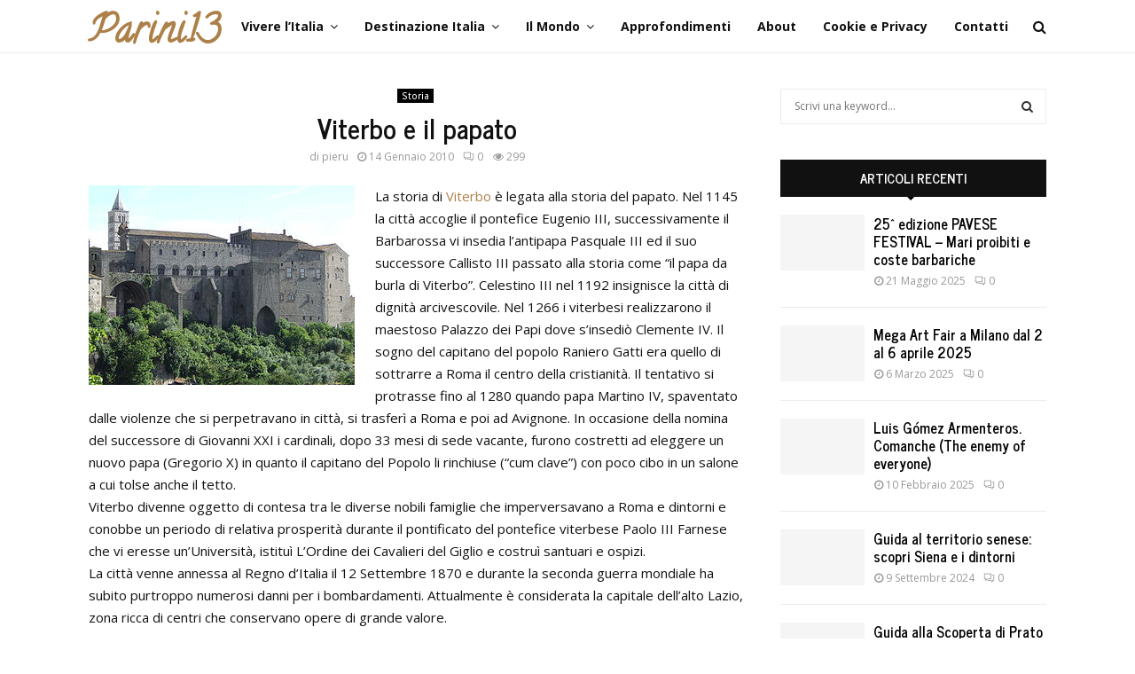

--- FILE ---
content_type: text/html; charset=UTF-8
request_url: https://www.parini13.it/viterbo-e-il-papato/
body_size: 40200
content:
<!DOCTYPE html>
<html lang="it-IT" prefix="og: https://ogp.me/ns#">
<head><meta charset="UTF-8"><script>if(navigator.userAgent.match(/MSIE|Internet Explorer/i)||navigator.userAgent.match(/Trident\/7\..*?rv:11/i)){var href=document.location.href;if(!href.match(/[?&]nowprocket/)){if(href.indexOf("?")==-1){if(href.indexOf("#")==-1){document.location.href=href+"?nowprocket=1"}else{document.location.href=href.replace("#","?nowprocket=1#")}}else{if(href.indexOf("#")==-1){document.location.href=href+"&nowprocket=1"}else{document.location.href=href.replace("#","&nowprocket=1#")}}}}</script><script>class RocketLazyLoadScripts{constructor(e){this.triggerEvents=e,this.eventOptions={passive:!0},this.userEventListener=this.triggerListener.bind(this),this.delayedScripts={normal:[],async:[],defer:[]},this.allJQueries=[]}_addUserInteractionListener(e){this.triggerEvents.forEach((t=>window.addEventListener(t,e.userEventListener,e.eventOptions)))}_removeUserInteractionListener(e){this.triggerEvents.forEach((t=>window.removeEventListener(t,e.userEventListener,e.eventOptions)))}triggerListener(){this._removeUserInteractionListener(this),"loading"===document.readyState?document.addEventListener("DOMContentLoaded",this._loadEverythingNow.bind(this)):this._loadEverythingNow()}async _loadEverythingNow(){this._delayEventListeners(),this._delayJQueryReady(this),this._handleDocumentWrite(),this._registerAllDelayedScripts(),this._preloadAllScripts(),await this._loadScriptsFromList(this.delayedScripts.normal),await this._loadScriptsFromList(this.delayedScripts.defer),await this._loadScriptsFromList(this.delayedScripts.async),await this._triggerDOMContentLoaded(),await this._triggerWindowLoad(),window.dispatchEvent(new Event("rocket-allScriptsLoaded"))}_registerAllDelayedScripts(){document.querySelectorAll("script[type=rocketlazyloadscript]").forEach((e=>{e.hasAttribute("src")?e.hasAttribute("async")&&!1!==e.async?this.delayedScripts.async.push(e):e.hasAttribute("defer")&&!1!==e.defer||"module"===e.getAttribute("data-rocket-type")?this.delayedScripts.defer.push(e):this.delayedScripts.normal.push(e):this.delayedScripts.normal.push(e)}))}async _transformScript(e){return await this._requestAnimFrame(),new Promise((t=>{const n=document.createElement("script");let r;[...e.attributes].forEach((e=>{let t=e.nodeName;"type"!==t&&("data-rocket-type"===t&&(t="type",r=e.nodeValue),n.setAttribute(t,e.nodeValue))})),e.hasAttribute("src")?(n.addEventListener("load",t),n.addEventListener("error",t)):(n.text=e.text,t()),e.parentNode.replaceChild(n,e)}))}async _loadScriptsFromList(e){const t=e.shift();return t?(await this._transformScript(t),this._loadScriptsFromList(e)):Promise.resolve()}_preloadAllScripts(){var e=document.createDocumentFragment();[...this.delayedScripts.normal,...this.delayedScripts.defer,...this.delayedScripts.async].forEach((t=>{const n=t.getAttribute("src");if(n){const t=document.createElement("link");t.href=n,t.rel="preload",t.as="script",e.appendChild(t)}})),document.head.appendChild(e)}_delayEventListeners(){let e={};function t(t,n){!function(t){function n(n){return e[t].eventsToRewrite.indexOf(n)>=0?"rocket-"+n:n}e[t]||(e[t]={originalFunctions:{add:t.addEventListener,remove:t.removeEventListener},eventsToRewrite:[]},t.addEventListener=function(){arguments[0]=n(arguments[0]),e[t].originalFunctions.add.apply(t,arguments)},t.removeEventListener=function(){arguments[0]=n(arguments[0]),e[t].originalFunctions.remove.apply(t,arguments)})}(t),e[t].eventsToRewrite.push(n)}function n(e,t){let n=e[t];Object.defineProperty(e,t,{get:()=>n||function(){},set(r){e["rocket"+t]=n=r}})}t(document,"DOMContentLoaded"),t(window,"DOMContentLoaded"),t(window,"load"),t(window,"pageshow"),t(document,"readystatechange"),n(document,"onreadystatechange"),n(window,"onload"),n(window,"onpageshow")}_delayJQueryReady(e){let t=window.jQuery;Object.defineProperty(window,"jQuery",{get:()=>t,set(n){if(n&&n.fn&&!e.allJQueries.includes(n)){n.fn.ready=n.fn.init.prototype.ready=function(t){e.domReadyFired?t.bind(document)(n):document.addEventListener("rocket-DOMContentLoaded",(()=>t.bind(document)(n)))};const t=n.fn.on;n.fn.on=n.fn.init.prototype.on=function(){if(this[0]===window){function e(e){return e.split(" ").map((e=>"load"===e||0===e.indexOf("load.")?"rocket-jquery-load":e)).join(" ")}"string"==typeof arguments[0]||arguments[0]instanceof String?arguments[0]=e(arguments[0]):"object"==typeof arguments[0]&&Object.keys(arguments[0]).forEach((t=>{delete Object.assign(arguments[0],{[e(t)]:arguments[0][t]})[t]}))}return t.apply(this,arguments),this},e.allJQueries.push(n)}t=n}})}async _triggerDOMContentLoaded(){this.domReadyFired=!0,await this._requestAnimFrame(),document.dispatchEvent(new Event("rocket-DOMContentLoaded")),await this._requestAnimFrame(),window.dispatchEvent(new Event("rocket-DOMContentLoaded")),await this._requestAnimFrame(),document.dispatchEvent(new Event("rocket-readystatechange")),await this._requestAnimFrame(),document.rocketonreadystatechange&&document.rocketonreadystatechange()}async _triggerWindowLoad(){await this._requestAnimFrame(),window.dispatchEvent(new Event("rocket-load")),await this._requestAnimFrame(),window.rocketonload&&window.rocketonload(),await this._requestAnimFrame(),this.allJQueries.forEach((e=>e(window).trigger("rocket-jquery-load"))),window.dispatchEvent(new Event("rocket-pageshow")),await this._requestAnimFrame(),window.rocketonpageshow&&window.rocketonpageshow()}_handleDocumentWrite(){const e=new Map;document.write=document.writeln=function(t){const n=document.currentScript,r=document.createRange(),i=n.parentElement;let o=e.get(n);void 0===o&&(o=n.nextSibling,e.set(n,o));const a=document.createDocumentFragment();r.setStart(a,0),a.appendChild(r.createContextualFragment(t)),i.insertBefore(a,o)}}async _requestAnimFrame(){return new Promise((e=>requestAnimationFrame(e)))}static run(){const e=new RocketLazyLoadScripts(["keydown","mousemove","touchmove","touchstart","touchend","wheel"]);e._addUserInteractionListener(e)}}RocketLazyLoadScripts.run();</script>
	
		<meta name="viewport" content="width=device-width, initial-scale=1">
		<link rel="profile" href="http://gmpg.org/xfn/11">
		<style>img:is([sizes="auto" i], [sizes^="auto," i]) { contain-intrinsic-size: 3000px 1500px }</style>
	
<!-- Ottimizzazione per i motori di ricerca di Rank Math - https://rankmath.com/ -->
<title>Viterbo e il papato - Un turista italiano in Italia</title>
<meta name="robots" content="follow, index, max-snippet:-1, max-video-preview:-1, max-image-preview:large"/>
<link rel="canonical" href="https://www.parini13.it/viterbo-e-il-papato/" />
<meta property="og:locale" content="it_IT" />
<meta property="og:type" content="article" />
<meta property="og:title" content="Viterbo e il papato - Un turista italiano in Italia" />
<meta property="og:description" content="La storia di Viterbo è legata alla storia del papato. Nel 1145 la città accoglie il pontefice Eugenio III, successivamente il Barbarossa vi insedia l&#8217;antipapa Pasquale III ed il suo successore Callisto III passato alla storia come &#8220;il papa da burla di Viterbo&#8221;. Celestino III nel 1192 insignisce la città..." />
<meta property="og:url" content="https://www.parini13.it/viterbo-e-il-papato/" />
<meta property="article:section" content="Storia" />
<meta property="og:updated_time" content="2021-01-22T20:11:32+01:00" />
<meta property="og:image" content="https://www.parini13.it/wp-content/uploads/2014/04/Viterbo.jpg" />
<meta property="og:image:secure_url" content="https://www.parini13.it/wp-content/uploads/2014/04/Viterbo.jpg" />
<meta property="og:image:width" content="300" />
<meta property="og:image:height" content="225" />
<meta property="og:image:alt" content="Viterbo e il papato" />
<meta property="og:image:type" content="image/jpeg" />
<meta property="article:published_time" content="2010-01-14T18:35:45+01:00" />
<meta property="article:modified_time" content="2021-01-22T20:11:32+01:00" />
<meta name="twitter:card" content="summary_large_image" />
<meta name="twitter:title" content="Viterbo e il papato - Un turista italiano in Italia" />
<meta name="twitter:description" content="La storia di Viterbo è legata alla storia del papato. Nel 1145 la città accoglie il pontefice Eugenio III, successivamente il Barbarossa vi insedia l&#8217;antipapa Pasquale III ed il suo successore Callisto III passato alla storia come &#8220;il papa da burla di Viterbo&#8221;. Celestino III nel 1192 insignisce la città..." />
<meta name="twitter:image" content="https://www.parini13.it/wp-content/uploads/2014/04/Viterbo.jpg" />
<meta name="twitter:label1" content="Scritto da" />
<meta name="twitter:data1" content="pieru" />
<meta name="twitter:label2" content="Tempo di lettura" />
<meta name="twitter:data2" content="1 minuto" />
<script type="application/ld+json" class="rank-math-schema">{"@context":"https://schema.org","@graph":[{"@type":"Organization","@id":"https://www.parini13.it/#organization","name":"Un turista italiano in Italia","url":"https://www.parini13.it"},{"@type":"WebSite","@id":"https://www.parini13.it/#website","url":"https://www.parini13.it","publisher":{"@id":"https://www.parini13.it/#organization"},"inLanguage":"it-IT"},{"@type":"ImageObject","@id":"https://www.parini13.it/wp-content/uploads/2014/04/Viterbo.jpg","url":"https://www.parini13.it/wp-content/uploads/2014/04/Viterbo.jpg","width":"300","height":"225","inLanguage":"it-IT"},{"@type":"WebPage","@id":"https://www.parini13.it/viterbo-e-il-papato/#webpage","url":"https://www.parini13.it/viterbo-e-il-papato/","name":"Viterbo e il papato - Un turista italiano in Italia","datePublished":"2010-01-14T18:35:45+01:00","dateModified":"2021-01-22T20:11:32+01:00","isPartOf":{"@id":"https://www.parini13.it/#website"},"primaryImageOfPage":{"@id":"https://www.parini13.it/wp-content/uploads/2014/04/Viterbo.jpg"},"inLanguage":"it-IT"},{"@type":"Person","@id":"https://www.parini13.it/author/pieru/","name":"pieru","url":"https://www.parini13.it/author/pieru/","image":{"@type":"ImageObject","@id":"https://secure.gravatar.com/avatar/a5bf1d4b647fe6db7b6f140c1a15cf9c716fa764c94bf6f3382c3ea5bde97942?s=96&amp;d=mm&amp;r=g","url":"https://secure.gravatar.com/avatar/a5bf1d4b647fe6db7b6f140c1a15cf9c716fa764c94bf6f3382c3ea5bde97942?s=96&amp;d=mm&amp;r=g","caption":"pieru","inLanguage":"it-IT"},"worksFor":{"@id":"https://www.parini13.it/#organization"}},{"@type":"BlogPosting","headline":"Viterbo e il papato - Un turista italiano in Italia","datePublished":"2010-01-14T18:35:45+01:00","dateModified":"2021-01-22T20:11:32+01:00","author":{"@id":"https://www.parini13.it/author/pieru/","name":"pieru"},"publisher":{"@id":"https://www.parini13.it/#organization"},"description":"<p>La storia di Viterbo \u00e8 legata alla storia del papato. Nel 1145 la citt\u00e0 accoglie il pontefice Eugenio III, successivamente il Barbarossa vi insedia l'antipapa Pasquale III ed il suo successore Callisto III passato alla storia come \"il papa da burla di Viterbo\". Celestino III nel 1192 insignisce la citt\u00e0 di dignit\u00e0 arcivescovile. Nel 1266 i viterbesi realizzarono il maestoso Palazzo dei Papi dove s'insedi\u00f2 Clemente IV. Il sogno del capitano del popolo Raniero Gatti era quello di sottrarre a Roma il centro della cristianit\u00e0. Il tentativo si protrasse fino al 1280 quando papa Martino IV, spaventato dalle violenze che si perpetravano in citt\u00e0, si trasfer\u00ec a Roma e poi ad Avignone. In occasione della nomina del successore di Giovanni XXI i cardinali, dopo 33 mesi di sede vacante, furono costretti ad eleggere un nuovo papa (Gregorio X) in quanto il capitano del Popolo li rinchiuse (\"cum clave\") con poco cibo in un salone a cui tolse anche il tetto.\nViterbo divenne oggetto di contesa tra le diverse nobili famiglie che imperversavano a Roma e dintorni e conobbe un periodo di relativa prosperit\u00e0 durante il pontificato del pontefice viterbese Paolo III Farnese che vi eresse un'Universit\u00e0, istitu\u00ec L'Ordine dei Cavalieri del Giglio e costru\u00ec santuari e ospizi.\nLa citt\u00e0 venne annessa al Regno d'Italia il 12 Settembre 1870 e durante la seconda guerra mondiale ha subito purtroppo numerosi danni per i bombardamenti. Attualmente \u00e8 considerata la capitale dell'alto Lazio, zona ricca di centri che conservano opere di grande valore.</p>\n","name":"Viterbo e il papato - Un turista italiano in Italia","@id":"https://www.parini13.it/viterbo-e-il-papato/#richSnippet","isPartOf":{"@id":"https://www.parini13.it/viterbo-e-il-papato/#webpage"},"image":{"@id":"https://www.parini13.it/wp-content/uploads/2014/04/Viterbo.jpg"},"inLanguage":"it-IT","mainEntityOfPage":{"@id":"https://www.parini13.it/viterbo-e-il-papato/#webpage"}}]}</script>
<!-- /Rank Math WordPress SEO plugin -->

<link rel='dns-prefetch' href='//fonts.googleapis.com' />
<link rel="alternate" type="application/rss+xml" title="Un turista italiano in Italia &raquo; Feed" href="https://www.parini13.it/feed/" />
<link rel="alternate" type="application/rss+xml" title="Un turista italiano in Italia &raquo; Feed dei commenti" href="https://www.parini13.it/comments/feed/" />
<link rel="alternate" type="application/rss+xml" title="Un turista italiano in Italia &raquo; Viterbo e il papato Feed dei commenti" href="https://www.parini13.it/viterbo-e-il-papato/feed/" />
<script type="rocketlazyloadscript" data-rocket-type="text/javascript">
/* <![CDATA[ */
window._wpemojiSettings = {"baseUrl":"https:\/\/s.w.org\/images\/core\/emoji\/15.1.0\/72x72\/","ext":".png","svgUrl":"https:\/\/s.w.org\/images\/core\/emoji\/15.1.0\/svg\/","svgExt":".svg","source":{"wpemoji":"https:\/\/www.parini13.it\/wp-includes\/js\/wp-emoji.js?ver=6.8.1","twemoji":"https:\/\/www.parini13.it\/wp-includes\/js\/twemoji.js?ver=6.8.1"}};
/**
 * @output wp-includes/js/wp-emoji-loader.js
 */

/**
 * Emoji Settings as exported in PHP via _print_emoji_detection_script().
 * @typedef WPEmojiSettings
 * @type {object}
 * @property {?object} source
 * @property {?string} source.concatemoji
 * @property {?string} source.twemoji
 * @property {?string} source.wpemoji
 * @property {?boolean} DOMReady
 * @property {?Function} readyCallback
 */

/**
 * Support tests.
 * @typedef SupportTests
 * @type {object}
 * @property {?boolean} flag
 * @property {?boolean} emoji
 */

/**
 * IIFE to detect emoji support and load Twemoji if needed.
 *
 * @param {Window} window
 * @param {Document} document
 * @param {WPEmojiSettings} settings
 */
( function wpEmojiLoader( window, document, settings ) {
	if ( typeof Promise === 'undefined' ) {
		return;
	}

	var sessionStorageKey = 'wpEmojiSettingsSupports';
	var tests = [ 'flag', 'emoji' ];

	/**
	 * Checks whether the browser supports offloading to a Worker.
	 *
	 * @since 6.3.0
	 *
	 * @private
	 *
	 * @returns {boolean}
	 */
	function supportsWorkerOffloading() {
		return (
			typeof Worker !== 'undefined' &&
			typeof OffscreenCanvas !== 'undefined' &&
			typeof URL !== 'undefined' &&
			URL.createObjectURL &&
			typeof Blob !== 'undefined'
		);
	}

	/**
	 * @typedef SessionSupportTests
	 * @type {object}
	 * @property {number} timestamp
	 * @property {SupportTests} supportTests
	 */

	/**
	 * Get support tests from session.
	 *
	 * @since 6.3.0
	 *
	 * @private
	 *
	 * @returns {?SupportTests} Support tests, or null if not set or older than 1 week.
	 */
	function getSessionSupportTests() {
		try {
			/** @type {SessionSupportTests} */
			var item = JSON.parse(
				sessionStorage.getItem( sessionStorageKey )
			);
			if (
				typeof item === 'object' &&
				typeof item.timestamp === 'number' &&
				new Date().valueOf() < item.timestamp + 604800 && // Note: Number is a week in seconds.
				typeof item.supportTests === 'object'
			) {
				return item.supportTests;
			}
		} catch ( e ) {}
		return null;
	}

	/**
	 * Persist the supports in session storage.
	 *
	 * @since 6.3.0
	 *
	 * @private
	 *
	 * @param {SupportTests} supportTests Support tests.
	 */
	function setSessionSupportTests( supportTests ) {
		try {
			/** @type {SessionSupportTests} */
			var item = {
				supportTests: supportTests,
				timestamp: new Date().valueOf()
			};

			sessionStorage.setItem(
				sessionStorageKey,
				JSON.stringify( item )
			);
		} catch ( e ) {}
	}

	/**
	 * Checks if two sets of Emoji characters render the same visually.
	 *
	 * This function may be serialized to run in a Worker. Therefore, it cannot refer to variables from the containing
	 * scope. Everything must be passed by parameters.
	 *
	 * @since 4.9.0
	 *
	 * @private
	 *
	 * @param {CanvasRenderingContext2D} context 2D Context.
	 * @param {string} set1 Set of Emoji to test.
	 * @param {string} set2 Set of Emoji to test.
	 *
	 * @return {boolean} True if the two sets render the same.
	 */
	function emojiSetsRenderIdentically( context, set1, set2 ) {
		// Cleanup from previous test.
		context.clearRect( 0, 0, context.canvas.width, context.canvas.height );
		context.fillText( set1, 0, 0 );
		var rendered1 = new Uint32Array(
			context.getImageData(
				0,
				0,
				context.canvas.width,
				context.canvas.height
			).data
		);

		// Cleanup from previous test.
		context.clearRect( 0, 0, context.canvas.width, context.canvas.height );
		context.fillText( set2, 0, 0 );
		var rendered2 = new Uint32Array(
			context.getImageData(
				0,
				0,
				context.canvas.width,
				context.canvas.height
			).data
		);

		return rendered1.every( function ( rendered2Data, index ) {
			return rendered2Data === rendered2[ index ];
		} );
	}

	/**
	 * Determines if the browser properly renders Emoji that Twemoji can supplement.
	 *
	 * This function may be serialized to run in a Worker. Therefore, it cannot refer to variables from the containing
	 * scope. Everything must be passed by parameters.
	 *
	 * @since 4.2.0
	 *
	 * @private
	 *
	 * @param {CanvasRenderingContext2D} context 2D Context.
	 * @param {string} type Whether to test for support of "flag" or "emoji".
	 * @param {Function} emojiSetsRenderIdentically Reference to emojiSetsRenderIdentically function, needed due to minification.
	 *
	 * @return {boolean} True if the browser can render emoji, false if it cannot.
	 */
	function browserSupportsEmoji( context, type, emojiSetsRenderIdentically ) {
		var isIdentical;

		switch ( type ) {
			case 'flag':
				/*
				 * Test for Transgender flag compatibility. Added in Unicode 13.
				 *
				 * To test for support, we try to render it, and compare the rendering to how it would look if
				 * the browser doesn't render it correctly (white flag emoji + transgender symbol).
				 */
				isIdentical = emojiSetsRenderIdentically(
					context,
					'\uD83C\uDFF3\uFE0F\u200D\u26A7\uFE0F', // as a zero-width joiner sequence
					'\uD83C\uDFF3\uFE0F\u200B\u26A7\uFE0F' // separated by a zero-width space
				);

				if ( isIdentical ) {
					return false;
				}

				/*
				 * Test for UN flag compatibility. This is the least supported of the letter locale flags,
				 * so gives us an easy test for full support.
				 *
				 * To test for support, we try to render it, and compare the rendering to how it would look if
				 * the browser doesn't render it correctly ([U] + [N]).
				 */
				isIdentical = emojiSetsRenderIdentically(
					context,
					'\uD83C\uDDFA\uD83C\uDDF3', // as the sequence of two code points
					'\uD83C\uDDFA\u200B\uD83C\uDDF3' // as the two code points separated by a zero-width space
				);

				if ( isIdentical ) {
					return false;
				}

				/*
				 * Test for English flag compatibility. England is a country in the United Kingdom, it
				 * does not have a two letter locale code but rather a five letter sub-division code.
				 *
				 * To test for support, we try to render it, and compare the rendering to how it would look if
				 * the browser doesn't render it correctly (black flag emoji + [G] + [B] + [E] + [N] + [G]).
				 */
				isIdentical = emojiSetsRenderIdentically(
					context,
					// as the flag sequence
					'\uD83C\uDFF4\uDB40\uDC67\uDB40\uDC62\uDB40\uDC65\uDB40\uDC6E\uDB40\uDC67\uDB40\uDC7F',
					// with each code point separated by a zero-width space
					'\uD83C\uDFF4\u200B\uDB40\uDC67\u200B\uDB40\uDC62\u200B\uDB40\uDC65\u200B\uDB40\uDC6E\u200B\uDB40\uDC67\u200B\uDB40\uDC7F'
				);

				return ! isIdentical;
			case 'emoji':
				/*
				 * Rise Like a Phoenix.
				 *
				 * To test for Emoji 15.1 support, try to render a new emoji: Phoenix.
				 *
				 * A phoenix, a mythical immortal bird with flame-like feathers found in the folklore of many global
				 * cultures. Often used to symbolize renewal or rebirth.
				 *
				 * The Phoenix emoji is a ZWJ sequence combining 🐦 Bird, Zero Width Joiner and 🔥 Fire.
				 * These display as a single emoji on supported platforms.
				 *
				 * 0xD83D 0xDC26 (\uD83D\uDC26) == 🐦 Bird
				 * 0x200D                       == Zero-Width Joiner (ZWJ) that links the code points for the new emoji or
				 * 0x200B                       == Zero-Width Space (ZWS) that is rendered for clients not supporting the new emoji.
				 * 0xD83D 0xDD25 (\uD83D\uDD25) == 🔥 Fire
				 *
				 * When updating this test for future Emoji releases, ensure that individual emoji that make up the
				 * sequence come from older emoji standards.
				 */
				isIdentical = emojiSetsRenderIdentically(
					context,
					'\uD83D\uDC26\u200D\uD83D\uDD25', // as the zero-width joiner sequence
					'\uD83D\uDC26\u200B\uD83D\uDD25' // separated by a zero-width space
				);

				return ! isIdentical;
		}

		return false;
	}

	/**
	 * Checks emoji support tests.
	 *
	 * This function may be serialized to run in a Worker. Therefore, it cannot refer to variables from the containing
	 * scope. Everything must be passed by parameters.
	 *
	 * @since 6.3.0
	 *
	 * @private
	 *
	 * @param {string[]} tests Tests.
	 * @param {Function} browserSupportsEmoji Reference to browserSupportsEmoji function, needed due to minification.
	 * @param {Function} emojiSetsRenderIdentically Reference to emojiSetsRenderIdentically function, needed due to minification.
	 *
	 * @return {SupportTests} Support tests.
	 */
	function testEmojiSupports( tests, browserSupportsEmoji, emojiSetsRenderIdentically ) {
		var canvas;
		if (
			typeof WorkerGlobalScope !== 'undefined' &&
			self instanceof WorkerGlobalScope
		) {
			canvas = new OffscreenCanvas( 300, 150 ); // Dimensions are default for HTMLCanvasElement.
		} else {
			canvas = document.createElement( 'canvas' );
		}

		var context = canvas.getContext( '2d', { willReadFrequently: true } );

		/*
		 * Chrome on OS X added native emoji rendering in M41. Unfortunately,
		 * it doesn't work when the font is bolder than 500 weight. So, we
		 * check for bold rendering support to avoid invisible emoji in Chrome.
		 */
		context.textBaseline = 'top';
		context.font = '600 32px Arial';

		var supports = {};
		tests.forEach( function ( test ) {
			supports[ test ] = browserSupportsEmoji( context, test, emojiSetsRenderIdentically );
		} );
		return supports;
	}

	/**
	 * Adds a script to the head of the document.
	 *
	 * @ignore
	 *
	 * @since 4.2.0
	 *
	 * @param {string} src The url where the script is located.
	 *
	 * @return {void}
	 */
	function addScript( src ) {
		var script = document.createElement( 'script' );
		script.src = src;
		script.defer = true;
		document.head.appendChild( script );
	}

	settings.supports = {
		everything: true,
		everythingExceptFlag: true
	};

	// Create a promise for DOMContentLoaded since the worker logic may finish after the event has fired.
	var domReadyPromise = new Promise( function ( resolve ) {
		document.addEventListener( 'DOMContentLoaded', resolve, {
			once: true
		} );
	} );

	// Obtain the emoji support from the browser, asynchronously when possible.
	new Promise( function ( resolve ) {
		var supportTests = getSessionSupportTests();
		if ( supportTests ) {
			resolve( supportTests );
			return;
		}

		if ( supportsWorkerOffloading() ) {
			try {
				// Note that the functions are being passed as arguments due to minification.
				var workerScript =
					'postMessage(' +
					testEmojiSupports.toString() +
					'(' +
					[
						JSON.stringify( tests ),
						browserSupportsEmoji.toString(),
						emojiSetsRenderIdentically.toString()
					].join( ',' ) +
					'));';
				var blob = new Blob( [ workerScript ], {
					type: 'text/javascript'
				} );
				var worker = new Worker( URL.createObjectURL( blob ), { name: 'wpTestEmojiSupports' } );
				worker.onmessage = function ( event ) {
					supportTests = event.data;
					setSessionSupportTests( supportTests );
					worker.terminate();
					resolve( supportTests );
				};
				return;
			} catch ( e ) {}
		}

		supportTests = testEmojiSupports( tests, browserSupportsEmoji, emojiSetsRenderIdentically );
		setSessionSupportTests( supportTests );
		resolve( supportTests );
	} )
		// Once the browser emoji support has been obtained from the session, finalize the settings.
		.then( function ( supportTests ) {
			/*
			 * Tests the browser support for flag emojis and other emojis, and adjusts the
			 * support settings accordingly.
			 */
			for ( var test in supportTests ) {
				settings.supports[ test ] = supportTests[ test ];

				settings.supports.everything =
					settings.supports.everything && settings.supports[ test ];

				if ( 'flag' !== test ) {
					settings.supports.everythingExceptFlag =
						settings.supports.everythingExceptFlag &&
						settings.supports[ test ];
				}
			}

			settings.supports.everythingExceptFlag =
				settings.supports.everythingExceptFlag &&
				! settings.supports.flag;

			// Sets DOMReady to false and assigns a ready function to settings.
			settings.DOMReady = false;
			settings.readyCallback = function () {
				settings.DOMReady = true;
			};
		} )
		.then( function () {
			return domReadyPromise;
		} )
		.then( function () {
			// When the browser can not render everything we need to load a polyfill.
			if ( ! settings.supports.everything ) {
				settings.readyCallback();

				var src = settings.source || {};

				if ( src.concatemoji ) {
					addScript( src.concatemoji );
				} else if ( src.wpemoji && src.twemoji ) {
					addScript( src.twemoji );
					addScript( src.wpemoji );
				}
			}
		} );
} )( window, document, window._wpemojiSettings );

/* ]]> */
</script>
<style id='wp-emoji-styles-inline-css' type='text/css'>

	img.wp-smiley, img.emoji {
		display: inline !important;
		border: none !important;
		box-shadow: none !important;
		height: 1em !important;
		width: 1em !important;
		margin: 0 0.07em !important;
		vertical-align: -0.1em !important;
		background: none !important;
		padding: 0 !important;
	}
</style>
<link rel='stylesheet' id='wp-block-library-css' href='https://www.parini13.it/wp-includes/css/dist/block-library/style.css?ver=6.8.1' type='text/css' media='all' />
<style id='wp-block-library-theme-inline-css' type='text/css'>
.wp-block-audio :where(figcaption){
  color:#555;
  font-size:13px;
  text-align:center;
}
.is-dark-theme .wp-block-audio :where(figcaption){
  color:#ffffffa6;
}

.wp-block-audio{
  margin:0 0 1em;
}

.wp-block-code{
  border:1px solid #ccc;
  border-radius:4px;
  font-family:Menlo,Consolas,monaco,monospace;
  padding:.8em 1em;
}

.wp-block-embed :where(figcaption){
  color:#555;
  font-size:13px;
  text-align:center;
}
.is-dark-theme .wp-block-embed :where(figcaption){
  color:#ffffffa6;
}

.wp-block-embed{
  margin:0 0 1em;
}

.blocks-gallery-caption{
  color:#555;
  font-size:13px;
  text-align:center;
}
.is-dark-theme .blocks-gallery-caption{
  color:#ffffffa6;
}

:root :where(.wp-block-image figcaption){
  color:#555;
  font-size:13px;
  text-align:center;
}
.is-dark-theme :root :where(.wp-block-image figcaption){
  color:#ffffffa6;
}

.wp-block-image{
  margin:0 0 1em;
}

.wp-block-pullquote{
  border-bottom:4px solid;
  border-top:4px solid;
  color:currentColor;
  margin-bottom:1.75em;
}
.wp-block-pullquote cite,.wp-block-pullquote footer,.wp-block-pullquote__citation{
  color:currentColor;
  font-size:.8125em;
  font-style:normal;
  text-transform:uppercase;
}

.wp-block-quote{
  border-left:.25em solid;
  margin:0 0 1.75em;
  padding-left:1em;
}
.wp-block-quote cite,.wp-block-quote footer{
  color:currentColor;
  font-size:.8125em;
  font-style:normal;
  position:relative;
}
.wp-block-quote:where(.has-text-align-right){
  border-left:none;
  border-right:.25em solid;
  padding-left:0;
  padding-right:1em;
}
.wp-block-quote:where(.has-text-align-center){
  border:none;
  padding-left:0;
}
.wp-block-quote.is-large,.wp-block-quote.is-style-large,.wp-block-quote:where(.is-style-plain){
  border:none;
}

.wp-block-search .wp-block-search__label{
  font-weight:700;
}

.wp-block-search__button{
  border:1px solid #ccc;
  padding:.375em .625em;
}

:where(.wp-block-group.has-background){
  padding:1.25em 2.375em;
}

.wp-block-separator.has-css-opacity{
  opacity:.4;
}

.wp-block-separator{
  border:none;
  border-bottom:2px solid;
  margin-left:auto;
  margin-right:auto;
}
.wp-block-separator.has-alpha-channel-opacity{
  opacity:1;
}
.wp-block-separator:not(.is-style-wide):not(.is-style-dots){
  width:100px;
}
.wp-block-separator.has-background:not(.is-style-dots){
  border-bottom:none;
  height:1px;
}
.wp-block-separator.has-background:not(.is-style-wide):not(.is-style-dots){
  height:2px;
}

.wp-block-table{
  margin:0 0 1em;
}
.wp-block-table td,.wp-block-table th{
  word-break:normal;
}
.wp-block-table :where(figcaption){
  color:#555;
  font-size:13px;
  text-align:center;
}
.is-dark-theme .wp-block-table :where(figcaption){
  color:#ffffffa6;
}

.wp-block-video :where(figcaption){
  color:#555;
  font-size:13px;
  text-align:center;
}
.is-dark-theme .wp-block-video :where(figcaption){
  color:#ffffffa6;
}

.wp-block-video{
  margin:0 0 1em;
}

:root :where(.wp-block-template-part.has-background){
  margin-bottom:0;
  margin-top:0;
  padding:1.25em 2.375em;
}
</style>
<style id='classic-theme-styles-inline-css' type='text/css'>
/**
 * These rules are needed for backwards compatibility.
 * They should match the button element rules in the base theme.json file.
 */
.wp-block-button__link {
	color: #ffffff;
	background-color: #32373c;
	border-radius: 9999px; /* 100% causes an oval, but any explicit but really high value retains the pill shape. */

	/* This needs a low specificity so it won't override the rules from the button element if defined in theme.json. */
	box-shadow: none;
	text-decoration: none;

	/* The extra 2px are added to size solids the same as the outline versions.*/
	padding: calc(0.667em + 2px) calc(1.333em + 2px);

	font-size: 1.125em;
}

.wp-block-file__button {
	background: #32373c;
	color: #ffffff;
	text-decoration: none;
}

</style>
<link rel='stylesheet' id='spectra-pro-block-css-css' href='https://www.parini13.it/wp-content/plugins/spectra-pro/dist/style-blocks.css?ver=1.2.4' type='text/css' media='all' />
<style id='global-styles-inline-css' type='text/css'>
:root{--wp--preset--aspect-ratio--square: 1;--wp--preset--aspect-ratio--4-3: 4/3;--wp--preset--aspect-ratio--3-4: 3/4;--wp--preset--aspect-ratio--3-2: 3/2;--wp--preset--aspect-ratio--2-3: 2/3;--wp--preset--aspect-ratio--16-9: 16/9;--wp--preset--aspect-ratio--9-16: 9/16;--wp--preset--color--black: #000000;--wp--preset--color--cyan-bluish-gray: #abb8c3;--wp--preset--color--white: #ffffff;--wp--preset--color--pale-pink: #f78da7;--wp--preset--color--vivid-red: #cf2e2e;--wp--preset--color--luminous-vivid-orange: #ff6900;--wp--preset--color--luminous-vivid-amber: #fcb900;--wp--preset--color--light-green-cyan: #7bdcb5;--wp--preset--color--vivid-green-cyan: #00d084;--wp--preset--color--pale-cyan-blue: #8ed1fc;--wp--preset--color--vivid-cyan-blue: #0693e3;--wp--preset--color--vivid-purple: #9b51e0;--wp--preset--gradient--vivid-cyan-blue-to-vivid-purple: linear-gradient(135deg,rgba(6,147,227,1) 0%,rgb(155,81,224) 100%);--wp--preset--gradient--light-green-cyan-to-vivid-green-cyan: linear-gradient(135deg,rgb(122,220,180) 0%,rgb(0,208,130) 100%);--wp--preset--gradient--luminous-vivid-amber-to-luminous-vivid-orange: linear-gradient(135deg,rgba(252,185,0,1) 0%,rgba(255,105,0,1) 100%);--wp--preset--gradient--luminous-vivid-orange-to-vivid-red: linear-gradient(135deg,rgba(255,105,0,1) 0%,rgb(207,46,46) 100%);--wp--preset--gradient--very-light-gray-to-cyan-bluish-gray: linear-gradient(135deg,rgb(238,238,238) 0%,rgb(169,184,195) 100%);--wp--preset--gradient--cool-to-warm-spectrum: linear-gradient(135deg,rgb(74,234,220) 0%,rgb(151,120,209) 20%,rgb(207,42,186) 40%,rgb(238,44,130) 60%,rgb(251,105,98) 80%,rgb(254,248,76) 100%);--wp--preset--gradient--blush-light-purple: linear-gradient(135deg,rgb(255,206,236) 0%,rgb(152,150,240) 100%);--wp--preset--gradient--blush-bordeaux: linear-gradient(135deg,rgb(254,205,165) 0%,rgb(254,45,45) 50%,rgb(107,0,62) 100%);--wp--preset--gradient--luminous-dusk: linear-gradient(135deg,rgb(255,203,112) 0%,rgb(199,81,192) 50%,rgb(65,88,208) 100%);--wp--preset--gradient--pale-ocean: linear-gradient(135deg,rgb(255,245,203) 0%,rgb(182,227,212) 50%,rgb(51,167,181) 100%);--wp--preset--gradient--electric-grass: linear-gradient(135deg,rgb(202,248,128) 0%,rgb(113,206,126) 100%);--wp--preset--gradient--midnight: linear-gradient(135deg,rgb(2,3,129) 0%,rgb(40,116,252) 100%);--wp--preset--font-size--small: 14px;--wp--preset--font-size--medium: 20px;--wp--preset--font-size--large: 32px;--wp--preset--font-size--x-large: 42px;--wp--preset--font-size--normal: 16px;--wp--preset--font-size--huge: 42px;--wp--preset--spacing--20: 0.44rem;--wp--preset--spacing--30: 0.67rem;--wp--preset--spacing--40: 1rem;--wp--preset--spacing--50: 1.5rem;--wp--preset--spacing--60: 2.25rem;--wp--preset--spacing--70: 3.38rem;--wp--preset--spacing--80: 5.06rem;--wp--preset--shadow--natural: 6px 6px 9px rgba(0, 0, 0, 0.2);--wp--preset--shadow--deep: 12px 12px 50px rgba(0, 0, 0, 0.4);--wp--preset--shadow--sharp: 6px 6px 0px rgba(0, 0, 0, 0.2);--wp--preset--shadow--outlined: 6px 6px 0px -3px rgba(255, 255, 255, 1), 6px 6px rgba(0, 0, 0, 1);--wp--preset--shadow--crisp: 6px 6px 0px rgba(0, 0, 0, 1);}:where(.is-layout-flex){gap: 0.5em;}:where(.is-layout-grid){gap: 0.5em;}body .is-layout-flex{display: flex;}.is-layout-flex{flex-wrap: wrap;align-items: center;}.is-layout-flex > :is(*, div){margin: 0;}body .is-layout-grid{display: grid;}.is-layout-grid > :is(*, div){margin: 0;}:where(.wp-block-columns.is-layout-flex){gap: 2em;}:where(.wp-block-columns.is-layout-grid){gap: 2em;}:where(.wp-block-post-template.is-layout-flex){gap: 1.25em;}:where(.wp-block-post-template.is-layout-grid){gap: 1.25em;}.has-black-color{color: var(--wp--preset--color--black) !important;}.has-cyan-bluish-gray-color{color: var(--wp--preset--color--cyan-bluish-gray) !important;}.has-white-color{color: var(--wp--preset--color--white) !important;}.has-pale-pink-color{color: var(--wp--preset--color--pale-pink) !important;}.has-vivid-red-color{color: var(--wp--preset--color--vivid-red) !important;}.has-luminous-vivid-orange-color{color: var(--wp--preset--color--luminous-vivid-orange) !important;}.has-luminous-vivid-amber-color{color: var(--wp--preset--color--luminous-vivid-amber) !important;}.has-light-green-cyan-color{color: var(--wp--preset--color--light-green-cyan) !important;}.has-vivid-green-cyan-color{color: var(--wp--preset--color--vivid-green-cyan) !important;}.has-pale-cyan-blue-color{color: var(--wp--preset--color--pale-cyan-blue) !important;}.has-vivid-cyan-blue-color{color: var(--wp--preset--color--vivid-cyan-blue) !important;}.has-vivid-purple-color{color: var(--wp--preset--color--vivid-purple) !important;}.has-black-background-color{background-color: var(--wp--preset--color--black) !important;}.has-cyan-bluish-gray-background-color{background-color: var(--wp--preset--color--cyan-bluish-gray) !important;}.has-white-background-color{background-color: var(--wp--preset--color--white) !important;}.has-pale-pink-background-color{background-color: var(--wp--preset--color--pale-pink) !important;}.has-vivid-red-background-color{background-color: var(--wp--preset--color--vivid-red) !important;}.has-luminous-vivid-orange-background-color{background-color: var(--wp--preset--color--luminous-vivid-orange) !important;}.has-luminous-vivid-amber-background-color{background-color: var(--wp--preset--color--luminous-vivid-amber) !important;}.has-light-green-cyan-background-color{background-color: var(--wp--preset--color--light-green-cyan) !important;}.has-vivid-green-cyan-background-color{background-color: var(--wp--preset--color--vivid-green-cyan) !important;}.has-pale-cyan-blue-background-color{background-color: var(--wp--preset--color--pale-cyan-blue) !important;}.has-vivid-cyan-blue-background-color{background-color: var(--wp--preset--color--vivid-cyan-blue) !important;}.has-vivid-purple-background-color{background-color: var(--wp--preset--color--vivid-purple) !important;}.has-black-border-color{border-color: var(--wp--preset--color--black) !important;}.has-cyan-bluish-gray-border-color{border-color: var(--wp--preset--color--cyan-bluish-gray) !important;}.has-white-border-color{border-color: var(--wp--preset--color--white) !important;}.has-pale-pink-border-color{border-color: var(--wp--preset--color--pale-pink) !important;}.has-vivid-red-border-color{border-color: var(--wp--preset--color--vivid-red) !important;}.has-luminous-vivid-orange-border-color{border-color: var(--wp--preset--color--luminous-vivid-orange) !important;}.has-luminous-vivid-amber-border-color{border-color: var(--wp--preset--color--luminous-vivid-amber) !important;}.has-light-green-cyan-border-color{border-color: var(--wp--preset--color--light-green-cyan) !important;}.has-vivid-green-cyan-border-color{border-color: var(--wp--preset--color--vivid-green-cyan) !important;}.has-pale-cyan-blue-border-color{border-color: var(--wp--preset--color--pale-cyan-blue) !important;}.has-vivid-cyan-blue-border-color{border-color: var(--wp--preset--color--vivid-cyan-blue) !important;}.has-vivid-purple-border-color{border-color: var(--wp--preset--color--vivid-purple) !important;}.has-vivid-cyan-blue-to-vivid-purple-gradient-background{background: var(--wp--preset--gradient--vivid-cyan-blue-to-vivid-purple) !important;}.has-light-green-cyan-to-vivid-green-cyan-gradient-background{background: var(--wp--preset--gradient--light-green-cyan-to-vivid-green-cyan) !important;}.has-luminous-vivid-amber-to-luminous-vivid-orange-gradient-background{background: var(--wp--preset--gradient--luminous-vivid-amber-to-luminous-vivid-orange) !important;}.has-luminous-vivid-orange-to-vivid-red-gradient-background{background: var(--wp--preset--gradient--luminous-vivid-orange-to-vivid-red) !important;}.has-very-light-gray-to-cyan-bluish-gray-gradient-background{background: var(--wp--preset--gradient--very-light-gray-to-cyan-bluish-gray) !important;}.has-cool-to-warm-spectrum-gradient-background{background: var(--wp--preset--gradient--cool-to-warm-spectrum) !important;}.has-blush-light-purple-gradient-background{background: var(--wp--preset--gradient--blush-light-purple) !important;}.has-blush-bordeaux-gradient-background{background: var(--wp--preset--gradient--blush-bordeaux) !important;}.has-luminous-dusk-gradient-background{background: var(--wp--preset--gradient--luminous-dusk) !important;}.has-pale-ocean-gradient-background{background: var(--wp--preset--gradient--pale-ocean) !important;}.has-electric-grass-gradient-background{background: var(--wp--preset--gradient--electric-grass) !important;}.has-midnight-gradient-background{background: var(--wp--preset--gradient--midnight) !important;}.has-small-font-size{font-size: var(--wp--preset--font-size--small) !important;}.has-medium-font-size{font-size: var(--wp--preset--font-size--medium) !important;}.has-large-font-size{font-size: var(--wp--preset--font-size--large) !important;}.has-x-large-font-size{font-size: var(--wp--preset--font-size--x-large) !important;}
:where(.wp-block-post-template.is-layout-flex){gap: 1.25em;}:where(.wp-block-post-template.is-layout-grid){gap: 1.25em;}
:where(.wp-block-columns.is-layout-flex){gap: 2em;}:where(.wp-block-columns.is-layout-grid){gap: 2em;}
:root :where(.wp-block-pullquote){font-size: 1.5em;line-height: 1.6;}
</style>
<link rel='stylesheet' id='cookie-law-info-css' href='https://www.parini13.it/wp-content/plugins/cookie-law-info/legacy/public/css/cookie-law-info-public.css?ver=3.2.10' type='text/css' media='all' />
<link rel='stylesheet' id='cookie-law-info-gdpr-css' href='https://www.parini13.it/wp-content/plugins/cookie-law-info/legacy/public/css/cookie-law-info-gdpr.css?ver=3.2.10' type='text/css' media='all' />
<link rel='stylesheet' id='pencisc-css' href='https://www.parini13.it/wp-content/plugins/penci-framework/assets/css/single-shortcode.css?ver=6.8.1' type='text/css' media='all' />
<link rel='stylesheet' id='parent-style-css' href='https://www.parini13.it/wp-content/themes/pennews/style.css?ver=6.8.1' type='text/css' media='all' />
<link rel='stylesheet' id='penci-style-child-css' href='https://www.parini13.it/wp-content/themes/pennews-child/style.css?ver=1.0.0' type='text/css' media='all' />
<link rel='stylesheet' id='penci-font-awesome-css' href='https://www.parini13.it/wp-content/themes/pennews/css/font-awesome.min.css?ver=4.5.2' type='text/css' media='all' />
<link rel='stylesheet' id='penci-fonts-css' href='//fonts.googleapis.com/css?family=Roboto%3A300%2C300italic%2C400%2C400italic%2C500%2C500italic%2C700%2C700italic%2C800%2C800italic%7CMukta+Vaani%3A300%2C300italic%2C400%2C400italic%2C500%2C500italic%2C700%2C700italic%2C800%2C800italic%7COswald%3A300%2C300italic%2C400%2C400italic%2C500%2C500italic%2C700%2C700italic%2C800%2C800italic%7CTeko%3A300%2C300italic%2C400%2C400italic%2C500%2C500italic%2C700%2C700italic%2C800%2C800italic%7CCalligraffitti%3A300%2C300italic%2C400%2C400italic%2C500%2C500italic%2C700%2C700italic%2C800%2C800italic%7CNews+Cycle%3A300%2C300italic%2C400%2C400italic%2C500%2C500italic%2C700%2C700italic%2C800%2C800italic%7COpen+Sans%3A300%2C300italic%2C400%2C400italic%2C500%2C500italic%2C700%2C700italic%2C800%2C800italic%3A300%2C300italic%2C400%2C400italic%2C500%2C500italic%2C700%2C700italic%2C800%2C800italic%26subset%3Dcyrillic%2Ccyrillic-ext%2Cgreek%2Cgreek-ext%2Clatin-ext' type='text/css' media='all' />
<link rel='stylesheet' id='penci-style-css' href='https://www.parini13.it/wp-content/themes/pennews-child/style.css?ver=6.7.1' type='text/css' media='all' />
<style id='penci-style-inline-css' type='text/css'>
.penci-block-vc.style-title-13:not(.footer-widget).style-title-center .penci-block-heading {border-right: 10px solid transparent; border-left: 10px solid transparent; }.site-branding h1, .site-branding h2 {margin: 0;}.penci-schema-markup { display: none !important; }.penci-entry-media .twitter-video { max-width: none !important; margin: 0 !important; }.penci-entry-media .fb-video { margin-bottom: 0; }.penci-entry-media .post-format-meta > iframe { vertical-align: top; }.penci-single-style-6 .penci-entry-media-top.penci-video-format-dailymotion:after, .penci-single-style-6 .penci-entry-media-top.penci-video-format-facebook:after, .penci-single-style-6 .penci-entry-media-top.penci-video-format-vimeo:after, .penci-single-style-6 .penci-entry-media-top.penci-video-format-twitter:after, .penci-single-style-7 .penci-entry-media-top.penci-video-format-dailymotion:after, .penci-single-style-7 .penci-entry-media-top.penci-video-format-facebook:after, .penci-single-style-7 .penci-entry-media-top.penci-video-format-vimeo:after, .penci-single-style-7 .penci-entry-media-top.penci-video-format-twitter:after { content: none; } .penci-single-style-5 .penci-entry-media.penci-video-format-dailymotion:after, .penci-single-style-5 .penci-entry-media.penci-video-format-facebook:after, .penci-single-style-5 .penci-entry-media.penci-video-format-vimeo:after, .penci-single-style-5 .penci-entry-media.penci-video-format-twitter:after { content: none; }@media screen and (max-width: 960px) { .penci-insta-thumb ul.thumbnails.penci_col_5 li, .penci-insta-thumb ul.thumbnails.penci_col_6 li { width: 33.33% !important; } .penci-insta-thumb ul.thumbnails.penci_col_7 li, .penci-insta-thumb ul.thumbnails.penci_col_8 li, .penci-insta-thumb ul.thumbnails.penci_col_9 li, .penci-insta-thumb ul.thumbnails.penci_col_10 li { width: 25% !important; } }.site-header.header--s12 .penci-menu-toggle-wapper,.site-header.header--s12 .header__social-search { flex: 1; }.site-header.header--s5 .site-branding {  padding-right: 0;margin-right: 40px; }.penci-block_37 .penci_post-meta { padding-top: 8px; }.penci-block_37 .penci-post-excerpt + .penci_post-meta { padding-top: 0; }.penci-hide-text-votes { display: none; }.penci-usewr-review {  border-top: 1px solid #ececec; }.penci-review-score {top: 5px; position: relative; }.penci-social-counter.penci-social-counter--style-3 .penci-social__empty a, .penci-social-counter.penci-social-counter--style-4 .penci-social__empty a, .penci-social-counter.penci-social-counter--style-5 .penci-social__empty a, .penci-social-counter.penci-social-counter--style-6 .penci-social__empty a { display: flex; justify-content: center; align-items: center; }.penci-block-error { padding: 0 20px 20px; }@media screen and (min-width: 1240px){ .penci_dis_padding_bw .penci-content-main.penci-col-4:nth-child(3n+2) { padding-right: 15px; padding-left: 15px; }}.bos_searchbox_widget_class.penci-vc-column-1 #flexi_searchbox #b_searchboxInc .b_submitButton_wrapper{ padding-top: 10px; padding-bottom: 10px; }.mfp-image-holder .mfp-close, .mfp-iframe-holder .mfp-close { background: transparent; border-color: transparent; }h1, h2, h3, h4, h5, h6,.error404 .page-title,
		.error404 .penci-block-vc .penci-block__title, .footer__bottom.style-2 .block-title {font-family: 'News Cycle', sans-serif}h1, h2, h3, h4, h5, h6,.error404 .page-title,
		 .error404 .penci-block-vc .penci-block__title, .product_list_widget .product-title, .footer__bottom.style-2 .block-title {font-weight: 700}.penci-block-vc .penci-block__title, .penci-menu-hbg .penci-block-vc .penci-block__title, .penci-menu-hbg-widgets .menu-hbg-title{ font-family:'News Cycle', sans-serif; }.penci-block-vc .penci-block__title, .penci-menu-hbg .penci-block-vc .penci-block__title, .penci-menu-hbg-widgets .menu-hbg-title{ font-weight:700; }body, button, input, select, textarea,.penci-post-subtitle,.woocommerce ul.products li.product .button,#site-navigation .penci-megamenu .penci-mega-thumbnail .mega-cat-name{font-family: 'Open Sans', sans-serif}.site-header .site-branding a,.header__top .site-branding a{ transform: translateY( 9px ); }.main-navigation a{ text-transform: none; }.penci-menu-hbg-widgets .menu-hbg-title { font-family:'News Cycle', sans-serif }
		.woocommerce div.product .related > h2,.woocommerce div.product .upsells > h2,
		.post-title-box .post-box-title,.site-content #respond h3,.site-content .widget-title,
		.site-content .widgettitle,
		body.page-template-full-width.page-paged-2 .site-content .widget.penci-block-vc .penci-block__title,
		body:not( .page-template-full-width ) .site-content .widget.penci-block-vc .penci-block__title{ font-size:15px !important;font-weight:700 !important;font-family:'News Cycle', sans-serif !important; }.footer__bottom  .footer__logo a{font-family: 'Calligraffitti', handwriting;}.footer__copyright_menu { padding-top:15px; padding-bottom: 15px; }body{ background-color: #fff; }body, input, select, textarea,
			.widget.widget_display_replies li, .widget.widget_display_topics li,
			.widget ul li,
			.error404 .page-title,
			.entry-content .penci-recipe-heading h2,
			.entry-content .penci-recipe-title,
			#respond h3,.penci-review-text,#respond textarea, .wpcf7 textarea,
			.woocommerce .woocommerce-product-search input[type="search"],
			.woocommerce nav.woocommerce-pagination ul li a, .woocommerce nav.woocommerce-pagination ul li span,
			.woocommerce table.shop_table th,
			.woocommerce-page form .form-row .input-text,
			.select2-container--default .select2-selection--single .select2-selection__rendered,
			#respond label, .wpcf7 label,
			.mc4wp-form,
			#bbpress-forums li.bbp-body ul.forum li.bbp-forum-topic-count, #bbpress-forums li.bbp-body ul.forum li.bbp-forum-reply-count,
			#bbpress-forums li.bbp-body ul.forum li.bbp-forum-freshness, #bbpress-forums li.bbp-body ul.forum li.bbp-forum-freshness a, 
			#bbpress-forums li.bbp-body ul.topic li.bbp-forum-topic-count, #bbpress-forums li.bbp-body ul.topic li.bbp-topic-voice-count,
			#bbpress-forums li.bbp-body ul.topic li.bbp-forum-reply-count, #bbpress-forums li.bbp-body ul.topic li.bbp-topic-freshness > a,
			#bbpress-forums li.bbp-body ul.topic li.bbp-topic-freshness, #bbpress-forums li.bbp-body ul.topic li.bbp-topic-reply-count,
			div.bbp-template-notice, div.indicator-hint,
			#bbpress-forums fieldset.bbp-form legend,
			.entry-content code, .wpb_text_column code, .entry-content blockquote.wp-block-quote p, .entry-content blockquote.wp-block-quote p,
			.penci_dark_layout blockquote.style-3, .penci_dark_layout blockquote.style-3 p,
			.penci_dark_layout blockquote.style-2,.penci_dark_layout blockquote.style-2 p,
			.wpb_text_column blockquote.wp-block-quote p, .wpb_text_column blockquote.wp-block-quote p,
			.widget.widget_display_views li, .widget.widget_display_forums li, .widget.widget_layered_nav li,
			.widget.widget_product_categories li, .widget.widget_categories li, .widget.widget_archive li,
			.widget.widget_pages li, .widget.widget_meta li, .wp-block-pullquote{ color:#111111 }.buy-button{ background-color:#ac8048 !important; }.penci-menuhbg-toggle:hover .lines-button:after,.penci-menuhbg-toggle:hover .penci-lines:before,.penci-menuhbg-toggle:hover .penci-lines:after.penci-login-container a,.penci_list_shortcode li:before,.footer__sidebars .penci-block-vc .penci__post-title a:hover,.penci-viewall-results a:hover,.post-entry .penci-portfolio-filter ul li.active a, .penci-portfolio-filter ul li.active a,.penci-ajax-search-results-wrapper .penci__post-title a:hover{ color: #ac8048; }.penci-tweets-widget-content .icon-tweets,.penci-tweets-widget-content .tweet-intents a,.penci-tweets-widget-content .tweet-intents span:after,.woocommerce .star-rating span,.woocommerce .comment-form p.stars a:hover,.woocommerce div.product .woocommerce-tabs ul.tabs li a:hover,.penci-subcat-list .flexMenu-viewMore:hover a, .penci-subcat-list .flexMenu-viewMore:focus a,.penci-subcat-list .flexMenu-viewMore .flexMenu-popup .penci-subcat-item a:hover,.penci-owl-carousel-style .owl-dot.active span, .penci-owl-carousel-style .owl-dot:hover span,.penci-owl-carousel-slider .owl-dot.active span,.penci-owl-carousel-slider .owl-dot:hover span{ color: #ac8048; }.penci-owl-carousel-slider .owl-dot.active span,.penci-owl-carousel-slider .owl-dot:hover span{ background-color: #ac8048; }blockquote, q,.penci-post-pagination a:hover,a:hover,.penci-entry-meta a:hover,.penci-portfolio-below_img .inner-item-portfolio .portfolio-desc a:hover h3,.main-navigation.penci_disable_padding_menu > ul:not(.children) > li:hover > a,.main-navigation.penci_disable_padding_menu > ul:not(.children) > li:active > a,.main-navigation.penci_disable_padding_menu > ul:not(.children) > li.current-menu-item > a,.main-navigation.penci_disable_padding_menu > ul:not(.children) > li.current-menu-ancestor > a,.main-navigation.penci_disable_padding_menu > ul:not(.children) > li.current-category-ancestor > a,.site-header.header--s11 .main-navigation.penci_enable_line_menu .menu > li:hover > a,.site-header.header--s11 .main-navigation.penci_enable_line_menu .menu > li:active > a,.site-header.header--s11 .main-navigation.penci_enable_line_menu .menu > li.current-menu-item > a,.main-navigation.penci_disable_padding_menu ul.menu > li > a:hover,.main-navigation ul li:hover > a,.main-navigation ul li:active > a,.main-navigation li.current-menu-item > a,#site-navigation .penci-megamenu .penci-mega-child-categories a.cat-active,#site-navigation .penci-megamenu .penci-content-megamenu .penci-mega-latest-posts .penci-mega-post a:not(.mega-cat-name):hover,.penci-post-pagination h5 a:hover{ color: #ac8048; }.main-navigation.penci_disable_padding_menu > ul:not(.children) > li.highlight-button > a{ color: #ac8048;border-color: #ac8048; }.main-navigation.penci_disable_padding_menu > ul:not(.children) > li.highlight-button:hover > a,.main-navigation.penci_disable_padding_menu > ul:not(.children) > li.highlight-button:active > a,.main-navigation.penci_disable_padding_menu > ul:not(.children) > li.highlight-button.current-category-ancestor > a,.main-navigation.penci_disable_padding_menu > ul:not(.children) > li.highlight-button.current-category-ancestor > a,.main-navigation.penci_disable_padding_menu > ul:not(.children) > li.highlight-button.current-menu-ancestor > a,.main-navigation.penci_disable_padding_menu > ul:not(.children) > li.highlight-button.current-menu-item > a{ border-color: #ac8048; }.penci-menu-hbg .primary-menu-mobile li a:hover,.penci-menu-hbg .primary-menu-mobile li.toggled-on > a,.penci-menu-hbg .primary-menu-mobile li.toggled-on > .dropdown-toggle,.penci-menu-hbg .primary-menu-mobile li.current-menu-item > a,.penci-menu-hbg .primary-menu-mobile li.current-menu-item > .dropdown-toggle,.mobile-sidebar .primary-menu-mobile li a:hover,.mobile-sidebar .primary-menu-mobile li.toggled-on-first > a,.mobile-sidebar .primary-menu-mobile li.toggled-on > a,.mobile-sidebar .primary-menu-mobile li.toggled-on > .dropdown-toggle,.mobile-sidebar .primary-menu-mobile li.current-menu-item > a,.mobile-sidebar .primary-menu-mobile li.current-menu-item > .dropdown-toggle,.mobile-sidebar #sidebar-nav-logo a,.mobile-sidebar #sidebar-nav-logo a:hover.mobile-sidebar #sidebar-nav-logo:before,.penci-recipe-heading a.penci-recipe-print,.widget a:hover,.widget.widget_recent_entries li a:hover, .widget.widget_recent_comments li a:hover, .widget.widget_meta li a:hover,.penci-topbar a:hover,.penci-topbar ul li:hover,.penci-topbar ul li a:hover,.penci-topbar ul.menu li ul.sub-menu li a:hover,.site-branding a, .site-branding .site-title{ color: #ac8048; }.penci-viewall-results a:hover,.penci-ajax-search-results-wrapper .penci__post-title a:hover,.header__search_dis_bg .search-click:hover,.header__social-media a:hover,.penci-login-container .link-bottom a,.error404 .page-content a,.penci-no-results .search-form .search-submit:hover,.error404 .page-content .search-form .search-submit:hover,.penci_breadcrumbs a:hover, .penci_breadcrumbs a:hover span,.penci-archive .entry-meta a:hover,.penci-caption-above-img .wp-caption a:hover,.penci-author-content .author-social:hover,.entry-content a,.comment-content a,.penci-page-style-5 .penci-active-thumb .penci-entry-meta a:hover,.penci-single-style-5 .penci-active-thumb .penci-entry-meta a:hover{ color: #ac8048; }blockquote:not(.wp-block-quote).style-2:before{ background-color: transparent; }blockquote.style-2:before,blockquote:not(.wp-block-quote),blockquote.style-2 cite, blockquote.style-2 .author,blockquote.style-3 cite, blockquote.style-3 .author,.woocommerce ul.products li.product .price,.woocommerce ul.products li.product .price ins,.woocommerce div.product p.price ins,.woocommerce div.product span.price ins, .woocommerce div.product p.price, .woocommerce div.product span.price,.woocommerce div.product .entry-summary div[itemprop="description"] blockquote:before, .woocommerce div.product .woocommerce-tabs #tab-description blockquote:before,.woocommerce-product-details__short-description blockquote:before,.woocommerce div.product .entry-summary div[itemprop="description"] blockquote cite, .woocommerce div.product .entry-summary div[itemprop="description"] blockquote .author,.woocommerce div.product .woocommerce-tabs #tab-description blockquote cite, .woocommerce div.product .woocommerce-tabs #tab-description blockquote .author,.woocommerce div.product .product_meta > span a:hover,.woocommerce div.product .woocommerce-tabs ul.tabs li.active{ color: #ac8048; }.woocommerce #respond input#submit.alt.disabled:hover,.woocommerce #respond input#submit.alt:disabled:hover,.woocommerce #respond input#submit.alt:disabled[disabled]:hover,.woocommerce a.button.alt.disabled,.woocommerce a.button.alt.disabled:hover,.woocommerce a.button.alt:disabled,.woocommerce a.button.alt:disabled:hover,.woocommerce a.button.alt:disabled[disabled],.woocommerce a.button.alt:disabled[disabled]:hover,.woocommerce button.button.alt.disabled,.woocommerce button.button.alt.disabled:hover,.woocommerce button.button.alt:disabled,.woocommerce button.button.alt:disabled:hover,.woocommerce button.button.alt:disabled[disabled],.woocommerce button.button.alt:disabled[disabled]:hover,.woocommerce input.button.alt.disabled,.woocommerce input.button.alt.disabled:hover,.woocommerce input.button.alt:disabled,.woocommerce input.button.alt:disabled:hover,.woocommerce input.button.alt:disabled[disabled],.woocommerce input.button.alt:disabled[disabled]:hover{ background-color: #ac8048; }.woocommerce ul.cart_list li .amount, .woocommerce ul.product_list_widget li .amount,.woocommerce table.shop_table td.product-name a:hover,.woocommerce-cart .cart-collaterals .cart_totals table td .amount,.woocommerce .woocommerce-info:before,.woocommerce form.checkout table.shop_table .order-total .amount,.post-entry .penci-portfolio-filter ul li a:hover,.post-entry .penci-portfolio-filter ul li.active a,.penci-portfolio-filter ul li a:hover,.penci-portfolio-filter ul li.active a,#bbpress-forums li.bbp-body ul.forum li.bbp-forum-info a:hover,#bbpress-forums li.bbp-body ul.topic li.bbp-topic-title a:hover,#bbpress-forums li.bbp-body ul.forum li.bbp-forum-info .bbp-forum-content a,#bbpress-forums li.bbp-body ul.topic p.bbp-topic-meta a,#bbpress-forums .bbp-breadcrumb a:hover, #bbpress-forums .bbp-breadcrumb .bbp-breadcrumb-current:hover,#bbpress-forums .bbp-forum-freshness a:hover,#bbpress-forums .bbp-topic-freshness a:hover{ color: #ac8048; }.footer__bottom a,.footer__logo a, .footer__logo a:hover,.site-info a,.site-info a:hover,.sub-footer-menu li a:hover,.footer__sidebars a:hover,.penci-block-vc .social-buttons a:hover,.penci-inline-related-posts .penci_post-meta a:hover,.penci__general-meta .penci_post-meta a:hover,.penci-block_video.style-1 .penci_post-meta a:hover,.penci-block_video.style-7 .penci_post-meta a:hover,.penci-block-vc .penci-block__title a:hover,.penci-block-vc.style-title-2 .penci-block__title a:hover,.penci-block-vc.style-title-2:not(.footer-widget) .penci-block__title a:hover,.penci-block-vc.style-title-4 .penci-block__title a:hover,.penci-block-vc.style-title-4:not(.footer-widget) .penci-block__title a:hover,.penci-block-vc .penci-subcat-filter .penci-subcat-item a.active, .penci-block-vc .penci-subcat-filter .penci-subcat-item a:hover ,.penci-block_1 .penci_post-meta a:hover,.penci-inline-related-posts.penci-irp-type-grid .penci__post-title:hover{ color: #ac8048; }.penci-block_10 .penci-posted-on a,.penci-block_10 .penci-block__title a:hover,.penci-block_10 .penci__post-title a:hover,.penci-block_26 .block26_first_item .penci__post-title:hover,.penci-block_30 .penci_post-meta a:hover,.penci-block_33 .block33_big_item .penci_post-meta a:hover,.penci-block_36 .penci-chart-text,.penci-block_video.style-1 .block_video_first_item.penci-title-ab-img .penci_post_content a:hover,.penci-block_video.style-1 .block_video_first_item.penci-title-ab-img .penci_post-meta a:hover,.penci-block_video.style-6 .penci__post-title:hover,.penci-block_video.style-7 .penci__post-title:hover,.penci-owl-featured-area.style-12 .penci-small_items h3 a:hover,.penci-owl-featured-area.style-12 .penci-small_items .penci-slider__meta a:hover ,.penci-owl-featured-area.style-12 .penci-small_items .owl-item.current h3 a,.penci-owl-featured-area.style-13 .penci-small_items h3 a:hover,.penci-owl-featured-area.style-13 .penci-small_items .penci-slider__meta a:hover,.penci-owl-featured-area.style-13 .penci-small_items .owl-item.current h3 a,.penci-owl-featured-area.style-14 .penci-small_items h3 a:hover,.penci-owl-featured-area.style-14 .penci-small_items .penci-slider__meta a:hover ,.penci-owl-featured-area.style-14 .penci-small_items .owl-item.current h3 a,.penci-owl-featured-area.style-17 h3 a:hover,.penci-owl-featured-area.style-17 .penci-slider__meta a:hover,.penci-fslider28-wrapper.penci-block-vc .penci-slider-nav a:hover,.penci-videos-playlist .penci-video-nav .penci-video-playlist-item .penci-video-play-icon,.penci-videos-playlist .penci-video-nav .penci-video-playlist-item.is-playing { color: #ac8048; }.penci-block_video.style-7 .penci_post-meta a:hover,.penci-ajax-more.disable_bg_load_more .penci-ajax-more-button:hover, .penci-ajax-more.disable_bg_load_more .penci-block-ajax-more-button:hover{ color: #ac8048; }.site-main #buddypress input[type=submit]:hover,.site-main #buddypress div.generic-button a:hover,.site-main #buddypress .comment-reply-link:hover,.site-main #buddypress a.button:hover,.site-main #buddypress a.button:focus,.site-main #buddypress ul.button-nav li a:hover,.site-main #buddypress ul.button-nav li.current a,.site-main #buddypress .dir-search input[type=submit]:hover, .site-main #buddypress .groups-members-search input[type=submit]:hover,.site-main #buddypress div.item-list-tabs ul li.selected a,.site-main #buddypress div.item-list-tabs ul li.current a,.site-main #buddypress div.item-list-tabs ul li a:hover{ border-color: #ac8048;background-color: #ac8048; }.site-main #buddypress table.notifications thead tr, .site-main #buddypress table.notifications-settings thead tr,.site-main #buddypress table.profile-settings thead tr, .site-main #buddypress table.profile-fields thead tr,.site-main #buddypress table.profile-settings thead tr, .site-main #buddypress table.profile-fields thead tr,.site-main #buddypress table.wp-profile-fields thead tr, .site-main #buddypress table.messages-notices thead tr,.site-main #buddypress table.forum thead tr{ border-color: #ac8048;background-color: #ac8048; }.site-main .bbp-pagination-links a:hover, .site-main .bbp-pagination-links span.current,#buddypress div.item-list-tabs:not(#subnav) ul li.selected a, #buddypress div.item-list-tabs:not(#subnav) ul li.current a, #buddypress div.item-list-tabs:not(#subnav) ul li a:hover,#buddypress ul.item-list li div.item-title a, #buddypress ul.item-list li h4 a,div.bbp-template-notice a,#bbpress-forums li.bbp-body ul.topic li.bbp-topic-title a,#bbpress-forums li.bbp-body .bbp-forums-list li,.site-main #buddypress .activity-header a:first-child, #buddypress .comment-meta a:first-child, #buddypress .acomment-meta a:first-child{ color: #ac8048 !important; }.single-tribe_events .tribe-events-schedule .tribe-events-cost{ color: #ac8048; }.tribe-events-list .tribe-events-loop .tribe-event-featured,#tribe-events .tribe-events-button,#tribe-events .tribe-events-button:hover,#tribe_events_filters_wrapper input[type=submit],.tribe-events-button, .tribe-events-button.tribe-active:hover,.tribe-events-button.tribe-inactive,.tribe-events-button:hover,.tribe-events-calendar td.tribe-events-present div[id*=tribe-events-daynum-],.tribe-events-calendar td.tribe-events-present div[id*=tribe-events-daynum-]>a,#tribe-bar-form .tribe-bar-submit input[type=submit]:hover{ background-color: #ac8048; }.woocommerce span.onsale,.show-search:after,select option:focus,.woocommerce .widget_shopping_cart p.buttons a:hover, .woocommerce.widget_shopping_cart p.buttons a:hover, .woocommerce .widget_price_filter .price_slider_amount .button:hover, .woocommerce div.product form.cart .button:hover,.woocommerce .widget_price_filter .ui-slider .ui-slider-handle,.penci-block-vc.style-title-2:not(.footer-widget) .penci-block__title a, .penci-block-vc.style-title-2:not(.footer-widget) .penci-block__title span,.penci-block-vc.style-title-3:not(.footer-widget) .penci-block-heading:after,.penci-block-vc.style-title-4:not(.footer-widget) .penci-block__title a, .penci-block-vc.style-title-4:not(.footer-widget) .penci-block__title span,.penci-archive .penci-archive__content .penci-cat-links a:hover,.mCSB_scrollTools .mCSB_dragger .mCSB_dragger_bar,.penci-block-vc .penci-cat-name:hover,#buddypress .activity-list li.load-more, #buddypress .activity-list li.load-newest,#buddypress .activity-list li.load-more:hover, #buddypress .activity-list li.load-newest:hover,.site-main #buddypress button:hover, .site-main #buddypress a.button:hover, .site-main #buddypress input[type=button]:hover, .site-main #buddypress input[type=reset]:hover{ background-color: #ac8048; }.penci-block-vc.style-title-grid:not(.footer-widget) .penci-block__title span, .penci-block-vc.style-title-grid:not(.footer-widget) .penci-block__title a,.penci-block-vc .penci_post_thumb:hover .penci-cat-name,.mCSB_scrollTools .mCSB_dragger:active .mCSB_dragger_bar,.mCSB_scrollTools .mCSB_dragger.mCSB_dragger_onDrag .mCSB_dragger_bar,.main-navigation > ul:not(.children) > li:hover > a,.main-navigation > ul:not(.children) > li:active > a,.main-navigation > ul:not(.children) > li.current-menu-item > a,.main-navigation.penci_enable_line_menu > ul:not(.children) > li > a:before,.main-navigation a:hover,#site-navigation .penci-megamenu .penci-mega-thumbnail .mega-cat-name:hover,#site-navigation .penci-megamenu .penci-mega-thumbnail:hover .mega-cat-name,.penci-review-process span,.penci-review-score-total,.topbar__trending .headline-title,.header__search:not(.header__search_dis_bg) .search-click,.cart-icon span.items-number{ background-color: #ac8048; }.login__form .login__form__login-submit input:hover,.penci-login-container .penci-login input[type="submit"]:hover,.penci-archive .penci-entry-categories a:hover,.single .penci-cat-links a:hover,.page .penci-cat-links a:hover,.woocommerce #respond input#submit:hover, .woocommerce a.button:hover, .woocommerce button.button:hover, .woocommerce input.button:hover,.woocommerce div.product .entry-summary div[itemprop="description"]:before,.woocommerce div.product .entry-summary div[itemprop="description"] blockquote .author span:after, .woocommerce div.product .woocommerce-tabs #tab-description blockquote .author span:after,.woocommerce-product-details__short-description blockquote .author span:after,.woocommerce #respond input#submit.alt:hover, .woocommerce a.button.alt:hover, .woocommerce button.button.alt:hover, .woocommerce input.button.alt:hover,#scroll-to-top:hover,div.wpforms-container .wpforms-form input[type=submit]:hover,div.wpforms-container .wpforms-form button[type=submit]:hover,div.wpforms-container .wpforms-form .wpforms-page-button:hover,div.wpforms-container .wpforms-form .wpforms-page-button:hover,#respond #submit:hover,.wpcf7 input[type="submit"]:hover,.widget_wysija input[type="submit"]:hover{ background-color: #ac8048; }.penci-block_video .penci-close-video:hover,.penci-block_5 .penci_post_thumb:hover .penci-cat-name,.penci-block_25 .penci_post_thumb:hover .penci-cat-name,.penci-block_8 .penci_post_thumb:hover .penci-cat-name,.penci-block_14 .penci_post_thumb:hover .penci-cat-name,.penci-block-vc.style-title-grid .penci-block__title span, .penci-block-vc.style-title-grid .penci-block__title a,.penci-block_7 .penci_post_thumb:hover .penci-order-number,.penci-block_15 .penci-post-order,.penci-news_ticker .penci-news_ticker__title{ background-color: #ac8048; }.penci-owl-featured-area .penci-item-mag:hover .penci-slider__cat .penci-cat-name,.penci-owl-featured-area .penci-slider__cat .penci-cat-name:hover,.penci-owl-featured-area.style-12 .penci-small_items .owl-item.current .penci-cat-name,.penci-owl-featured-area.style-13 .penci-big_items .penci-slider__cat .penci-cat-name,.penci-owl-featured-area.style-13 .button-read-more:hover,.penci-owl-featured-area.style-13 .penci-small_items .owl-item.current .penci-cat-name,.penci-owl-featured-area.style-14 .penci-small_items .owl-item.current .penci-cat-name,.penci-owl-featured-area.style-18 .penci-slider__cat .penci-cat-name{ background-color: #ac8048; }.show-search .show-search__content:after,.penci-wide-content .penci-owl-featured-area.style-23 .penci-slider__text,.penci-grid_2 .grid2_first_item:hover .penci-cat-name,.penci-grid_2 .penci-post-item:hover .penci-cat-name,.penci-grid_3 .penci-post-item:hover .penci-cat-name,.penci-grid_1 .penci-post-item:hover .penci-cat-name,.penci-videos-playlist .penci-video-nav .penci-playlist-title,.widget-area .penci-videos-playlist .penci-video-nav .penci-video-playlist-item .penci-video-number,.widget-area .penci-videos-playlist .penci-video-nav .penci-video-playlist-item .penci-video-play-icon,.widget-area .penci-videos-playlist .penci-video-nav .penci-video-playlist-item .penci-video-paused-icon,.penci-owl-featured-area.style-17 .penci-slider__text::after,#scroll-to-top:hover{ background-color: #ac8048; }.featured-area-custom-slider .penci-owl-carousel-slider .owl-dot span,.main-navigation > ul:not(.children) > li ul.sub-menu,.error404 .not-found,.error404 .penci-block-vc,.woocommerce .woocommerce-error, .woocommerce .woocommerce-info, .woocommerce .woocommerce-message,.penci-owl-featured-area.style-12 .penci-small_items,.penci-owl-featured-area.style-12 .penci-small_items .owl-item.current .penci_post_thumb,.penci-owl-featured-area.style-13 .button-read-more:hover{ border-color: #ac8048; }.widget .tagcloud a:hover,.penci-social-buttons .penci-social-item.like.liked,.site-footer .widget .tagcloud a:hover,.penci-recipe-heading a.penci-recipe-print:hover,.penci-custom-slider-container .pencislider-content .pencislider-btn-trans:hover,button:hover,.button:hover, .entry-content a.button:hover,.penci-vc-btn-wapper .penci-vc-btn.penci-vcbtn-trans:hover, input[type="button"]:hover,input[type="reset"]:hover,input[type="submit"]:hover,.penci-ajax-more .penci-ajax-more-button:hover,.penci-ajax-more .penci-portfolio-more-button:hover,.woocommerce nav.woocommerce-pagination ul li a:focus, .woocommerce nav.woocommerce-pagination ul li a:hover,.woocommerce nav.woocommerce-pagination ul li span.current,.penci-block_10 .penci-more-post:hover,.penci-block_15 .penci-more-post:hover,.penci-block_36 .penci-more-post:hover,.penci-block_video.style-7 .penci-owl-carousel-slider .owl-dot.active span,.penci-block_video.style-7 .penci-owl-carousel-slider .owl-dot:hover span ,.penci-block_video.style-7 .penci-owl-carousel-slider .owl-dot:hover span ,.penci-ajax-more .penci-ajax-more-button:hover,.penci-ajax-more .penci-block-ajax-more-button:hover,.penci-ajax-more .penci-ajax-more-button.loading-posts:hover, .penci-ajax-more .penci-block-ajax-more-button.loading-posts:hover,.site-main #buddypress .activity-list li.load-more a:hover, .site-main #buddypress .activity-list li.load-newest a,.penci-owl-carousel-slider.penci-tweets-slider .owl-dots .owl-dot.active span, .penci-owl-carousel-slider.penci-tweets-slider .owl-dots .owl-dot:hover span,.penci-pagination:not(.penci-ajax-more) span.current, .penci-pagination:not(.penci-ajax-more) a:hover{border-color:#ac8048;background-color: #ac8048;}.penci-owl-featured-area.style-23 .penci-slider-overlay{ 
		background: -moz-linear-gradient(left, transparent 26%, #ac8048  65%);
	    background: -webkit-gradient(linear, left top, right top, color-stop(26%, #ac8048 ), color-stop(65%, transparent));
	    background: -webkit-linear-gradient(left, transparent 26%, #ac8048 65%);
	    background: -o-linear-gradient(left, transparent 26%, #ac8048 65%);
	    background: -ms-linear-gradient(left, transparent 26%, #ac8048 65%);
	    background: linear-gradient(to right, transparent 26%, #ac8048 65%);
	    filter: progid:DXImageTransform.Microsoft.gradient(startColorstr='#ac8048', endColorstr='#ac8048', GradientType=1);
		 }.site-main #buddypress .activity-list li.load-more a, .site-main #buddypress .activity-list li.load-newest a,.header__search:not(.header__search_dis_bg) .search-click:hover,.tagcloud a:hover,.site-footer .widget .tagcloud a:hover{ transition: all 0.3s; opacity: 0.8; }.penci-loading-animation-1 .penci-loading-animation,.penci-loading-animation-1 .penci-loading-animation:before,.penci-loading-animation-1 .penci-loading-animation:after,.penci-loading-animation-5 .penci-loading-animation,.penci-loading-animation-6 .penci-loading-animation:before,.penci-loading-animation-7 .penci-loading-animation,.penci-loading-animation-8 .penci-loading-animation,.penci-loading-animation-9 .penci-loading-circle-inner:before,.penci-load-thecube .penci-load-cube:before,.penci-three-bounce .one,.penci-three-bounce .two,.penci-three-bounce .three{ background-color: #ac8048; }.site-branding .site-title ,.footer__logo a, .mobile-sidebar #sidebar-nav-logo a {font-family: 'Calligraffitti', handwriting; }.site-branding .site-title,.footer__logo a, .mobile-sidebar #sidebar-nav-logo a,
			.header__top.header--s8 .site-branding .site-title,
			.header__top.header--s9 .site-branding .site-title,
			.header--s2 .site-branding .site-title,
			.header__top.header--s3 .site-branding .site-title,
			.header__top.header--s4 .site-branding .site-title,
			.header__top.header--s6 .site-branding .site-title {font-size: 44px; }.penci-menu-hbg-inner .site-branding .site-title {line-height: 44px;}.penci-header-mobile .site-branding .site-title {font-family: 'Calligraffitti', handwriting !important;}#main .widget .tagcloud a{ }#main .widget .tagcloud a:hover{}.single .penci-cat-links a:hover, .page .penci-cat-links a:hover{ background-color:#ac8048; }.site-footer{ background-color:#151515 ; }.mobile-sidebar #sidebar-nav-logo a{font-family: 'Calligraffitti', handwriting;}
</style>
<style id='akismet-widget-style-inline-css' type='text/css'>

			.a-stats {
				--akismet-color-mid-green: #357b49;
				--akismet-color-white: #fff;
				--akismet-color-light-grey: #f6f7f7;

				max-width: 350px;
				width: auto;
			}

			.a-stats * {
				all: unset;
				box-sizing: border-box;
			}

			.a-stats strong {
				font-weight: 600;
			}

			.a-stats a.a-stats__link,
			.a-stats a.a-stats__link:visited,
			.a-stats a.a-stats__link:active {
				background: var(--akismet-color-mid-green);
				border: none;
				box-shadow: none;
				border-radius: 8px;
				color: var(--akismet-color-white);
				cursor: pointer;
				display: block;
				font-family: -apple-system, BlinkMacSystemFont, 'Segoe UI', 'Roboto', 'Oxygen-Sans', 'Ubuntu', 'Cantarell', 'Helvetica Neue', sans-serif;
				font-weight: 500;
				padding: 12px;
				text-align: center;
				text-decoration: none;
				transition: all 0.2s ease;
			}

			/* Extra specificity to deal with TwentyTwentyOne focus style */
			.widget .a-stats a.a-stats__link:focus {
				background: var(--akismet-color-mid-green);
				color: var(--akismet-color-white);
				text-decoration: none;
			}

			.a-stats a.a-stats__link:hover {
				filter: brightness(110%);
				box-shadow: 0 4px 12px rgba(0, 0, 0, 0.06), 0 0 2px rgba(0, 0, 0, 0.16);
			}

			.a-stats .count {
				color: var(--akismet-color-white);
				display: block;
				font-size: 1.5em;
				line-height: 1.4;
				padding: 0 13px;
				white-space: nowrap;
			}
		
</style>
<script type="rocketlazyloadscript" data-rocket-type="text/javascript" src="https://www.parini13.it/wp-includes/js/jquery/jquery.js?ver=3.7.1" id="jquery-core-js" defer></script>
<script type="rocketlazyloadscript" data-rocket-type="text/javascript" src="https://www.parini13.it/wp-includes/js/jquery/jquery-migrate.js?ver=3.4.1" id="jquery-migrate-js" defer></script>
<script type="text/javascript" id="cookie-law-info-js-extra">
/* <![CDATA[ */
var Cli_Data = {"nn_cookie_ids":[],"cookielist":[],"non_necessary_cookies":[],"ccpaEnabled":"","ccpaRegionBased":"","ccpaBarEnabled":"","strictlyEnabled":["necessary","obligatoire"],"ccpaType":"gdpr","js_blocking":"1","custom_integration":"","triggerDomRefresh":"","secure_cookies":""};
var cli_cookiebar_settings = {"animate_speed_hide":"500","animate_speed_show":"500","background":"#FFF","border":"#b1a6a6c2","border_on":"","button_1_button_colour":"#61a229","button_1_button_hover":"#4e8221","button_1_link_colour":"#fff","button_1_as_button":"1","button_1_new_win":"","button_2_button_colour":"#ededa1","button_2_button_hover":"#bebe81","button_2_link_colour":"#444","button_2_as_button":"1","button_2_hidebar":"","button_3_button_colour":"#3566bb","button_3_button_hover":"#2a5296","button_3_link_colour":"#fff","button_3_as_button":"1","button_3_new_win":"","button_4_button_colour":"#000","button_4_button_hover":"#000000","button_4_link_colour":"#333333","button_4_as_button":"","button_7_button_colour":"#61a229","button_7_button_hover":"#4e8221","button_7_link_colour":"#fff","button_7_as_button":"1","button_7_new_win":"","font_family":"inherit","header_fix":"","notify_animate_hide":"1","notify_animate_show":"","notify_div_id":"#cookie-law-info-bar","notify_position_horizontal":"right","notify_position_vertical":"bottom","scroll_close":"","scroll_close_reload":"","accept_close_reload":"","reject_close_reload":"","showagain_tab":"","showagain_background":"#fff","showagain_border":"#000","showagain_div_id":"#cookie-law-info-again","showagain_x_position":"100px","text":"#333333","show_once_yn":"","show_once":"10000","logging_on":"","as_popup":"","popup_overlay":"1","bar_heading_text":"","cookie_bar_as":"banner","popup_showagain_position":"bottom-right","widget_position":"left"};
var log_object = {"ajax_url":"https:\/\/www.parini13.it\/wp-admin\/admin-ajax.php"};
/* ]]> */
</script>
<script type="rocketlazyloadscript" data-rocket-type="text/javascript" src="https://www.parini13.it/wp-content/plugins/cookie-law-info/legacy/public/js/cookie-law-info-public.js?ver=3.2.10" id="cookie-law-info-js" defer></script>
<script type="rocketlazyloadscript"></script><link rel="EditURI" type="application/rsd+xml" title="RSD" href="https://www.parini13.it/xmlrpc.php?rsd" />
<meta name="generator" content="WordPress 6.8.1" />
<link rel='shortlink' href='https://www.parini13.it/?p=239' />
<link rel="alternate" title="oEmbed (JSON)" type="application/json+oembed" href="https://www.parini13.it/wp-json/oembed/1.0/embed?url=https%3A%2F%2Fwww.parini13.it%2Fviterbo-e-il-papato%2F" />
<link rel="alternate" title="oEmbed (XML)" type="text/xml+oembed" href="https://www.parini13.it/wp-json/oembed/1.0/embed?url=https%3A%2F%2Fwww.parini13.it%2Fviterbo-e-il-papato%2F&#038;format=xml" />
<script type="rocketlazyloadscript">
var portfolioDataJs = portfolioDataJs || [];
var penciBlocksArray=[];
var PENCILOCALCACHE = {};
		(function () {
				"use strict";
		
				PENCILOCALCACHE = {
					data: {},
					remove: function ( ajaxFilterItem ) {
						delete PENCILOCALCACHE.data[ajaxFilterItem];
					},
					exist: function ( ajaxFilterItem ) {
						return PENCILOCALCACHE.data.hasOwnProperty( ajaxFilterItem ) && PENCILOCALCACHE.data[ajaxFilterItem] !== null;
					},
					get: function ( ajaxFilterItem ) {
						return PENCILOCALCACHE.data[ajaxFilterItem];
					},
					set: function ( ajaxFilterItem, cachedData ) {
						PENCILOCALCACHE.remove( ajaxFilterItem );
						PENCILOCALCACHE.data[ajaxFilterItem] = cachedData;
					}
				};
			}
		)();function penciBlock() {
		    this.atts_json = '';
		    this.content = '';
		}</script>
<script type="application/ld+json">{
    "@context": "http:\/\/schema.org\/",
    "@type": "WebSite",
    "name": "Un turista italiano in Italia",
    "alternateName": "Il diario di un viaggiatore italiano in Italia",
    "url": "https:\/\/www.parini13.it\/"
}</script><script type="application/ld+json">{
    "@context": "http:\/\/schema.org\/",
    "@type": "WPSideBar",
    "name": "Sidebar Right",
    "alternateName": "Add widgets here to display them on blog and single",
    "url": "https:\/\/www.parini13.it\/viterbo-e-il-papato"
}</script><script type="application/ld+json">{
    "@context": "http:\/\/schema.org\/",
    "@type": "BlogPosting",
    "headline": "Viterbo e il papato",
    "description": "La storia di Viterbo \u00e8 legata alla storia del papato. Nel 1145 la citt\u00e0 accoglie il pontefice Eugenio III, successivamente il Barbarossa vi insedia l&#8217;antipapa Pasquale III ed il suo successore Callisto III passato alla storia come &#8220;il papa da burla di Viterbo&#8221;. Celestino III nel 1192 insignisce la citt\u00e0...",
    "datePublished": "2010-01-14",
    "datemodified": "2021-01-22",
    "mainEntityOfPage": "https:\/\/www.parini13.it\/viterbo-e-il-papato\/",
    "image": {
        "@type": "ImageObject",
        "url": "https:\/\/www.parini13.it\/wp-content\/uploads\/2014\/04\/Viterbo.jpg",
        "width": 300,
        "height": 225
    },
    "publisher": {
        "@type": "Organization",
        "name": "Un turista italiano in Italia"
    },
    "author": {
        "@type": "Person",
        "@id": "#person-pieru",
        "name": "pieru"
    }
}</script><meta property="fb:app_id" content="348280475330978"><style type="text/css">.recentcomments a{display:inline !important;padding:0 !important;margin:0 !important;}</style><meta name="generator" content="Powered by WPBakery Page Builder - drag and drop page builder for WordPress."/>
<link rel="icon" href="https://www.parini13.it/wp-content/uploads/2021/01/cropped-favicon_parini13-32x32.jpg" sizes="32x32" />
<link rel="icon" href="https://www.parini13.it/wp-content/uploads/2021/01/cropped-favicon_parini13-192x192.jpg" sizes="192x192" />
<link rel="apple-touch-icon" href="https://www.parini13.it/wp-content/uploads/2021/01/cropped-favicon_parini13-180x180.jpg" />
<meta name="msapplication-TileImage" content="https://www.parini13.it/wp-content/uploads/2021/01/cropped-favicon_parini13-270x270.jpg" />
<noscript><style> .wpb_animate_when_almost_visible { opacity: 1; }</style></noscript>	<style>
		a.custom-button.pencisc-button {
			background: transparent;
			color: #D3347B;
			border: 2px solid #D3347B;
			line-height: 36px;
			padding: 0 20px;
			font-size: 14px;
			font-weight: bold;
		}
		a.custom-button.pencisc-button:hover {
			background: #D3347B;
			color: #fff;
			border: 2px solid #D3347B;
		}
		a.custom-button.pencisc-button.pencisc-small {
			line-height: 28px;
			font-size: 12px;
		}
		a.custom-button.pencisc-button.pencisc-large {
			line-height: 46px;
			font-size: 18px;
		}
	</style>
</head>

<body class="wp-singular post-template-default single single-post postid-239 single-format-standard wp-embed-responsive wp-theme-pennews wp-child-theme-pennews-child group-blog header-sticky penci_enable_ajaxsearch penci_sticky_content_sidebar penci_dis_padding_bw sidebar-right penci-single-style-1 wpb-js-composer js-comp-ver-7.7 vc_responsive">

<div id="page" class="site">
	<div class="site-header-wrapper"><header id="masthead" class="site-header header--s1" data-height="80" itemscope="itemscope" itemtype="http://schema.org/WPHeader">
	<div class="penci-container-1080 header-content__container">
	
<div class="site-branding">
						<h2 class="site-title"><a href="https://www.parini13.it/" rel="home">Parini13</a></h2>
				</div><!-- .site-branding -->	<nav id="site-navigation" class="main-navigation penci_disable_padding_menu penci_enable_line_menu pencimn-fadein_right" itemscope itemtype="http://schema.org/SiteNavigationElement">
	<ul id="menu-main-menu" class="menu"><li id="menu-item-4083" class="menu-item menu-item-type-custom menu-item-object-custom menu-item-has-children penci-mega-menu penci-megamenu-width1080 menu-item-4083"><a href="#" itemprop="url">Vivere l&#8217;Italia</a>
<ul class="sub-menu">
	<li id="menu-item-0" class="menu-item-0"><div class="penci-megamenu">					<div class="penci-mega-child-categories col-mn-4 mega-row-1 penci-child_cat-style-1">
							<a class="mega-cat-child  cat-active mega-cat-child-loaded" data-id="penci-mega-279" href="https://www.parini13.it/arte/"><span>Arte</span></a>												<a class="mega-cat-child " data-id="penci-mega-18" href="https://www.parini13.it/cultura/"><span>Cultura</span></a>								<a class="mega-cat-child " data-id="penci-mega-31" href="https://www.parini13.it/storia/"><span>Storia</span></a>								<a class="mega-cat-child " data-id="penci-mega-27" href="https://www.parini13.it/monumenti-2/"><span>Monumenti</span></a>								<a class="mega-cat-child " data-id="penci-mega-29" href="https://www.parini13.it/natura/"><span>Natura</span></a>						</div>
			<div class="penci-content-megamenu penci-content-megamenu-style-1">
		<div class="penci-mega-latest-posts col-mn-4 mega-row-1 penci-post-border-bottom">
											<div class="penci-mega-row penci-mega-279 row-active" data-current="1" data-blockUid="penci_megamenu__28987" >
					<div id="penci_megamenu__28987block_content" class="penci-block_content penci-mega-row_content">
						<div class="penci-mega-post penci-mega-post-1 penci-imgtype-landscape"><div class="penci-mega-thumbnail"><a class="mega-cat-name" href="https://www.parini13.it/arte/">Arte</a><a class="penci-image-holder  penci-lazy"  data-src="https://www.parini13.it/wp-content/uploads/2025/03/MEGA_Art-Fair_visual-campaign-2-280x186.jpg" data-delay="" href="https://www.parini13.it/mega-art-fair-2025-milano/" title="Mega Art Fair a Milano dal 2 al 6 aprile 2025"></a></div><div class="penci-mega-meta "><h3 class="post-mega-title entry-title"> <a href="https://www.parini13.it/mega-art-fair-2025-milano/">Mega Art Fair a Milano dal 2 al&#8230;</a></h3><p class="penci-mega-date"><i class="fa fa-clock-o"></i>6 Marzo 2025</p></div></div><div class="penci-mega-post penci-mega-post-2 penci-imgtype-landscape"><div class="penci-mega-thumbnail"><a class="mega-cat-name" href="https://www.parini13.it/arte/">Arte</a><a class="penci-image-holder  penci-lazy"  data-src="https://www.parini13.it/wp-content/uploads/2025/02/Luis-Gomez.-Mil-dias-de-lluvia.-2000-exxvi-xv-2122-foto-cm-125-x-200-280x186.jpg" data-delay="" href="https://www.parini13.it/comanche-luis-gomez-armenteros/" title="Luis Gómez Armenteros. Comanche (The enemy of everyone)"></a></div><div class="penci-mega-meta "><h3 class="post-mega-title entry-title"> <a href="https://www.parini13.it/comanche-luis-gomez-armenteros/">Luis Gómez Armenteros. Comanche (The enemy of everyone)</a></h3><p class="penci-mega-date"><i class="fa fa-clock-o"></i>10 Febbraio 2025</p></div></div><div class="penci-mega-post penci-mega-post-3 penci-imgtype-landscape"><div class="penci-mega-thumbnail"><a class="mega-cat-name" href="https://www.parini13.it/arte/">Arte</a><a class="penci-image-holder  penci-lazy"  data-src="https://www.parini13.it/wp-content/uploads/2023/11/lucca-527661_640-280x186.jpg" data-delay="" href="https://www.parini13.it/alla-scoperta-di-lucca-e-provincia/" title="Guida essenziale alla scoperta di Lucca e provincia"></a></div><div class="penci-mega-meta "><h3 class="post-mega-title entry-title"> <a href="https://www.parini13.it/alla-scoperta-di-lucca-e-provincia/">Guida essenziale alla scoperta di Lucca e provincia</a></h3><p class="penci-mega-date"><i class="fa fa-clock-o"></i>10 Aprile 2024</p></div></div><div class="penci-mega-post penci-mega-post-4 penci-imgtype-landscape"><div class="penci-mega-thumbnail"><a class="mega-cat-name" href="https://www.parini13.it/arte/">Arte</a><a class="penci-image-holder  penci-lazy"  data-src="https://www.parini13.it/wp-content/uploads/2023/11/cs_immagine_web-280x186.jpg" data-delay="" href="https://www.parini13.it/mostra-waiting-room_elsespace1/" title="Mostra: Waiting room_ElseSpace#1"></a></div><div class="penci-mega-meta "><h3 class="post-mega-title entry-title"> <a href="https://www.parini13.it/mostra-waiting-room_elsespace1/">Mostra: Waiting room_ElseSpace#1</a></h3><p class="penci-mega-date"><i class="fa fa-clock-o"></i>14 Dicembre 2023</p></div></div><div class="penci-loader-effect penci-loading-animation-9"> <div class="penci-loading-circle"> <div class="penci-loading-circle1 penci-loading-circle-inner"></div> <div class="penci-loading-circle2 penci-loading-circle-inner"></div> <div class="penci-loading-circle3 penci-loading-circle-inner"></div> <div class="penci-loading-circle4 penci-loading-circle-inner"></div> <div class="penci-loading-circle5 penci-loading-circle-inner"></div> <div class="penci-loading-circle6 penci-loading-circle-inner"></div> <div class="penci-loading-circle7 penci-loading-circle-inner"></div> <div class="penci-loading-circle8 penci-loading-circle-inner"></div> <div class="penci-loading-circle9 penci-loading-circle-inner"></div> <div class="penci-loading-circle10 penci-loading-circle-inner"></div> <div class="penci-loading-circle11 penci-loading-circle-inner"></div> <div class="penci-loading-circle12 penci-loading-circle-inner"></div> </div> </div>					</div>
					<script type="rocketlazyloadscript">if( typeof(penciBlock) === "undefined" ) {function penciBlock() {
		    this.atts_json = '';
		    this.content = '';
		}}var penciBlocksArray = penciBlocksArray || [];var PENCILOCALCACHE = PENCILOCALCACHE || {};var penci_megamenu__28987 = new penciBlock();penci_megamenu__28987.blockID="penci_megamenu__28987";penci_megamenu__28987.atts_json = '{"showposts":4,"style_pag":"next_prev","post_types":"post","block_id":"penci_megamenu__28987","paged":1,"unique_id":"penci_megamenu__28987","shortcode_id":"megamenu","cat_id":279,"tax":"category","category_ids":"","taxonomy":""}';penciBlocksArray.push(penci_megamenu__28987);</script>
					
					<span class="penci-slider-nav">
						<a class="penci-mega-pag penci-slider-prev penci-pag-disabled" data-block_id="penci_megamenu__28987block_content" href="#"><i class="fa fa-angle-left"></i></a>
						<a class="penci-mega-pag penci-slider-next " data-block_id="penci_megamenu__28987block_content" href="#"><i class="fa fa-angle-right"></i></a>
					</span>
									</div>
																<div class="penci-mega-row penci-mega-18" data-current="1" data-blockUid="penci_megamenu__12627" >
					<div id="penci_megamenu__12627block_content" class="penci-block_content penci-mega-row_content">
											</div>
					<script type="rocketlazyloadscript">if( typeof(penciBlock) === "undefined" ) {function penciBlock() {
		    this.atts_json = '';
		    this.content = '';
		}}var penciBlocksArray = penciBlocksArray || [];var PENCILOCALCACHE = PENCILOCALCACHE || {};var penci_megamenu__12627 = new penciBlock();penci_megamenu__12627.blockID="penci_megamenu__12627";penci_megamenu__12627.atts_json = '{"showposts":4,"style_pag":"next_prev","post_types":"post","block_id":"penci_megamenu__12627","paged":1,"unique_id":"penci_megamenu__12627","shortcode_id":"megamenu","cat_id":18,"tax":"category","category_ids":"","taxonomy":""}';penciBlocksArray.push(penci_megamenu__12627);var penci_megamenu__12627dataFirstItems = {action: 'penci_ajax_mega_menu',datafilter: {"showposts":4,"style_pag":"next_prev","post_types":"post","block_id":"penci_megamenu__12627","paged":1,"unique_id":"penci_megamenu__12627","shortcode_id":"megamenu","cat_id":18,"tax":"category","category_ids":"","taxonomy":""},paged: '1',styleAction: 'next_prev',nonce: '98a51bfc3b'};var penci_megamenu__12627responseData = {items: '<div class="penci-mega-post penci-mega-post-1 penci-imgtype-landscape"><div class="penci-mega-thumbnail"><a class="mega-cat-name" href="https://www.parini13.it/cultura/">Cultura</a><a class="penci-image-holder  penci-lazy"  data-src="https://www.parini13.it/wp-content/uploads/2025/05/PF25_-280x186.png" data-delay="" href="https://www.parini13.it/25-edizione-pavese-festival/" title="25^ edizione PAVESE FESTIVAL &#8211; Mari proibiti e coste barbariche"></a></div><div class="penci-mega-meta "><h3 class="post-mega-title entry-title"> <a href="https://www.parini13.it/25-edizione-pavese-festival/">25^ edizione PAVESE FESTIVAL &#8211; Mari proibiti e...</a></h3><p class="penci-mega-date"><i class="fa fa-clock-o"></i>21 Maggio 2025</p></div></div><div class="penci-mega-post penci-mega-post-2 penci-imgtype-landscape"><div class="penci-mega-thumbnail"><a class="mega-cat-name" href="https://www.parini13.it/cultura/">Cultura</a><a class="penci-image-holder  penci-lazy"  data-src="https://www.parini13.it/wp-content/uploads/2025/03/MEGA_Art-Fair_visual-campaign-2-280x186.jpg" data-delay="" href="https://www.parini13.it/mega-art-fair-2025-milano/" title="Mega Art Fair a Milano dal 2 al 6 aprile 2025"></a></div><div class="penci-mega-meta "><h3 class="post-mega-title entry-title"> <a href="https://www.parini13.it/mega-art-fair-2025-milano/">Mega Art Fair a Milano dal 2 al...</a></h3><p class="penci-mega-date"><i class="fa fa-clock-o"></i>6 Marzo 2025</p></div></div><div class="penci-mega-post penci-mega-post-3 penci-imgtype-landscape"><div class="penci-mega-thumbnail"><a class="mega-cat-name" href="https://www.parini13.it/cultura/">Cultura</a><a class="penci-image-holder  penci-lazy"  data-src="https://www.parini13.it/wp-content/uploads/2025/02/Luis-Gomez.-Mil-dias-de-lluvia.-2000-exxvi-xv-2122-foto-cm-125-x-200-280x186.jpg" data-delay="" href="https://www.parini13.it/comanche-luis-gomez-armenteros/" title="Luis Gómez Armenteros. Comanche (The enemy of everyone)"></a></div><div class="penci-mega-meta "><h3 class="post-mega-title entry-title"> <a href="https://www.parini13.it/comanche-luis-gomez-armenteros/">Luis Gómez Armenteros. Comanche (The enemy of everyone)</a></h3><p class="penci-mega-date"><i class="fa fa-clock-o"></i>10 Febbraio 2025</p></div></div><div class="penci-mega-post penci-mega-post-4 penci-imgtype-landscape"><div class="penci-mega-thumbnail"><a class="mega-cat-name" href="https://www.parini13.it/cultura/">Cultura</a><a class="penci-image-holder  penci-lazy"  data-src="https://www.parini13.it/wp-content/uploads/2023/12/640px-Pieve_di_San_Pietro_Radicofani_01-280x186.jpg" data-delay="" href="https://www.parini13.it/scopri-siena-e-i-dintorni/" title="Guida al territorio senese: scopri Siena e i dintorni"></a></div><div class="penci-mega-meta "><h3 class="post-mega-title entry-title"> <a href="https://www.parini13.it/scopri-siena-e-i-dintorni/">Guida al territorio senese: scopri Siena e i...</a></h3><p class="penci-mega-date"><i class="fa fa-clock-o"></i>9 Settembre 2024</p></div></div><div class="penci-loader-effect penci-loading-animation-9"> <div class="penci-loading-circle"> <div class="penci-loading-circle1 penci-loading-circle-inner"></div> <div class="penci-loading-circle2 penci-loading-circle-inner"></div> <div class="penci-loading-circle3 penci-loading-circle-inner"></div> <div class="penci-loading-circle4 penci-loading-circle-inner"></div> <div class="penci-loading-circle5 penci-loading-circle-inner"></div> <div class="penci-loading-circle6 penci-loading-circle-inner"></div> <div class="penci-loading-circle7 penci-loading-circle-inner"></div> <div class="penci-loading-circle8 penci-loading-circle-inner"></div> <div class="penci-loading-circle9 penci-loading-circle-inner"></div> <div class="penci-loading-circle10 penci-loading-circle-inner"></div> <div class="penci-loading-circle11 penci-loading-circle-inner"></div> <div class="penci-loading-circle12 penci-loading-circle-inner"></div> </div> </div>',hidePagNext: '',hidePagPrev: 1,};PENCILOCALCACHE.set( JSON.stringify( penci_megamenu__12627dataFirstItems ), penci_megamenu__12627responseData );</script>
					
					<span class="penci-slider-nav">
						<a class="penci-mega-pag penci-slider-prev penci-pag-disabled" data-block_id="penci_megamenu__12627block_content" href="#"><i class="fa fa-angle-left"></i></a>
						<a class="penci-mega-pag penci-slider-next " data-block_id="penci_megamenu__12627block_content" href="#"><i class="fa fa-angle-right"></i></a>
					</span>
									</div>
												<div class="penci-mega-row penci-mega-31" data-current="1" data-blockUid="penci_megamenu__47232" >
					<div id="penci_megamenu__47232block_content" class="penci-block_content penci-mega-row_content">
											</div>
					<script type="rocketlazyloadscript">if( typeof(penciBlock) === "undefined" ) {function penciBlock() {
		    this.atts_json = '';
		    this.content = '';
		}}var penciBlocksArray = penciBlocksArray || [];var PENCILOCALCACHE = PENCILOCALCACHE || {};var penci_megamenu__47232 = new penciBlock();penci_megamenu__47232.blockID="penci_megamenu__47232";penci_megamenu__47232.atts_json = '{"showposts":4,"style_pag":"next_prev","post_types":"post","block_id":"penci_megamenu__47232","paged":1,"unique_id":"penci_megamenu__47232","shortcode_id":"megamenu","cat_id":31,"tax":"category","category_ids":"","taxonomy":""}';penciBlocksArray.push(penci_megamenu__47232);var penci_megamenu__47232dataFirstItems = {action: 'penci_ajax_mega_menu',datafilter: {"showposts":4,"style_pag":"next_prev","post_types":"post","block_id":"penci_megamenu__47232","paged":1,"unique_id":"penci_megamenu__47232","shortcode_id":"megamenu","cat_id":31,"tax":"category","category_ids":"","taxonomy":""},paged: '1',styleAction: 'next_prev',nonce: '98a51bfc3b'};var penci_megamenu__47232responseData = {items: '<div class="penci-mega-post penci-mega-post-1 penci-imgtype-landscape"><div class="penci-mega-thumbnail"><a class="mega-cat-name" href="https://www.parini13.it/storia/">Storia</a><a class="penci-image-holder  penci-lazy"  data-src="https://www.parini13.it/wp-content/uploads/2021/01/c117827dcb434d781be62e3d9512c6d2_L-280x186.jpg" data-delay="" href="https://www.parini13.it/hiroshige-visioni-dal-giappone/" title="Hiroshige &#8211; Visioni dal Giappone"></a></div><div class="penci-mega-meta "><h3 class="post-mega-title entry-title"> <a href="https://www.parini13.it/hiroshige-visioni-dal-giappone/">Hiroshige &#8211; Visioni dal Giappone</a></h3><p class="penci-mega-date"><i class="fa fa-clock-o"></i>24 Marzo 2018</p></div></div><div class="penci-mega-post penci-mega-post-2 penci-imgtype-landscape"><div class="penci-mega-thumbnail"><a class="mega-cat-name" href="https://www.parini13.it/storia/">Storia</a><a class="penci-image-holder  penci-lazy"  data-src="https://www.parini13.it/wp-content/uploads/2015/04/augusto-280x186.jpg" data-delay="" href="https://www.parini13.it/rivoluzione-augusto-limperatore-che-riscrisse-il-tempo-e-la-citta/" title="Rivoluzione Augusto. L’imperatore che riscrisse il tempo e la città"></a></div><div class="penci-mega-meta "><h3 class="post-mega-title entry-title"> <a href="https://www.parini13.it/rivoluzione-augusto-limperatore-che-riscrisse-il-tempo-e-la-citta/">Rivoluzione Augusto. L’imperatore che riscrisse il tempo e...</a></h3><p class="penci-mega-date"><i class="fa fa-clock-o"></i>29 Aprile 2015</p></div></div><div class="penci-mega-post penci-mega-post-3 penci-imgtype-landscape"><div class="penci-mega-thumbnail"><a class="mega-cat-name" href="https://www.parini13.it/storia/">Storia</a><a class="penci-image-holder  penci-lazy"  data-src="https://www.parini13.it/wp-content/uploads/2013/02/01_Statuetta-di-ceramica-di-figura-femminile-Parma-viale-Tanara-III-secolo-a.C-280x186.jpg" data-delay="" href="https://www.parini13.it/storie-della-prima-parma/" title="Storie della prima Parma"></a></div><div class="penci-mega-meta "><h3 class="post-mega-title entry-title"> <a href="https://www.parini13.it/storie-della-prima-parma/">Storie della prima Parma</a></h3><p class="penci-mega-date"><i class="fa fa-clock-o"></i>28 Gennaio 2013</p></div></div><div class="penci-mega-post penci-mega-post-4 penci-imgtype-landscape"><div class="penci-mega-thumbnail"><a class="mega-cat-name" href="https://www.parini13.it/storia/">Storia</a><a class="penci-image-holder  penci-lazy"  data-src="https://www.parini13.it/wp-content/themes/pennews/images/no-thumb.jpg" data-delay="" href="https://www.parini13.it/storia-di-cremona/" title="Storia di Cremona"></a></div><div class="penci-mega-meta "><h3 class="post-mega-title entry-title"> <a href="https://www.parini13.it/storia-di-cremona/">Storia di Cremona</a></h3><p class="penci-mega-date"><i class="fa fa-clock-o"></i>21 Aprile 2011</p></div></div><div class="penci-loader-effect penci-loading-animation-9"> <div class="penci-loading-circle"> <div class="penci-loading-circle1 penci-loading-circle-inner"></div> <div class="penci-loading-circle2 penci-loading-circle-inner"></div> <div class="penci-loading-circle3 penci-loading-circle-inner"></div> <div class="penci-loading-circle4 penci-loading-circle-inner"></div> <div class="penci-loading-circle5 penci-loading-circle-inner"></div> <div class="penci-loading-circle6 penci-loading-circle-inner"></div> <div class="penci-loading-circle7 penci-loading-circle-inner"></div> <div class="penci-loading-circle8 penci-loading-circle-inner"></div> <div class="penci-loading-circle9 penci-loading-circle-inner"></div> <div class="penci-loading-circle10 penci-loading-circle-inner"></div> <div class="penci-loading-circle11 penci-loading-circle-inner"></div> <div class="penci-loading-circle12 penci-loading-circle-inner"></div> </div> </div>',hidePagNext: '',hidePagPrev: 1,};PENCILOCALCACHE.set( JSON.stringify( penci_megamenu__47232dataFirstItems ), penci_megamenu__47232responseData );</script>
					
					<span class="penci-slider-nav">
						<a class="penci-mega-pag penci-slider-prev penci-pag-disabled" data-block_id="penci_megamenu__47232block_content" href="#"><i class="fa fa-angle-left"></i></a>
						<a class="penci-mega-pag penci-slider-next " data-block_id="penci_megamenu__47232block_content" href="#"><i class="fa fa-angle-right"></i></a>
					</span>
									</div>
												<div class="penci-mega-row penci-mega-27" data-current="1" data-blockUid="penci_megamenu__38809" >
					<div id="penci_megamenu__38809block_content" class="penci-block_content penci-mega-row_content">
											</div>
					<script type="rocketlazyloadscript">if( typeof(penciBlock) === "undefined" ) {function penciBlock() {
		    this.atts_json = '';
		    this.content = '';
		}}var penciBlocksArray = penciBlocksArray || [];var PENCILOCALCACHE = PENCILOCALCACHE || {};var penci_megamenu__38809 = new penciBlock();penci_megamenu__38809.blockID="penci_megamenu__38809";penci_megamenu__38809.atts_json = '{"showposts":4,"style_pag":"next_prev","post_types":"post","block_id":"penci_megamenu__38809","paged":1,"unique_id":"penci_megamenu__38809","shortcode_id":"megamenu","cat_id":27,"tax":"category","category_ids":"","taxonomy":""}';penciBlocksArray.push(penci_megamenu__38809);var penci_megamenu__38809dataFirstItems = {action: 'penci_ajax_mega_menu',datafilter: {"showposts":4,"style_pag":"next_prev","post_types":"post","block_id":"penci_megamenu__38809","paged":1,"unique_id":"penci_megamenu__38809","shortcode_id":"megamenu","cat_id":27,"tax":"category","category_ids":"","taxonomy":""},paged: '1',styleAction: 'next_prev',nonce: '98a51bfc3b'};var penci_megamenu__38809responseData = {items: '<div class="penci-mega-post penci-mega-post-1 penci-imgtype-landscape"><div class="penci-mega-thumbnail"><a class="mega-cat-name" href="https://www.parini13.it/monumenti-2/">Monumenti</a><a class="penci-image-holder  penci-lazy"  data-src="https://www.parini13.it/wp-content/uploads/2023/11/pisa-4484563_640-1-280x186.jpg" data-delay="" href="https://www.parini13.it/guida-alla-scoperta-di-pisa-e-provincia/" title="Guida alla Scoperta di Pisa e Provincia: Storia, Gastronomia e Attrazioni"></a></div><div class="penci-mega-meta "><h3 class="post-mega-title entry-title"> <a href="https://www.parini13.it/guida-alla-scoperta-di-pisa-e-provincia/">Guida alla Scoperta di Pisa e Provincia: Storia,...</a></h3><p class="penci-mega-date"><i class="fa fa-clock-o"></i>11 Giugno 2024</p></div></div><div class="penci-mega-post penci-mega-post-2 penci-imgtype-landscape"><div class="penci-mega-thumbnail"><a class="mega-cat-name" href="https://www.parini13.it/monumenti-2/">Monumenti</a><a class="penci-image-holder  penci-lazy"  data-src="https://www.parini13.it/wp-content/uploads/2023/11/lucca-527661_640-280x186.jpg" data-delay="" href="https://www.parini13.it/alla-scoperta-di-lucca-e-provincia/" title="Guida essenziale alla scoperta di Lucca e provincia"></a></div><div class="penci-mega-meta "><h3 class="post-mega-title entry-title"> <a href="https://www.parini13.it/alla-scoperta-di-lucca-e-provincia/">Guida essenziale alla scoperta di Lucca e provincia</a></h3><p class="penci-mega-date"><i class="fa fa-clock-o"></i>10 Aprile 2024</p></div></div><div class="penci-mega-post penci-mega-post-3 penci-imgtype-landscape"><div class="penci-mega-thumbnail"><a class="mega-cat-name" href="https://www.parini13.it/monumenti-2/">Monumenti</a><a class="penci-image-holder  penci-lazy"  data-src="https://www.parini13.it/wp-content/uploads/2022/02/il-sacro-contemporaneo-museo-diocesano-arborense-scaled-1-280x186.jpg" data-delay="" href="https://www.parini13.it/mostra-il-sacro-contemporaneo-al-museo-diocesano-arborense/" title="Mostra “Il Sacro Contemporaneo” al Museo Diocesano Arborense"></a></div><div class="penci-mega-meta "><h3 class="post-mega-title entry-title"> <a href="https://www.parini13.it/mostra-il-sacro-contemporaneo-al-museo-diocesano-arborense/">Mostra “Il Sacro Contemporaneo” al Museo Diocesano Arborense</a></h3><p class="penci-mega-date"><i class="fa fa-clock-o"></i>24 Febbraio 2022</p></div></div><div class="penci-mega-post penci-mega-post-4 penci-imgtype-landscape"><div class="penci-mega-thumbnail"><a class="mega-cat-name" href="https://www.parini13.it/monumenti-2/">Monumenti</a><a class="penci-image-holder  penci-lazy"  data-src="https://www.parini13.it/wp-content/uploads/2015/02/Marte_Venere_slide-280x186.jpg" data-delay="" href="https://www.parini13.it/ennesimo-crollo-a-pompei/" title="Ennesimo crollo a Pompei"></a></div><div class="penci-mega-meta "><h3 class="post-mega-title entry-title"> <a href="https://www.parini13.it/ennesimo-crollo-a-pompei/">Ennesimo crollo a Pompei</a></h3><p class="penci-mega-date"><i class="fa fa-clock-o"></i>7 Febbraio 2015</p></div></div><div class="penci-loader-effect penci-loading-animation-9"> <div class="penci-loading-circle"> <div class="penci-loading-circle1 penci-loading-circle-inner"></div> <div class="penci-loading-circle2 penci-loading-circle-inner"></div> <div class="penci-loading-circle3 penci-loading-circle-inner"></div> <div class="penci-loading-circle4 penci-loading-circle-inner"></div> <div class="penci-loading-circle5 penci-loading-circle-inner"></div> <div class="penci-loading-circle6 penci-loading-circle-inner"></div> <div class="penci-loading-circle7 penci-loading-circle-inner"></div> <div class="penci-loading-circle8 penci-loading-circle-inner"></div> <div class="penci-loading-circle9 penci-loading-circle-inner"></div> <div class="penci-loading-circle10 penci-loading-circle-inner"></div> <div class="penci-loading-circle11 penci-loading-circle-inner"></div> <div class="penci-loading-circle12 penci-loading-circle-inner"></div> </div> </div>',hidePagNext: '',hidePagPrev: 1,};PENCILOCALCACHE.set( JSON.stringify( penci_megamenu__38809dataFirstItems ), penci_megamenu__38809responseData );</script>
					
					<span class="penci-slider-nav">
						<a class="penci-mega-pag penci-slider-prev penci-pag-disabled" data-block_id="penci_megamenu__38809block_content" href="#"><i class="fa fa-angle-left"></i></a>
						<a class="penci-mega-pag penci-slider-next " data-block_id="penci_megamenu__38809block_content" href="#"><i class="fa fa-angle-right"></i></a>
					</span>
									</div>
												<div class="penci-mega-row penci-mega-29" data-current="1" data-blockUid="penci_megamenu__35205" >
					<div id="penci_megamenu__35205block_content" class="penci-block_content penci-mega-row_content">
											</div>
					<script type="rocketlazyloadscript">if( typeof(penciBlock) === "undefined" ) {function penciBlock() {
		    this.atts_json = '';
		    this.content = '';
		}}var penciBlocksArray = penciBlocksArray || [];var PENCILOCALCACHE = PENCILOCALCACHE || {};var penci_megamenu__35205 = new penciBlock();penci_megamenu__35205.blockID="penci_megamenu__35205";penci_megamenu__35205.atts_json = '{"showposts":4,"style_pag":"next_prev","post_types":"post","block_id":"penci_megamenu__35205","paged":1,"unique_id":"penci_megamenu__35205","shortcode_id":"megamenu","cat_id":29,"tax":"category","category_ids":"","taxonomy":""}';penciBlocksArray.push(penci_megamenu__35205);var penci_megamenu__35205dataFirstItems = {action: 'penci_ajax_mega_menu',datafilter: {"showposts":4,"style_pag":"next_prev","post_types":"post","block_id":"penci_megamenu__35205","paged":1,"unique_id":"penci_megamenu__35205","shortcode_id":"megamenu","cat_id":29,"tax":"category","category_ids":"","taxonomy":""},paged: '1',styleAction: 'next_prev',nonce: '98a51bfc3b'};var penci_megamenu__35205responseData = {items: '<div class="penci-mega-post penci-mega-post-1 penci-imgtype-landscape"><div class="penci-mega-thumbnail"><a class="mega-cat-name" href="https://www.parini13.it/natura/">Natura</a><a class="penci-image-holder  penci-lazy"  data-src="https://www.parini13.it/wp-content/uploads/2023/11/saturnia-2198749_640-280x186.jpg" data-delay="" href="https://www.parini13.it/grosseto-un-viaggio-tra-natura-storia-e-tradizioni/" title="Grosseto: un viaggio tra natura, storia e tradizioni"></a></div><div class="penci-mega-meta "><h3 class="post-mega-title entry-title"> <a href="https://www.parini13.it/grosseto-un-viaggio-tra-natura-storia-e-tradizioni/">Grosseto: un viaggio tra natura, storia e tradizioni</a></h3><p class="penci-mega-date"><i class="fa fa-clock-o"></i>8 Febbraio 2024</p></div></div><div class="penci-mega-post penci-mega-post-2 penci-imgtype-landscape"><div class="penci-mega-thumbnail"><a class="mega-cat-name" href="https://www.parini13.it/natura/">Natura</a><a class="penci-image-holder  penci-lazy"  data-src="https://www.parini13.it/wp-content/uploads/2023/03/luce-della-montagna_Tavola-disegno-1-768x431.jpg-280x186.webp" data-delay="" href="https://www.parini13.it/vittorio-sella-martin-chambi-ansel-adams-axel-hutte-luce-della-montagna/" title="Vittorio Sella, Martín Chambi, Ansel Adams, Axel Hütte. Luce della Montagna"></a></div><div class="penci-mega-meta "><h3 class="post-mega-title entry-title"> <a href="https://www.parini13.it/vittorio-sella-martin-chambi-ansel-adams-axel-hutte-luce-della-montagna/">Vittorio Sella, Martín Chambi, Ansel Adams, Axel Hütte....</a></h3><p class="penci-mega-date"><i class="fa fa-clock-o"></i>27 Marzo 2023</p></div></div><div class="penci-mega-post penci-mega-post-3 penci-imgtype-landscape"><div class="penci-mega-thumbnail"><a class="mega-cat-name" href="https://www.parini13.it/natura/">Natura</a><a class="penci-image-holder  penci-lazy"  data-src="https://www.parini13.it/wp-content/uploads/2023/03/Daniel-Paul-Once-upon-a-teen-age-280x186.jpg" data-delay="" href="https://www.parini13.it/arte-laguna-prize-mostra-dei-finalisti-della-16%e1%b5%83-e-17%e1%b5%83-edizione/" title="Arte Laguna Prize: mostra dei finalisti della 16ᵃ e 17ᵃ edizione"></a></div><div class="penci-mega-meta "><h3 class="post-mega-title entry-title"> <a href="https://www.parini13.it/arte-laguna-prize-mostra-dei-finalisti-della-16%e1%b5%83-e-17%e1%b5%83-edizione/">Arte Laguna Prize: mostra dei finalisti della 16ᵃ...</a></h3><p class="penci-mega-date"><i class="fa fa-clock-o"></i>3 Marzo 2023</p></div></div><div class="penci-mega-post penci-mega-post-4 penci-imgtype-landscape"><div class="penci-mega-thumbnail"><a class="mega-cat-name" href="https://www.parini13.it/natura/">Natura</a><a class="penci-image-holder  penci-lazy"  data-src="https://www.parini13.it/wp-content/uploads/2021/01/Frutti-Antichi-Credit-Francesco-Premoli-e-Daniela-Marchionni-16-280x186.jpg" data-delay="" href="https://www.parini13.it/frutti-antichi-24ma-edizione/" title="Frutti antichi 24ma edizione"></a></div><div class="penci-mega-meta "><h3 class="post-mega-title entry-title"> <a href="https://www.parini13.it/frutti-antichi-24ma-edizione/">Frutti antichi 24ma edizione</a></h3><p class="penci-mega-date"><i class="fa fa-clock-o"></i>21 Settembre 2019</p></div></div><div class="penci-loader-effect penci-loading-animation-9"> <div class="penci-loading-circle"> <div class="penci-loading-circle1 penci-loading-circle-inner"></div> <div class="penci-loading-circle2 penci-loading-circle-inner"></div> <div class="penci-loading-circle3 penci-loading-circle-inner"></div> <div class="penci-loading-circle4 penci-loading-circle-inner"></div> <div class="penci-loading-circle5 penci-loading-circle-inner"></div> <div class="penci-loading-circle6 penci-loading-circle-inner"></div> <div class="penci-loading-circle7 penci-loading-circle-inner"></div> <div class="penci-loading-circle8 penci-loading-circle-inner"></div> <div class="penci-loading-circle9 penci-loading-circle-inner"></div> <div class="penci-loading-circle10 penci-loading-circle-inner"></div> <div class="penci-loading-circle11 penci-loading-circle-inner"></div> <div class="penci-loading-circle12 penci-loading-circle-inner"></div> </div> </div>',hidePagNext: '',hidePagPrev: 1,};PENCILOCALCACHE.set( JSON.stringify( penci_megamenu__35205dataFirstItems ), penci_megamenu__35205responseData );</script>
					
					<span class="penci-slider-nav">
						<a class="penci-mega-pag penci-slider-prev penci-pag-disabled" data-block_id="penci_megamenu__35205block_content" href="#"><i class="fa fa-angle-left"></i></a>
						<a class="penci-mega-pag penci-slider-next " data-block_id="penci_megamenu__35205block_content" href="#"><i class="fa fa-angle-right"></i></a>
					</span>
									</div>
								<div class="penci-loader-effect penci-loading-animation-9"> <div class="penci-loading-circle"> <div class="penci-loading-circle1 penci-loading-circle-inner"></div> <div class="penci-loading-circle2 penci-loading-circle-inner"></div> <div class="penci-loading-circle3 penci-loading-circle-inner"></div> <div class="penci-loading-circle4 penci-loading-circle-inner"></div> <div class="penci-loading-circle5 penci-loading-circle-inner"></div> <div class="penci-loading-circle6 penci-loading-circle-inner"></div> <div class="penci-loading-circle7 penci-loading-circle-inner"></div> <div class="penci-loading-circle8 penci-loading-circle-inner"></div> <div class="penci-loading-circle9 penci-loading-circle-inner"></div> <div class="penci-loading-circle10 penci-loading-circle-inner"></div> <div class="penci-loading-circle11 penci-loading-circle-inner"></div> <div class="penci-loading-circle12 penci-loading-circle-inner"></div> </div> </div>		</div>
	</div>

	</div></li>
</ul>
</li>
<li id="menu-item-4082" class="menu-item menu-item-type-custom menu-item-object-custom menu-item-has-children penci-mega-menu penci-megamenu-width1080 menu-item-4082"><a href="#" itemprop="url">Destinazione Italia</a>
<ul class="sub-menu">
	<li class="menu-item-0"><div class="penci-megamenu">					<div class="penci-mega-child-categories col-mn-4 mega-row-1 penci-child_cat-style-1">
							<a class="mega-cat-child  cat-active mega-cat-child-loaded" data-id="penci-mega-19" href="https://www.parini13.it/divertirsi-in-italia/"><span>Divertirsi in Italia</span></a>												<a class="mega-cat-child " data-id="penci-mega-21" href="https://www.parini13.it/gastronomia/"><span>Gastronomia</span></a>								<a class="mega-cat-child " data-id="penci-mega-26" href="https://www.parini13.it/moda/"><span>Moda</span></a>								<a class="mega-cat-child " data-id="penci-mega-28" href="https://www.parini13.it/musica-2/"><span>Musica</span></a>								<a class="mega-cat-child " data-id="penci-mega-32" href="https://www.parini13.it/viaggiare/"><span>Viaggiare</span></a>								<a class="mega-cat-child " data-id="penci-mega-24" href="https://www.parini13.it/italia/"><span>Italia</span></a>						</div>
			<div class="penci-content-megamenu penci-content-megamenu-style-1">
		<div class="penci-mega-latest-posts col-mn-4 mega-row-1 penci-post-border-bottom">
											<div class="penci-mega-row penci-mega-19 row-active" data-current="1" data-blockUid="penci_megamenu__20522" >
					<div id="penci_megamenu__20522block_content" class="penci-block_content penci-mega-row_content">
						<div class="penci-mega-post penci-mega-post-1 penci-imgtype-landscape"><div class="penci-mega-thumbnail"><a class="mega-cat-name" href="https://www.parini13.it/divertirsi-in-italia/">Divertirsi in Italia</a><a class="penci-image-holder  penci-lazy"  data-src="https://www.parini13.it/wp-content/uploads/2023/11/lucca-527661_640-280x186.jpg" data-delay="" href="https://www.parini13.it/alla-scoperta-di-lucca-e-provincia/" title="Guida essenziale alla scoperta di Lucca e provincia"></a></div><div class="penci-mega-meta "><h3 class="post-mega-title entry-title"> <a href="https://www.parini13.it/alla-scoperta-di-lucca-e-provincia/">Guida essenziale alla scoperta di Lucca e provincia</a></h3><p class="penci-mega-date"><i class="fa fa-clock-o"></i>10 Aprile 2024</p></div></div><div class="penci-mega-post penci-mega-post-2 penci-imgtype-landscape"><div class="penci-mega-thumbnail"><a class="mega-cat-name" href="https://www.parini13.it/divertirsi-in-italia/">Divertirsi in Italia</a><a class="penci-image-holder  penci-lazy"  data-src="https://www.parini13.it/wp-content/uploads/2023/11/640px-Piazza_del_Duomo_Prato-280x186.jpg" data-delay="" href="https://www.parini13.it/evento-a-natale-prato-e-sempre-aperta/" title="Evento: A Natale Prato è sempre aperta!"></a></div><div class="penci-mega-meta "><h3 class="post-mega-title entry-title"> <a href="https://www.parini13.it/evento-a-natale-prato-e-sempre-aperta/">Evento: A Natale Prato è sempre aperta!</a></h3><p class="penci-mega-date"><i class="fa fa-clock-o"></i>18 Dicembre 2023</p></div></div><div class="penci-mega-post penci-mega-post-3 penci-imgtype-landscape"><div class="penci-mega-thumbnail"><a class="mega-cat-name" href="https://www.parini13.it/divertirsi-in-italia/">Divertirsi in Italia</a><a class="penci-image-holder  penci-lazy"  data-src="https://www.parini13.it/wp-content/uploads/2023/10/Al-Teatro-Serra-doppio-appuntamento-dedicato-ai-Pink-Floyd-280x186.jpg" data-delay="" href="https://www.parini13.it/al-teatro-serra-2-concerti-dedicati-ai-pink-floyd/" title="Al Teatro Serra, 2 concerti dedicati ai Pink Floyd"></a></div><div class="penci-mega-meta "><h3 class="post-mega-title entry-title"> <a href="https://www.parini13.it/al-teatro-serra-2-concerti-dedicati-ai-pink-floyd/">Al Teatro Serra, 2 concerti dedicati ai Pink&#8230;</a></h3><p class="penci-mega-date"><i class="fa fa-clock-o"></i>2 Novembre 2023</p></div></div><div class="penci-mega-post penci-mega-post-4 penci-imgtype-landscape"><div class="penci-mega-thumbnail"><a class="mega-cat-name" href="https://www.parini13.it/divertirsi-in-italia/">Divertirsi in Italia</a><a class="penci-image-holder  penci-lazy"  data-src="https://www.parini13.it/wp-content/uploads/2023/07/Orbetello-Piano-Festival-2023-280x186.jpg" data-delay="" href="https://www.parini13.it/orbetello-piano-festival-si-rinnova-la-magia/" title="Orbetello Piano Festival: si rinnova la magia"></a></div><div class="penci-mega-meta "><h3 class="post-mega-title entry-title"> <a href="https://www.parini13.it/orbetello-piano-festival-si-rinnova-la-magia/">Orbetello Piano Festival: si rinnova la magia</a></h3><p class="penci-mega-date"><i class="fa fa-clock-o"></i>13 Luglio 2023</p></div></div><div class="penci-loader-effect penci-loading-animation-9"> <div class="penci-loading-circle"> <div class="penci-loading-circle1 penci-loading-circle-inner"></div> <div class="penci-loading-circle2 penci-loading-circle-inner"></div> <div class="penci-loading-circle3 penci-loading-circle-inner"></div> <div class="penci-loading-circle4 penci-loading-circle-inner"></div> <div class="penci-loading-circle5 penci-loading-circle-inner"></div> <div class="penci-loading-circle6 penci-loading-circle-inner"></div> <div class="penci-loading-circle7 penci-loading-circle-inner"></div> <div class="penci-loading-circle8 penci-loading-circle-inner"></div> <div class="penci-loading-circle9 penci-loading-circle-inner"></div> <div class="penci-loading-circle10 penci-loading-circle-inner"></div> <div class="penci-loading-circle11 penci-loading-circle-inner"></div> <div class="penci-loading-circle12 penci-loading-circle-inner"></div> </div> </div>					</div>
					<script type="rocketlazyloadscript">if( typeof(penciBlock) === "undefined" ) {function penciBlock() {
		    this.atts_json = '';
		    this.content = '';
		}}var penciBlocksArray = penciBlocksArray || [];var PENCILOCALCACHE = PENCILOCALCACHE || {};var penci_megamenu__20522 = new penciBlock();penci_megamenu__20522.blockID="penci_megamenu__20522";penci_megamenu__20522.atts_json = '{"showposts":4,"style_pag":"next_prev","post_types":"post","block_id":"penci_megamenu__20522","paged":1,"unique_id":"penci_megamenu__20522","shortcode_id":"megamenu","cat_id":19,"tax":"category","category_ids":"","taxonomy":""}';penciBlocksArray.push(penci_megamenu__20522);</script>
					
					<span class="penci-slider-nav">
						<a class="penci-mega-pag penci-slider-prev penci-pag-disabled" data-block_id="penci_megamenu__20522block_content" href="#"><i class="fa fa-angle-left"></i></a>
						<a class="penci-mega-pag penci-slider-next " data-block_id="penci_megamenu__20522block_content" href="#"><i class="fa fa-angle-right"></i></a>
					</span>
									</div>
																<div class="penci-mega-row penci-mega-21" data-current="1" data-blockUid="penci_megamenu__75390" >
					<div id="penci_megamenu__75390block_content" class="penci-block_content penci-mega-row_content">
											</div>
					<script type="rocketlazyloadscript">if( typeof(penciBlock) === "undefined" ) {function penciBlock() {
		    this.atts_json = '';
		    this.content = '';
		}}var penciBlocksArray = penciBlocksArray || [];var PENCILOCALCACHE = PENCILOCALCACHE || {};var penci_megamenu__75390 = new penciBlock();penci_megamenu__75390.blockID="penci_megamenu__75390";penci_megamenu__75390.atts_json = '{"showposts":4,"style_pag":"next_prev","post_types":"post","block_id":"penci_megamenu__75390","paged":1,"unique_id":"penci_megamenu__75390","shortcode_id":"megamenu","cat_id":21,"tax":"category","category_ids":"","taxonomy":""}';penciBlocksArray.push(penci_megamenu__75390);var penci_megamenu__75390dataFirstItems = {action: 'penci_ajax_mega_menu',datafilter: {"showposts":4,"style_pag":"next_prev","post_types":"post","block_id":"penci_megamenu__75390","paged":1,"unique_id":"penci_megamenu__75390","shortcode_id":"megamenu","cat_id":21,"tax":"category","category_ids":"","taxonomy":""},paged: '1',styleAction: 'next_prev',nonce: '98a51bfc3b'};var penci_megamenu__75390responseData = {items: '<div class="penci-mega-post penci-mega-post-1 penci-imgtype-landscape"><div class="penci-mega-thumbnail"><a class="mega-cat-name" href="https://www.parini13.it/gastronomia/">Gastronomia</a><a class="penci-image-holder  penci-lazy"  data-src="https://www.parini13.it/wp-content/uploads/2023/11/balcony-6597720_640-280x186.jpg" data-delay="" href="https://www.parini13.it/guida-di-livorno-e-del-suo-territorio/" title="Guida alla scoperta di Livorno e del territorio provinciale"></a></div><div class="penci-mega-meta "><h3 class="post-mega-title entry-title"> <a href="https://www.parini13.it/guida-di-livorno-e-del-suo-territorio/">Guida alla scoperta di Livorno e del territorio...</a></h3><p class="penci-mega-date"><i class="fa fa-clock-o"></i>13 Marzo 2024</p></div></div><div class="penci-mega-post penci-mega-post-2 penci-imgtype-landscape"><div class="penci-mega-thumbnail"><a class="mega-cat-name" href="https://www.parini13.it/gastronomia/">Gastronomia</a><a class="penci-image-holder  penci-lazy"  data-src="https://www.parini13.it/wp-content/uploads/2023/11/cortona-3740766_640-280x186.jpg" data-delay="" href="https://www.parini13.it/arezzo-guida-alla-provincia/" title="Esplorare Arezzo: guida alla scoperta della provincia"></a></div><div class="penci-mega-meta "><h3 class="post-mega-title entry-title"> <a href="https://www.parini13.it/arezzo-guida-alla-provincia/">Esplorare Arezzo: guida alla scoperta della provincia</a></h3><p class="penci-mega-date"><i class="fa fa-clock-o"></i>26 Dicembre 2023</p></div></div><div class="penci-mega-post penci-mega-post-3 penci-imgtype-landscape"><div class="penci-mega-thumbnail"><a class="mega-cat-name" href="https://www.parini13.it/gastronomia/">Gastronomia</a><a class="penci-image-holder  penci-lazy"  data-src="https://www.parini13.it/wp-content/uploads/2023/11/the-waterfall-marmore-4587240_640-1-280x186.jpg" data-delay="" href="https://www.parini13.it/guida-alla-scoperta-di-terni-e-la-sua-provincia/" title="Guida alla Scoperta di Terni e la sua provincia"></a></div><div class="penci-mega-meta "><h3 class="post-mega-title entry-title"> <a href="https://www.parini13.it/guida-alla-scoperta-di-terni-e-la-sua-provincia/">Guida alla Scoperta di Terni e la sua...</a></h3><p class="penci-mega-date"><i class="fa fa-clock-o"></i>19 Dicembre 2023</p></div></div><div class="penci-mega-post penci-mega-post-4 penci-imgtype-landscape"><div class="penci-mega-thumbnail"><a class="mega-cat-name" href="https://www.parini13.it/gastronomia/">Gastronomia</a><a class="penci-image-holder  penci-lazy"  data-src="https://www.parini13.it/wp-content/uploads/2023/11/tuscany-5078088_640-280x186.jpg" data-delay="" href="https://www.parini13.it/toscana-la-guida-completa/" title="Esplorando la Toscana: una guida completa"></a></div><div class="penci-mega-meta "><h3 class="post-mega-title entry-title"> <a href="https://www.parini13.it/toscana-la-guida-completa/">Esplorando la Toscana: una guida completa</a></h3><p class="penci-mega-date"><i class="fa fa-clock-o"></i>29 Novembre 2023</p></div></div><div class="penci-loader-effect penci-loading-animation-9"> <div class="penci-loading-circle"> <div class="penci-loading-circle1 penci-loading-circle-inner"></div> <div class="penci-loading-circle2 penci-loading-circle-inner"></div> <div class="penci-loading-circle3 penci-loading-circle-inner"></div> <div class="penci-loading-circle4 penci-loading-circle-inner"></div> <div class="penci-loading-circle5 penci-loading-circle-inner"></div> <div class="penci-loading-circle6 penci-loading-circle-inner"></div> <div class="penci-loading-circle7 penci-loading-circle-inner"></div> <div class="penci-loading-circle8 penci-loading-circle-inner"></div> <div class="penci-loading-circle9 penci-loading-circle-inner"></div> <div class="penci-loading-circle10 penci-loading-circle-inner"></div> <div class="penci-loading-circle11 penci-loading-circle-inner"></div> <div class="penci-loading-circle12 penci-loading-circle-inner"></div> </div> </div>',hidePagNext: '',hidePagPrev: 1,};PENCILOCALCACHE.set( JSON.stringify( penci_megamenu__75390dataFirstItems ), penci_megamenu__75390responseData );</script>
					
					<span class="penci-slider-nav">
						<a class="penci-mega-pag penci-slider-prev penci-pag-disabled" data-block_id="penci_megamenu__75390block_content" href="#"><i class="fa fa-angle-left"></i></a>
						<a class="penci-mega-pag penci-slider-next " data-block_id="penci_megamenu__75390block_content" href="#"><i class="fa fa-angle-right"></i></a>
					</span>
									</div>
												<div class="penci-mega-row penci-mega-26" data-current="1" data-blockUid="penci_megamenu__81684" >
					<div id="penci_megamenu__81684block_content" class="penci-block_content penci-mega-row_content">
											</div>
					<script type="rocketlazyloadscript">if( typeof(penciBlock) === "undefined" ) {function penciBlock() {
		    this.atts_json = '';
		    this.content = '';
		}}var penciBlocksArray = penciBlocksArray || [];var PENCILOCALCACHE = PENCILOCALCACHE || {};var penci_megamenu__81684 = new penciBlock();penci_megamenu__81684.blockID="penci_megamenu__81684";penci_megamenu__81684.atts_json = '{"showposts":4,"style_pag":"next_prev","post_types":"post","block_id":"penci_megamenu__81684","paged":1,"unique_id":"penci_megamenu__81684","shortcode_id":"megamenu","cat_id":26,"tax":"category","category_ids":"","taxonomy":""}';penciBlocksArray.push(penci_megamenu__81684);var penci_megamenu__81684dataFirstItems = {action: 'penci_ajax_mega_menu',datafilter: {"showposts":4,"style_pag":"next_prev","post_types":"post","block_id":"penci_megamenu__81684","paged":1,"unique_id":"penci_megamenu__81684","shortcode_id":"megamenu","cat_id":26,"tax":"category","category_ids":"","taxonomy":""},paged: '1',styleAction: 'next_prev',nonce: '98a51bfc3b'};var penci_megamenu__81684responseData = {items: '<div class="penci-mega-post penci-mega-post-1 penci-imgtype-landscape"><div class="penci-mega-thumbnail"><a class="mega-cat-name" href="https://www.parini13.it/moda/">Moda</a><a class="penci-image-holder  penci-lazy"  data-src="https://www.parini13.it/wp-content/uploads/2021/01/Fig.8_small-280x186.jpg" data-delay="" href="https://www.parini13.it/bellezza-e-nobili-ornamenti-nella-moda-e-nellarredo-del-seicento/" title="Bellezza e nobili ornamenti nella moda e nell’arredo del Seicento"></a></div><div class="penci-mega-meta "><h3 class="post-mega-title entry-title"> <a href="https://www.parini13.it/bellezza-e-nobili-ornamenti-nella-moda-e-nellarredo-del-seicento/">Bellezza e nobili ornamenti nella moda e nell’arredo...</a></h3><p class="penci-mega-date"><i class="fa fa-clock-o"></i>16 Novembre 2019</p></div></div><div class="penci-mega-post penci-mega-post-2 penci-imgtype-landscape"><div class="penci-mega-thumbnail"><a class="mega-cat-name" href="https://www.parini13.it/moda/">Moda</a><a class="penci-image-holder  penci-lazy"  data-src="https://www.parini13.it/wp-content/uploads/2021/01/5460c4ee5f9847f4076f609166e1ebcc_L-280x186.jpg" data-delay="" href="https://www.parini13.it/milano-fashion-week-17-23-settembre-2019/" title="Milano fashion week 17-23 settembre 2019"></a></div><div class="penci-mega-meta "><h3 class="post-mega-title entry-title"> <a href="https://www.parini13.it/milano-fashion-week-17-23-settembre-2019/">Milano fashion week 17-23 settembre 2019</a></h3><p class="penci-mega-date"><i class="fa fa-clock-o"></i>7 Settembre 2019</p></div></div><div class="penci-mega-post penci-mega-post-3 penci-imgtype-landscape"><div class="penci-mega-thumbnail"><a class="mega-cat-name" href="https://www.parini13.it/moda/">Moda</a><a class="penci-image-holder  penci-lazy"  data-src="https://www.parini13.it/wp-content/uploads/2016/09/chanel-280x186.jpg" data-delay="" href="https://www.parini13.it/culture-chanel-la-donna-che-legge/" title="Culture Chanel, La donna che legge"></a></div><div class="penci-mega-meta "><h3 class="post-mega-title entry-title"> <a href="https://www.parini13.it/culture-chanel-la-donna-che-legge/">Culture Chanel, La donna che legge</a></h3><p class="penci-mega-date"><i class="fa fa-clock-o"></i>16 Settembre 2016</p></div></div><div class="penci-mega-post penci-mega-post-4 penci-imgtype-landscape"><div class="penci-mega-thumbnail"><a class="mega-cat-name" href="https://www.parini13.it/moda/">Moda</a><a class="penci-image-holder  penci-lazy"  data-src="https://www.parini13.it/wp-content/uploads/2015/04/mia_fair-280x186.jpg" data-delay="" href="https://www.parini13.it/mia-fair-2015/" title="MIA Fair 2015"></a></div><div class="penci-mega-meta "><h3 class="post-mega-title entry-title"> <a href="https://www.parini13.it/mia-fair-2015/">MIA Fair 2015</a></h3><p class="penci-mega-date"><i class="fa fa-clock-o"></i>18 Aprile 2015</p></div></div><div class="penci-loader-effect penci-loading-animation-9"> <div class="penci-loading-circle"> <div class="penci-loading-circle1 penci-loading-circle-inner"></div> <div class="penci-loading-circle2 penci-loading-circle-inner"></div> <div class="penci-loading-circle3 penci-loading-circle-inner"></div> <div class="penci-loading-circle4 penci-loading-circle-inner"></div> <div class="penci-loading-circle5 penci-loading-circle-inner"></div> <div class="penci-loading-circle6 penci-loading-circle-inner"></div> <div class="penci-loading-circle7 penci-loading-circle-inner"></div> <div class="penci-loading-circle8 penci-loading-circle-inner"></div> <div class="penci-loading-circle9 penci-loading-circle-inner"></div> <div class="penci-loading-circle10 penci-loading-circle-inner"></div> <div class="penci-loading-circle11 penci-loading-circle-inner"></div> <div class="penci-loading-circle12 penci-loading-circle-inner"></div> </div> </div>',hidePagNext: '',hidePagPrev: 1,};PENCILOCALCACHE.set( JSON.stringify( penci_megamenu__81684dataFirstItems ), penci_megamenu__81684responseData );</script>
					
					<span class="penci-slider-nav">
						<a class="penci-mega-pag penci-slider-prev penci-pag-disabled" data-block_id="penci_megamenu__81684block_content" href="#"><i class="fa fa-angle-left"></i></a>
						<a class="penci-mega-pag penci-slider-next " data-block_id="penci_megamenu__81684block_content" href="#"><i class="fa fa-angle-right"></i></a>
					</span>
									</div>
												<div class="penci-mega-row penci-mega-28" data-current="1" data-blockUid="penci_megamenu__20121" >
					<div id="penci_megamenu__20121block_content" class="penci-block_content penci-mega-row_content">
											</div>
					<script type="rocketlazyloadscript">if( typeof(penciBlock) === "undefined" ) {function penciBlock() {
		    this.atts_json = '';
		    this.content = '';
		}}var penciBlocksArray = penciBlocksArray || [];var PENCILOCALCACHE = PENCILOCALCACHE || {};var penci_megamenu__20121 = new penciBlock();penci_megamenu__20121.blockID="penci_megamenu__20121";penci_megamenu__20121.atts_json = '{"showposts":4,"style_pag":"next_prev","post_types":"post","block_id":"penci_megamenu__20121","paged":1,"unique_id":"penci_megamenu__20121","shortcode_id":"megamenu","cat_id":28,"tax":"category","category_ids":"","taxonomy":""}';penciBlocksArray.push(penci_megamenu__20121);var penci_megamenu__20121dataFirstItems = {action: 'penci_ajax_mega_menu',datafilter: {"showposts":4,"style_pag":"next_prev","post_types":"post","block_id":"penci_megamenu__20121","paged":1,"unique_id":"penci_megamenu__20121","shortcode_id":"megamenu","cat_id":28,"tax":"category","category_ids":"","taxonomy":""},paged: '1',styleAction: 'next_prev',nonce: '98a51bfc3b'};var penci_megamenu__20121responseData = {items: '<div class="penci-mega-post penci-mega-post-1 penci-imgtype-landscape"><div class="penci-mega-thumbnail"><a class="mega-cat-name" href="https://www.parini13.it/musica-2/">Musica</a><a class="penci-image-holder  penci-lazy"  data-src="https://www.parini13.it/wp-content/uploads/2025/05/PF25_-280x186.png" data-delay="" href="https://www.parini13.it/25-edizione-pavese-festival/" title="25^ edizione PAVESE FESTIVAL &#8211; Mari proibiti e coste barbariche"></a></div><div class="penci-mega-meta "><h3 class="post-mega-title entry-title"> <a href="https://www.parini13.it/25-edizione-pavese-festival/">25^ edizione PAVESE FESTIVAL &#8211; Mari proibiti e...</a></h3><p class="penci-mega-date"><i class="fa fa-clock-o"></i>21 Maggio 2025</p></div></div><div class="penci-mega-post penci-mega-post-2 penci-imgtype-landscape"><div class="penci-mega-thumbnail"><a class="mega-cat-name" href="https://www.parini13.it/musica-2/">Musica</a><a class="penci-image-holder  penci-lazy"  data-src="https://www.parini13.it/wp-content/uploads/2023/10/Al-Teatro-Serra-doppio-appuntamento-dedicato-ai-Pink-Floyd-280x186.jpg" data-delay="" href="https://www.parini13.it/al-teatro-serra-2-concerti-dedicati-ai-pink-floyd/" title="Al Teatro Serra, 2 concerti dedicati ai Pink Floyd"></a></div><div class="penci-mega-meta "><h3 class="post-mega-title entry-title"> <a href="https://www.parini13.it/al-teatro-serra-2-concerti-dedicati-ai-pink-floyd/">Al Teatro Serra, 2 concerti dedicati ai Pink...</a></h3><p class="penci-mega-date"><i class="fa fa-clock-o"></i>2 Novembre 2023</p></div></div><div class="penci-mega-post penci-mega-post-3 penci-imgtype-landscape"><div class="penci-mega-thumbnail"><a class="mega-cat-name" href="https://www.parini13.it/musica-2/">Musica</a><a class="penci-image-holder  penci-lazy"  data-src="https://www.parini13.it/wp-content/uploads/2023/07/Orbetello-Piano-Festival-2023-280x186.jpg" data-delay="" href="https://www.parini13.it/orbetello-piano-festival-si-rinnova-la-magia/" title="Orbetello Piano Festival: si rinnova la magia"></a></div><div class="penci-mega-meta "><h3 class="post-mega-title entry-title"> <a href="https://www.parini13.it/orbetello-piano-festival-si-rinnova-la-magia/">Orbetello Piano Festival: si rinnova la magia</a></h3><p class="penci-mega-date"><i class="fa fa-clock-o"></i>13 Luglio 2023</p></div></div><div class="penci-mega-post penci-mega-post-4 penci-imgtype-landscape"><div class="penci-mega-thumbnail"><a class="mega-cat-name" href="https://www.parini13.it/musica-2/">Musica</a><a class="penci-image-holder  penci-lazy"  data-src="https://www.parini13.it/wp-content/uploads/2023/03/ARTIFICERIE-ALMAGIA-a-Ravenna-Garage-Sale-2023-280x186.jpg" data-delay="" href="https://www.parini13.it/garage-sale-a-ravenna-il-25-e-26-marzo-2023/" title="Garage Sale a Ravenna il 25 e 26 marzo 2023"></a></div><div class="penci-mega-meta "><h3 class="post-mega-title entry-title"> <a href="https://www.parini13.it/garage-sale-a-ravenna-il-25-e-26-marzo-2023/">Garage Sale a Ravenna il 25 e 26...</a></h3><p class="penci-mega-date"><i class="fa fa-clock-o"></i>22 Marzo 2023</p></div></div><div class="penci-loader-effect penci-loading-animation-9"> <div class="penci-loading-circle"> <div class="penci-loading-circle1 penci-loading-circle-inner"></div> <div class="penci-loading-circle2 penci-loading-circle-inner"></div> <div class="penci-loading-circle3 penci-loading-circle-inner"></div> <div class="penci-loading-circle4 penci-loading-circle-inner"></div> <div class="penci-loading-circle5 penci-loading-circle-inner"></div> <div class="penci-loading-circle6 penci-loading-circle-inner"></div> <div class="penci-loading-circle7 penci-loading-circle-inner"></div> <div class="penci-loading-circle8 penci-loading-circle-inner"></div> <div class="penci-loading-circle9 penci-loading-circle-inner"></div> <div class="penci-loading-circle10 penci-loading-circle-inner"></div> <div class="penci-loading-circle11 penci-loading-circle-inner"></div> <div class="penci-loading-circle12 penci-loading-circle-inner"></div> </div> </div>',hidePagNext: '',hidePagPrev: 1,};PENCILOCALCACHE.set( JSON.stringify( penci_megamenu__20121dataFirstItems ), penci_megamenu__20121responseData );</script>
					
					<span class="penci-slider-nav">
						<a class="penci-mega-pag penci-slider-prev penci-pag-disabled" data-block_id="penci_megamenu__20121block_content" href="#"><i class="fa fa-angle-left"></i></a>
						<a class="penci-mega-pag penci-slider-next " data-block_id="penci_megamenu__20121block_content" href="#"><i class="fa fa-angle-right"></i></a>
					</span>
									</div>
												<div class="penci-mega-row penci-mega-32" data-current="1" data-blockUid="penci_megamenu__48740" >
					<div id="penci_megamenu__48740block_content" class="penci-block_content penci-mega-row_content">
											</div>
					<script type="rocketlazyloadscript">if( typeof(penciBlock) === "undefined" ) {function penciBlock() {
		    this.atts_json = '';
		    this.content = '';
		}}var penciBlocksArray = penciBlocksArray || [];var PENCILOCALCACHE = PENCILOCALCACHE || {};var penci_megamenu__48740 = new penciBlock();penci_megamenu__48740.blockID="penci_megamenu__48740";penci_megamenu__48740.atts_json = '{"showposts":4,"style_pag":"next_prev","post_types":"post","block_id":"penci_megamenu__48740","paged":1,"unique_id":"penci_megamenu__48740","shortcode_id":"megamenu","cat_id":32,"tax":"category","category_ids":"","taxonomy":""}';penciBlocksArray.push(penci_megamenu__48740);var penci_megamenu__48740dataFirstItems = {action: 'penci_ajax_mega_menu',datafilter: {"showposts":4,"style_pag":"next_prev","post_types":"post","block_id":"penci_megamenu__48740","paged":1,"unique_id":"penci_megamenu__48740","shortcode_id":"megamenu","cat_id":32,"tax":"category","category_ids":"","taxonomy":""},paged: '1',styleAction: 'next_prev',nonce: '98a51bfc3b'};var penci_megamenu__48740responseData = {items: '<div class="penci-mega-post penci-mega-post-1 penci-imgtype-landscape"><div class="penci-mega-thumbnail"><a class="mega-cat-name" href="https://www.parini13.it/viaggiare/">Viaggiare</a><a class="penci-image-holder  penci-lazy"  data-src="https://www.parini13.it/wp-content/uploads/2023/12/640px-Priori2-1-280x186.jpg" data-delay="" href="https://www.parini13.it/guida-alla-scoperta-di-prato-e-dintorni/" title="Guida alla Scoperta di Prato e dintorni"></a></div><div class="penci-mega-meta "><h3 class="post-mega-title entry-title"> <a href="https://www.parini13.it/guida-alla-scoperta-di-prato-e-dintorni/">Guida alla Scoperta di Prato e dintorni</a></h3><p class="penci-mega-date"><i class="fa fa-clock-o"></i>13 Agosto 2024</p></div></div><div class="penci-mega-post penci-mega-post-2 penci-imgtype-landscape"><div class="penci-mega-thumbnail"><a class="mega-cat-name" href="https://www.parini13.it/viaggiare/">Viaggiare</a><a class="penci-image-holder  penci-lazy"  data-src="https://www.parini13.it/wp-content/uploads/2023/12/italy-3603916_640-280x186.jpg" data-delay="" href="https://www.parini13.it/esplora-pistoia-attrazioni-gastronomia-e-consigli/" title="Esplora Pistoia: attrazioni, gastronomia e consigli"></a></div><div class="penci-mega-meta "><h3 class="post-mega-title entry-title"> <a href="https://www.parini13.it/esplora-pistoia-attrazioni-gastronomia-e-consigli/">Esplora Pistoia: attrazioni, gastronomia e consigli</a></h3><p class="penci-mega-date"><i class="fa fa-clock-o"></i>9 Luglio 2024</p></div></div><div class="penci-mega-post penci-mega-post-3 penci-imgtype-landscape"><div class="penci-mega-thumbnail"><a class="mega-cat-name" href="https://www.parini13.it/viaggiare/">Viaggiare</a><a class="penci-image-holder  penci-lazy"  data-src="https://www.parini13.it/wp-content/uploads/2023/11/pisa-4484563_640-1-280x186.jpg" data-delay="" href="https://www.parini13.it/guida-alla-scoperta-di-pisa-e-provincia/" title="Guida alla Scoperta di Pisa e Provincia: Storia, Gastronomia e Attrazioni"></a></div><div class="penci-mega-meta "><h3 class="post-mega-title entry-title"> <a href="https://www.parini13.it/guida-alla-scoperta-di-pisa-e-provincia/">Guida alla Scoperta di Pisa e Provincia: Storia,...</a></h3><p class="penci-mega-date"><i class="fa fa-clock-o"></i>11 Giugno 2024</p></div></div><div class="penci-mega-post penci-mega-post-4 penci-imgtype-landscape"><div class="penci-mega-thumbnail"><a class="mega-cat-name" href="https://www.parini13.it/viaggiare/">Viaggiare</a><a class="penci-image-holder  penci-lazy"  data-src="https://www.parini13.it/wp-content/uploads/2023/11/640px-Fosdinovo-castello_Malaspina1-280x186.jpg" data-delay="" href="https://www.parini13.it/guida-alla-provincia-di-massa-carrara/" title="Guida alla provincia di Massa Carrara: storia, attrazioni e consigli pratici"></a></div><div class="penci-mega-meta "><h3 class="post-mega-title entry-title"> <a href="https://www.parini13.it/guida-alla-provincia-di-massa-carrara/">Guida alla provincia di Massa Carrara: storia, attrazioni...</a></h3><p class="penci-mega-date"><i class="fa fa-clock-o"></i>14 Maggio 2024</p></div></div><div class="penci-loader-effect penci-loading-animation-9"> <div class="penci-loading-circle"> <div class="penci-loading-circle1 penci-loading-circle-inner"></div> <div class="penci-loading-circle2 penci-loading-circle-inner"></div> <div class="penci-loading-circle3 penci-loading-circle-inner"></div> <div class="penci-loading-circle4 penci-loading-circle-inner"></div> <div class="penci-loading-circle5 penci-loading-circle-inner"></div> <div class="penci-loading-circle6 penci-loading-circle-inner"></div> <div class="penci-loading-circle7 penci-loading-circle-inner"></div> <div class="penci-loading-circle8 penci-loading-circle-inner"></div> <div class="penci-loading-circle9 penci-loading-circle-inner"></div> <div class="penci-loading-circle10 penci-loading-circle-inner"></div> <div class="penci-loading-circle11 penci-loading-circle-inner"></div> <div class="penci-loading-circle12 penci-loading-circle-inner"></div> </div> </div>',hidePagNext: '',hidePagPrev: 1,};PENCILOCALCACHE.set( JSON.stringify( penci_megamenu__48740dataFirstItems ), penci_megamenu__48740responseData );</script>
					
					<span class="penci-slider-nav">
						<a class="penci-mega-pag penci-slider-prev penci-pag-disabled" data-block_id="penci_megamenu__48740block_content" href="#"><i class="fa fa-angle-left"></i></a>
						<a class="penci-mega-pag penci-slider-next " data-block_id="penci_megamenu__48740block_content" href="#"><i class="fa fa-angle-right"></i></a>
					</span>
									</div>
												<div class="penci-mega-row penci-mega-24" data-current="1" data-blockUid="penci_megamenu__2371" >
					<div id="penci_megamenu__2371block_content" class="penci-block_content penci-mega-row_content">
											</div>
					<script type="rocketlazyloadscript">if( typeof(penciBlock) === "undefined" ) {function penciBlock() {
		    this.atts_json = '';
		    this.content = '';
		}}var penciBlocksArray = penciBlocksArray || [];var PENCILOCALCACHE = PENCILOCALCACHE || {};var penci_megamenu__2371 = new penciBlock();penci_megamenu__2371.blockID="penci_megamenu__2371";penci_megamenu__2371.atts_json = '{"showposts":4,"style_pag":"next_prev","post_types":"post","block_id":"penci_megamenu__2371","paged":1,"unique_id":"penci_megamenu__2371","shortcode_id":"megamenu","cat_id":24,"tax":"category","category_ids":"","taxonomy":""}';penciBlocksArray.push(penci_megamenu__2371);var penci_megamenu__2371dataFirstItems = {action: 'penci_ajax_mega_menu',datafilter: {"showposts":4,"style_pag":"next_prev","post_types":"post","block_id":"penci_megamenu__2371","paged":1,"unique_id":"penci_megamenu__2371","shortcode_id":"megamenu","cat_id":24,"tax":"category","category_ids":"","taxonomy":""},paged: '1',styleAction: 'next_prev',nonce: '98a51bfc3b'};var penci_megamenu__2371responseData = {items: '<div class="penci-mega-post penci-mega-post-1 penci-imgtype-landscape"><div class="penci-mega-thumbnail"><a class="mega-cat-name" href="https://www.parini13.it/italia/">Italia</a><a class="penci-image-holder  penci-lazy"  data-src="https://www.parini13.it/wp-content/uploads/2023/12/640px-Priori2-1-280x186.jpg" data-delay="" href="https://www.parini13.it/guida-alla-scoperta-di-prato-e-dintorni/" title="Guida alla Scoperta di Prato e dintorni"></a></div><div class="penci-mega-meta "><h3 class="post-mega-title entry-title"> <a href="https://www.parini13.it/guida-alla-scoperta-di-prato-e-dintorni/">Guida alla Scoperta di Prato e dintorni</a></h3><p class="penci-mega-date"><i class="fa fa-clock-o"></i>13 Agosto 2024</p></div></div><div class="penci-mega-post penci-mega-post-2 penci-imgtype-landscape"><div class="penci-mega-thumbnail"><a class="mega-cat-name" href="https://www.parini13.it/italia/">Italia</a><a class="penci-image-holder  penci-lazy"  data-src="https://www.parini13.it/wp-content/uploads/2023/12/italy-3603916_640-280x186.jpg" data-delay="" href="https://www.parini13.it/esplora-pistoia-attrazioni-gastronomia-e-consigli/" title="Esplora Pistoia: attrazioni, gastronomia e consigli"></a></div><div class="penci-mega-meta "><h3 class="post-mega-title entry-title"> <a href="https://www.parini13.it/esplora-pistoia-attrazioni-gastronomia-e-consigli/">Esplora Pistoia: attrazioni, gastronomia e consigli</a></h3><p class="penci-mega-date"><i class="fa fa-clock-o"></i>9 Luglio 2024</p></div></div><div class="penci-mega-post penci-mega-post-3 penci-imgtype-landscape"><div class="penci-mega-thumbnail"><a class="mega-cat-name" href="https://www.parini13.it/italia/">Italia</a><a class="penci-image-holder  penci-lazy"  data-src="https://www.parini13.it/wp-content/uploads/2023/11/balcony-6597720_640-280x186.jpg" data-delay="" href="https://www.parini13.it/guida-di-livorno-e-del-suo-territorio/" title="Guida alla scoperta di Livorno e del territorio provinciale"></a></div><div class="penci-mega-meta "><h3 class="post-mega-title entry-title"> <a href="https://www.parini13.it/guida-di-livorno-e-del-suo-territorio/">Guida alla scoperta di Livorno e del territorio...</a></h3><p class="penci-mega-date"><i class="fa fa-clock-o"></i>13 Marzo 2024</p></div></div><div class="penci-mega-post penci-mega-post-4 penci-imgtype-landscape"><div class="penci-mega-thumbnail"><a class="mega-cat-name" href="https://www.parini13.it/italia/">Italia</a><a class="penci-image-holder  penci-lazy"  data-src="https://www.parini13.it/wp-content/uploads/2023/11/saturnia-2198749_640-280x186.jpg" data-delay="" href="https://www.parini13.it/grosseto-un-viaggio-tra-natura-storia-e-tradizioni/" title="Grosseto: un viaggio tra natura, storia e tradizioni"></a></div><div class="penci-mega-meta "><h3 class="post-mega-title entry-title"> <a href="https://www.parini13.it/grosseto-un-viaggio-tra-natura-storia-e-tradizioni/">Grosseto: un viaggio tra natura, storia e tradizioni</a></h3><p class="penci-mega-date"><i class="fa fa-clock-o"></i>8 Febbraio 2024</p></div></div><div class="penci-loader-effect penci-loading-animation-9"> <div class="penci-loading-circle"> <div class="penci-loading-circle1 penci-loading-circle-inner"></div> <div class="penci-loading-circle2 penci-loading-circle-inner"></div> <div class="penci-loading-circle3 penci-loading-circle-inner"></div> <div class="penci-loading-circle4 penci-loading-circle-inner"></div> <div class="penci-loading-circle5 penci-loading-circle-inner"></div> <div class="penci-loading-circle6 penci-loading-circle-inner"></div> <div class="penci-loading-circle7 penci-loading-circle-inner"></div> <div class="penci-loading-circle8 penci-loading-circle-inner"></div> <div class="penci-loading-circle9 penci-loading-circle-inner"></div> <div class="penci-loading-circle10 penci-loading-circle-inner"></div> <div class="penci-loading-circle11 penci-loading-circle-inner"></div> <div class="penci-loading-circle12 penci-loading-circle-inner"></div> </div> </div>',hidePagNext: '',hidePagPrev: 1,};PENCILOCALCACHE.set( JSON.stringify( penci_megamenu__2371dataFirstItems ), penci_megamenu__2371responseData );</script>
					
					<span class="penci-slider-nav">
						<a class="penci-mega-pag penci-slider-prev penci-pag-disabled" data-block_id="penci_megamenu__2371block_content" href="#"><i class="fa fa-angle-left"></i></a>
						<a class="penci-mega-pag penci-slider-next " data-block_id="penci_megamenu__2371block_content" href="#"><i class="fa fa-angle-right"></i></a>
					</span>
									</div>
								<div class="penci-loader-effect penci-loading-animation-9"> <div class="penci-loading-circle"> <div class="penci-loading-circle1 penci-loading-circle-inner"></div> <div class="penci-loading-circle2 penci-loading-circle-inner"></div> <div class="penci-loading-circle3 penci-loading-circle-inner"></div> <div class="penci-loading-circle4 penci-loading-circle-inner"></div> <div class="penci-loading-circle5 penci-loading-circle-inner"></div> <div class="penci-loading-circle6 penci-loading-circle-inner"></div> <div class="penci-loading-circle7 penci-loading-circle-inner"></div> <div class="penci-loading-circle8 penci-loading-circle-inner"></div> <div class="penci-loading-circle9 penci-loading-circle-inner"></div> <div class="penci-loading-circle10 penci-loading-circle-inner"></div> <div class="penci-loading-circle11 penci-loading-circle-inner"></div> <div class="penci-loading-circle12 penci-loading-circle-inner"></div> </div> </div>		</div>
	</div>

	</div></li>
</ul>
</li>
<li id="menu-item-4088" class="menu-item menu-item-type-custom menu-item-object-custom menu-item-has-children penci-mega-menu penci-megamenu-width1080 menu-item-4088"><a href="#" itemprop="url">Il Mondo</a>
<ul class="sub-menu">
	<li class="menu-item-0"><div class="penci-megamenu">					<div class="penci-mega-child-categories col-mn-4 mega-row-1 penci-child_cat-style-1">
							<a class="mega-cat-child  cat-active mega-cat-child-loaded" data-id="penci-mega-20" href="https://www.parini13.it/estero/"><span>Estero</span></a>												<a class="mega-cat-child " data-id="penci-mega-23" href="https://www.parini13.it/internet/"><span>Internet</span></a>								<a class="mega-cat-child " data-id="penci-mega-30" href="https://www.parini13.it/pets/"><span>Pets</span></a>								<a class="mega-cat-child " data-id="penci-mega-32" href="https://www.parini13.it/viaggiare/"><span>Viaggiare</span></a>								<a class="mega-cat-child " data-id="penci-mega-17" href="https://www.parini13.it/blog/"><span>Blog</span></a>						</div>
			<div class="penci-content-megamenu penci-content-megamenu-style-1">
		<div class="penci-mega-latest-posts col-mn-4 mega-row-1 penci-post-border-bottom">
											<div class="penci-mega-row penci-mega-20 row-active" data-current="1" data-blockUid="penci_megamenu__38741" >
					<div id="penci_megamenu__38741block_content" class="penci-block_content penci-mega-row_content">
						<div class="penci-mega-post penci-mega-post-1 penci-imgtype-landscape"><div class="penci-mega-thumbnail"><a class="mega-cat-name" href="https://www.parini13.it/estero/">Estero</a><a class="penci-image-holder  penci-lazy"  data-src="https://www.parini13.it/wp-content/uploads/2021/10/20-280x186.jpg" data-delay="" href="https://www.parini13.it/treni-fra-arte-grafica-e-design/" title="Treni fra arte, grafica e design"></a></div><div class="penci-mega-meta "><h3 class="post-mega-title entry-title"> <a href="https://www.parini13.it/treni-fra-arte-grafica-e-design/">Treni fra arte, grafica e design</a></h3><p class="penci-mega-date"><i class="fa fa-clock-o"></i>22 Ottobre 2021</p></div></div><div class="penci-mega-post penci-mega-post-2 penci-imgtype-landscape"><div class="penci-mega-thumbnail"><a class="mega-cat-name" href="https://www.parini13.it/estero/">Estero</a><a class="penci-image-holder  penci-lazy"  data-src="https://www.parini13.it/wp-content/uploads/2017/02/claudio-280x186.jpg" data-delay="" href="https://www.parini13.it/come-riuscire-a-fare-un-viaggio-di-10-anni-and-counting/" title="Come riuscire a fare un viaggio di 10 anni (and counting&#8230;)"></a></div><div class="penci-mega-meta "><h3 class="post-mega-title entry-title"> <a href="https://www.parini13.it/come-riuscire-a-fare-un-viaggio-di-10-anni-and-counting/">Come riuscire a fare un viaggio di 10&#8230;</a></h3><p class="penci-mega-date"><i class="fa fa-clock-o"></i>18 Febbraio 2017</p></div></div><div class="penci-mega-post penci-mega-post-3 penci-imgtype-landscape"><div class="penci-mega-thumbnail"><a class="mega-cat-name" href="https://www.parini13.it/estero/">Estero</a><a class="penci-image-holder  penci-lazy"  data-src="https://www.parini13.it/wp-content/uploads/2013/04/mosaico-262x186.jpg" data-delay="" href="https://www.parini13.it/ercolano-e-pompei-in-mostra-a-londra/" title="Ercolano e Pompei in mostra a Londra"></a></div><div class="penci-mega-meta "><h3 class="post-mega-title entry-title"> <a href="https://www.parini13.it/ercolano-e-pompei-in-mostra-a-londra/">Ercolano e Pompei in mostra a Londra</a></h3><p class="penci-mega-date"><i class="fa fa-clock-o"></i>2 Maggio 2013</p></div></div><div class="penci-mega-post penci-mega-post-4 penci-imgtype-landscape"><div class="penci-mega-thumbnail"><a class="mega-cat-name" href="https://www.parini13.it/estero/">Estero</a><a class="penci-image-holder  penci-lazy"  data-src="https://www.parini13.it/wp-content/uploads/2014/04/Malta.jpg" data-delay="" href="https://www.parini13.it/malta/" title="Malta"></a></div><div class="penci-mega-meta "><h3 class="post-mega-title entry-title"> <a href="https://www.parini13.it/malta/">Malta</a></h3><p class="penci-mega-date"><i class="fa fa-clock-o"></i>3 Agosto 2010</p></div></div><div class="penci-loader-effect penci-loading-animation-9"> <div class="penci-loading-circle"> <div class="penci-loading-circle1 penci-loading-circle-inner"></div> <div class="penci-loading-circle2 penci-loading-circle-inner"></div> <div class="penci-loading-circle3 penci-loading-circle-inner"></div> <div class="penci-loading-circle4 penci-loading-circle-inner"></div> <div class="penci-loading-circle5 penci-loading-circle-inner"></div> <div class="penci-loading-circle6 penci-loading-circle-inner"></div> <div class="penci-loading-circle7 penci-loading-circle-inner"></div> <div class="penci-loading-circle8 penci-loading-circle-inner"></div> <div class="penci-loading-circle9 penci-loading-circle-inner"></div> <div class="penci-loading-circle10 penci-loading-circle-inner"></div> <div class="penci-loading-circle11 penci-loading-circle-inner"></div> <div class="penci-loading-circle12 penci-loading-circle-inner"></div> </div> </div>					</div>
					<script type="rocketlazyloadscript">if( typeof(penciBlock) === "undefined" ) {function penciBlock() {
		    this.atts_json = '';
		    this.content = '';
		}}var penciBlocksArray = penciBlocksArray || [];var PENCILOCALCACHE = PENCILOCALCACHE || {};var penci_megamenu__38741 = new penciBlock();penci_megamenu__38741.blockID="penci_megamenu__38741";penci_megamenu__38741.atts_json = '{"showposts":4,"style_pag":"next_prev","post_types":"post","block_id":"penci_megamenu__38741","paged":1,"unique_id":"penci_megamenu__38741","shortcode_id":"megamenu","cat_id":20,"tax":"category","category_ids":"","taxonomy":""}';penciBlocksArray.push(penci_megamenu__38741);</script>
					
					<span class="penci-slider-nav">
						<a class="penci-mega-pag penci-slider-prev penci-pag-disabled" data-block_id="penci_megamenu__38741block_content" href="#"><i class="fa fa-angle-left"></i></a>
						<a class="penci-mega-pag penci-slider-next " data-block_id="penci_megamenu__38741block_content" href="#"><i class="fa fa-angle-right"></i></a>
					</span>
									</div>
																<div class="penci-mega-row penci-mega-23" data-current="1" data-blockUid="penci_megamenu__66661" >
					<div id="penci_megamenu__66661block_content" class="penci-block_content penci-mega-row_content">
											</div>
					<script type="rocketlazyloadscript">if( typeof(penciBlock) === "undefined" ) {function penciBlock() {
		    this.atts_json = '';
		    this.content = '';
		}}var penciBlocksArray = penciBlocksArray || [];var PENCILOCALCACHE = PENCILOCALCACHE || {};var penci_megamenu__66661 = new penciBlock();penci_megamenu__66661.blockID="penci_megamenu__66661";penci_megamenu__66661.atts_json = '{"showposts":4,"style_pag":"next_prev","post_types":"post","block_id":"penci_megamenu__66661","paged":1,"unique_id":"penci_megamenu__66661","shortcode_id":"megamenu","cat_id":23,"tax":"category","category_ids":"","taxonomy":""}';penciBlocksArray.push(penci_megamenu__66661);var penci_megamenu__66661dataFirstItems = {action: 'penci_ajax_mega_menu',datafilter: {"showposts":4,"style_pag":"next_prev","post_types":"post","block_id":"penci_megamenu__66661","paged":1,"unique_id":"penci_megamenu__66661","shortcode_id":"megamenu","cat_id":23,"tax":"category","category_ids":"","taxonomy":""},paged: '1',styleAction: 'next_prev',nonce: '98a51bfc3b'};var penci_megamenu__66661responseData = {items: '<div class="penci-mega-post penci-mega-post-1 penci-imgtype-landscape"><div class="penci-mega-thumbnail"><a class="mega-cat-name" href="https://www.parini13.it/internet/">Internet</a><a class="penci-image-holder  penci-lazy"  data-src="https://www.parini13.it/wp-content/uploads/2017/11/Michelangelo_-_Fresco_of_the_Last_Judgement-280x186.jpg" data-delay="" href="https://www.parini13.it/divina-bellezza/" title="Divina Bellezza"></a></div><div class="penci-mega-meta "><h3 class="post-mega-title entry-title"> <a href="https://www.parini13.it/divina-bellezza/">Divina Bellezza</a></h3><p class="penci-mega-date"><i class="fa fa-clock-o"></i>29 Novembre 2017</p></div></div><div class="penci-mega-post penci-mega-post-2 penci-imgtype-landscape"><div class="penci-mega-thumbnail"><a class="mega-cat-name" href="https://www.parini13.it/internet/">Internet</a><a class="penci-image-holder  penci-lazy"  data-src="https://www.parini13.it/wp-content/uploads/2013/03/ss_tuttiparchi-280x186.jpg" data-delay="" href="https://www.parini13.it/parchi-di-divertimento-2/" title="Parchi di divertimento"></a></div><div class="penci-mega-meta "><h3 class="post-mega-title entry-title"> <a href="https://www.parini13.it/parchi-di-divertimento-2/">Parchi di divertimento</a></h3><p class="penci-mega-date"><i class="fa fa-clock-o"></i>29 Aprile 2013</p></div></div><div class="penci-mega-post penci-mega-post-3 penci-imgtype-landscape"><div class="penci-mega-thumbnail"><a class="mega-cat-name" href="https://www.parini13.it/internet/">Internet</a><a class="penci-image-holder  penci-lazy"  data-src="https://www.parini13.it/wp-content/uploads/2014/04/calze10_sinistra-195x186.jpg" data-delay="" href="https://www.parini13.it/calze-calze-calze/" title="Calze, calze, calze!"></a></div><div class="penci-mega-meta "><h3 class="post-mega-title entry-title"> <a href="https://www.parini13.it/calze-calze-calze/">Calze, calze, calze!</a></h3><p class="penci-mega-date"><i class="fa fa-clock-o"></i>30 Maggio 2011</p></div></div><div class="penci-mega-post penci-mega-post-4 penci-imgtype-landscape"><div class="penci-mega-thumbnail"><a class="mega-cat-name" href="https://www.parini13.it/internet/">Internet</a><a class="penci-image-holder  penci-lazy"  data-src="https://www.parini13.it/wp-content/themes/pennews/images/no-thumb.jpg" data-delay="" href="https://www.parini13.it/blog-aziendale/" title="Blog aziendale"></a></div><div class="penci-mega-meta "><h3 class="post-mega-title entry-title"> <a href="https://www.parini13.it/blog-aziendale/">Blog aziendale</a></h3><p class="penci-mega-date"><i class="fa fa-clock-o"></i>1 Aprile 2010</p></div></div><div class="penci-loader-effect penci-loading-animation-9"> <div class="penci-loading-circle"> <div class="penci-loading-circle1 penci-loading-circle-inner"></div> <div class="penci-loading-circle2 penci-loading-circle-inner"></div> <div class="penci-loading-circle3 penci-loading-circle-inner"></div> <div class="penci-loading-circle4 penci-loading-circle-inner"></div> <div class="penci-loading-circle5 penci-loading-circle-inner"></div> <div class="penci-loading-circle6 penci-loading-circle-inner"></div> <div class="penci-loading-circle7 penci-loading-circle-inner"></div> <div class="penci-loading-circle8 penci-loading-circle-inner"></div> <div class="penci-loading-circle9 penci-loading-circle-inner"></div> <div class="penci-loading-circle10 penci-loading-circle-inner"></div> <div class="penci-loading-circle11 penci-loading-circle-inner"></div> <div class="penci-loading-circle12 penci-loading-circle-inner"></div> </div> </div>',hidePagNext: '',hidePagPrev: 1,};PENCILOCALCACHE.set( JSON.stringify( penci_megamenu__66661dataFirstItems ), penci_megamenu__66661responseData );</script>
					
					<span class="penci-slider-nav">
						<a class="penci-mega-pag penci-slider-prev penci-pag-disabled" data-block_id="penci_megamenu__66661block_content" href="#"><i class="fa fa-angle-left"></i></a>
						<a class="penci-mega-pag penci-slider-next " data-block_id="penci_megamenu__66661block_content" href="#"><i class="fa fa-angle-right"></i></a>
					</span>
									</div>
												<div class="penci-mega-row penci-mega-30" data-current="1" data-blockUid="penci_megamenu__12110" >
					<div id="penci_megamenu__12110block_content" class="penci-block_content penci-mega-row_content">
											</div>
					<script type="rocketlazyloadscript">if( typeof(penciBlock) === "undefined" ) {function penciBlock() {
		    this.atts_json = '';
		    this.content = '';
		}}var penciBlocksArray = penciBlocksArray || [];var PENCILOCALCACHE = PENCILOCALCACHE || {};var penci_megamenu__12110 = new penciBlock();penci_megamenu__12110.blockID="penci_megamenu__12110";penci_megamenu__12110.atts_json = '{"showposts":4,"style_pag":"next_prev","post_types":"post","block_id":"penci_megamenu__12110","paged":1,"unique_id":"penci_megamenu__12110","shortcode_id":"megamenu","cat_id":30,"tax":"category","megahidePagNext":1,"category_ids":"","taxonomy":""}';penciBlocksArray.push(penci_megamenu__12110);var penci_megamenu__12110dataFirstItems = {action: 'penci_ajax_mega_menu',datafilter: {"showposts":4,"style_pag":"next_prev","post_types":"post","block_id":"penci_megamenu__12110","paged":1,"unique_id":"penci_megamenu__12110","shortcode_id":"megamenu","cat_id":30,"tax":"category","megahidePagNext":1,"category_ids":"","taxonomy":""},paged: '1',styleAction: 'next_prev',nonce: '98a51bfc3b'};var penci_megamenu__12110responseData = {items: '<div class="penci-mega-post penci-mega-post-1 penci-imgtype-landscape"><div class="penci-mega-thumbnail"><a class="mega-cat-name" href="https://www.parini13.it/pets/">Pets</a><a class="penci-image-holder  penci-lazy"  data-src="https://www.parini13.it/wp-content/uploads/2018/11/20171118_182302-280x186.jpg" data-delay="" href="https://www.parini13.it/pets-in-the-city/" title="Pets in the city"></a></div><div class="penci-mega-meta "><h3 class="post-mega-title entry-title"> <a href="https://www.parini13.it/pets-in-the-city/">Pets in the city</a></h3><p class="penci-mega-date"><i class="fa fa-clock-o"></i>16 Novembre 2018</p></div></div><div class="penci-mega-post penci-mega-post-2 penci-imgtype-landscape"><div class="penci-mega-thumbnail"><a class="mega-cat-name" href="https://www.parini13.it/pets/">Pets</a><a class="penci-image-holder  penci-lazy"  data-src="https://www.parini13.it/wp-content/uploads/2014/10/Gatto_nudo_di_razza_Sphynx_credit_Gilardi-280x186.jpg" data-delay="" href="https://www.parini13.it/i-gatti-piu-belli-del-mondo/" title="I gatti più belli del mondo"></a></div><div class="penci-mega-meta "><h3 class="post-mega-title entry-title"> <a href="https://www.parini13.it/i-gatti-piu-belli-del-mondo/">I gatti più belli del mondo</a></h3><p class="penci-mega-date"><i class="fa fa-clock-o"></i>4 Ottobre 2014</p></div></div><div class="penci-mega-post penci-mega-post-3 penci-imgtype-landscape"><div class="penci-mega-thumbnail"><a class="mega-cat-name" href="https://www.parini13.it/pets/">Pets</a><a class="penci-image-holder  penci-lazy"  data-src="https://www.parini13.it/wp-content/uploads/2006/01/cane_brutto-280x186.jpg" data-delay="" href="https://www.parini13.it/il-cane-piu-brutto-del-mondo/" title="Il cane più brutto del mondo"></a></div><div class="penci-mega-meta "><h3 class="post-mega-title entry-title"> <a href="https://www.parini13.it/il-cane-piu-brutto-del-mondo/">Il cane più brutto del mondo</a></h3><p class="penci-mega-date"><i class="fa fa-clock-o"></i>6 Gennaio 2006</p></div></div><div class="penci-loader-effect penci-loading-animation-9"> <div class="penci-loading-circle"> <div class="penci-loading-circle1 penci-loading-circle-inner"></div> <div class="penci-loading-circle2 penci-loading-circle-inner"></div> <div class="penci-loading-circle3 penci-loading-circle-inner"></div> <div class="penci-loading-circle4 penci-loading-circle-inner"></div> <div class="penci-loading-circle5 penci-loading-circle-inner"></div> <div class="penci-loading-circle6 penci-loading-circle-inner"></div> <div class="penci-loading-circle7 penci-loading-circle-inner"></div> <div class="penci-loading-circle8 penci-loading-circle-inner"></div> <div class="penci-loading-circle9 penci-loading-circle-inner"></div> <div class="penci-loading-circle10 penci-loading-circle-inner"></div> <div class="penci-loading-circle11 penci-loading-circle-inner"></div> <div class="penci-loading-circle12 penci-loading-circle-inner"></div> </div> </div>',hidePagNext: 1,hidePagPrev: 1,};PENCILOCALCACHE.set( JSON.stringify( penci_megamenu__12110dataFirstItems ), penci_megamenu__12110responseData );</script>
					
					<span class="penci-slider-nav">
						<a class="penci-mega-pag penci-slider-prev penci-pag-disabled" data-block_id="penci_megamenu__12110block_content" href="#"><i class="fa fa-angle-left"></i></a>
						<a class="penci-mega-pag penci-slider-next penci-pag-disabled" data-block_id="penci_megamenu__12110block_content" href="#"><i class="fa fa-angle-right"></i></a>
					</span>
									</div>
												<div class="penci-mega-row penci-mega-32" data-current="1" data-blockUid="penci_megamenu__18745" >
					<div id="penci_megamenu__18745block_content" class="penci-block_content penci-mega-row_content">
											</div>
					<script type="rocketlazyloadscript">if( typeof(penciBlock) === "undefined" ) {function penciBlock() {
		    this.atts_json = '';
		    this.content = '';
		}}var penciBlocksArray = penciBlocksArray || [];var PENCILOCALCACHE = PENCILOCALCACHE || {};var penci_megamenu__18745 = new penciBlock();penci_megamenu__18745.blockID="penci_megamenu__18745";penci_megamenu__18745.atts_json = '{"showposts":4,"style_pag":"next_prev","post_types":"post","block_id":"penci_megamenu__18745","paged":1,"unique_id":"penci_megamenu__18745","shortcode_id":"megamenu","cat_id":32,"tax":"category","category_ids":"","taxonomy":""}';penciBlocksArray.push(penci_megamenu__18745);var penci_megamenu__18745dataFirstItems = {action: 'penci_ajax_mega_menu',datafilter: {"showposts":4,"style_pag":"next_prev","post_types":"post","block_id":"penci_megamenu__18745","paged":1,"unique_id":"penci_megamenu__18745","shortcode_id":"megamenu","cat_id":32,"tax":"category","category_ids":"","taxonomy":""},paged: '1',styleAction: 'next_prev',nonce: '98a51bfc3b'};var penci_megamenu__18745responseData = {items: '<div class="penci-mega-post penci-mega-post-1 penci-imgtype-landscape"><div class="penci-mega-thumbnail"><a class="mega-cat-name" href="https://www.parini13.it/viaggiare/">Viaggiare</a><a class="penci-image-holder  penci-lazy"  data-src="https://www.parini13.it/wp-content/uploads/2023/12/640px-Priori2-1-280x186.jpg" data-delay="" href="https://www.parini13.it/guida-alla-scoperta-di-prato-e-dintorni/" title="Guida alla Scoperta di Prato e dintorni"></a></div><div class="penci-mega-meta "><h3 class="post-mega-title entry-title"> <a href="https://www.parini13.it/guida-alla-scoperta-di-prato-e-dintorni/">Guida alla Scoperta di Prato e dintorni</a></h3><p class="penci-mega-date"><i class="fa fa-clock-o"></i>13 Agosto 2024</p></div></div><div class="penci-mega-post penci-mega-post-2 penci-imgtype-landscape"><div class="penci-mega-thumbnail"><a class="mega-cat-name" href="https://www.parini13.it/viaggiare/">Viaggiare</a><a class="penci-image-holder  penci-lazy"  data-src="https://www.parini13.it/wp-content/uploads/2023/12/italy-3603916_640-280x186.jpg" data-delay="" href="https://www.parini13.it/esplora-pistoia-attrazioni-gastronomia-e-consigli/" title="Esplora Pistoia: attrazioni, gastronomia e consigli"></a></div><div class="penci-mega-meta "><h3 class="post-mega-title entry-title"> <a href="https://www.parini13.it/esplora-pistoia-attrazioni-gastronomia-e-consigli/">Esplora Pistoia: attrazioni, gastronomia e consigli</a></h3><p class="penci-mega-date"><i class="fa fa-clock-o"></i>9 Luglio 2024</p></div></div><div class="penci-mega-post penci-mega-post-3 penci-imgtype-landscape"><div class="penci-mega-thumbnail"><a class="mega-cat-name" href="https://www.parini13.it/viaggiare/">Viaggiare</a><a class="penci-image-holder  penci-lazy"  data-src="https://www.parini13.it/wp-content/uploads/2023/11/pisa-4484563_640-1-280x186.jpg" data-delay="" href="https://www.parini13.it/guida-alla-scoperta-di-pisa-e-provincia/" title="Guida alla Scoperta di Pisa e Provincia: Storia, Gastronomia e Attrazioni"></a></div><div class="penci-mega-meta "><h3 class="post-mega-title entry-title"> <a href="https://www.parini13.it/guida-alla-scoperta-di-pisa-e-provincia/">Guida alla Scoperta di Pisa e Provincia: Storia,...</a></h3><p class="penci-mega-date"><i class="fa fa-clock-o"></i>11 Giugno 2024</p></div></div><div class="penci-mega-post penci-mega-post-4 penci-imgtype-landscape"><div class="penci-mega-thumbnail"><a class="mega-cat-name" href="https://www.parini13.it/viaggiare/">Viaggiare</a><a class="penci-image-holder  penci-lazy"  data-src="https://www.parini13.it/wp-content/uploads/2023/11/640px-Fosdinovo-castello_Malaspina1-280x186.jpg" data-delay="" href="https://www.parini13.it/guida-alla-provincia-di-massa-carrara/" title="Guida alla provincia di Massa Carrara: storia, attrazioni e consigli pratici"></a></div><div class="penci-mega-meta "><h3 class="post-mega-title entry-title"> <a href="https://www.parini13.it/guida-alla-provincia-di-massa-carrara/">Guida alla provincia di Massa Carrara: storia, attrazioni...</a></h3><p class="penci-mega-date"><i class="fa fa-clock-o"></i>14 Maggio 2024</p></div></div><div class="penci-loader-effect penci-loading-animation-9"> <div class="penci-loading-circle"> <div class="penci-loading-circle1 penci-loading-circle-inner"></div> <div class="penci-loading-circle2 penci-loading-circle-inner"></div> <div class="penci-loading-circle3 penci-loading-circle-inner"></div> <div class="penci-loading-circle4 penci-loading-circle-inner"></div> <div class="penci-loading-circle5 penci-loading-circle-inner"></div> <div class="penci-loading-circle6 penci-loading-circle-inner"></div> <div class="penci-loading-circle7 penci-loading-circle-inner"></div> <div class="penci-loading-circle8 penci-loading-circle-inner"></div> <div class="penci-loading-circle9 penci-loading-circle-inner"></div> <div class="penci-loading-circle10 penci-loading-circle-inner"></div> <div class="penci-loading-circle11 penci-loading-circle-inner"></div> <div class="penci-loading-circle12 penci-loading-circle-inner"></div> </div> </div>',hidePagNext: '',hidePagPrev: 1,};PENCILOCALCACHE.set( JSON.stringify( penci_megamenu__18745dataFirstItems ), penci_megamenu__18745responseData );</script>
					
					<span class="penci-slider-nav">
						<a class="penci-mega-pag penci-slider-prev penci-pag-disabled" data-block_id="penci_megamenu__18745block_content" href="#"><i class="fa fa-angle-left"></i></a>
						<a class="penci-mega-pag penci-slider-next " data-block_id="penci_megamenu__18745block_content" href="#"><i class="fa fa-angle-right"></i></a>
					</span>
									</div>
												<div class="penci-mega-row penci-mega-17" data-current="1" data-blockUid="penci_megamenu__19531" >
					<div id="penci_megamenu__19531block_content" class="penci-block_content penci-mega-row_content">
											</div>
					<script type="rocketlazyloadscript">if( typeof(penciBlock) === "undefined" ) {function penciBlock() {
		    this.atts_json = '';
		    this.content = '';
		}}var penciBlocksArray = penciBlocksArray || [];var PENCILOCALCACHE = PENCILOCALCACHE || {};var penci_megamenu__19531 = new penciBlock();penci_megamenu__19531.blockID="penci_megamenu__19531";penci_megamenu__19531.atts_json = '{"showposts":4,"style_pag":"next_prev","post_types":"post","block_id":"penci_megamenu__19531","paged":1,"unique_id":"penci_megamenu__19531","shortcode_id":"megamenu","cat_id":17,"tax":"category","category_ids":"","taxonomy":""}';penciBlocksArray.push(penci_megamenu__19531);var penci_megamenu__19531dataFirstItems = {action: 'penci_ajax_mega_menu',datafilter: {"showposts":4,"style_pag":"next_prev","post_types":"post","block_id":"penci_megamenu__19531","paged":1,"unique_id":"penci_megamenu__19531","shortcode_id":"megamenu","cat_id":17,"tax":"category","category_ids":"","taxonomy":""},paged: '1',styleAction: 'next_prev',nonce: '98a51bfc3b'};var penci_megamenu__19531responseData = {items: '<div class="penci-mega-post penci-mega-post-1 penci-imgtype-landscape"><div class="penci-mega-thumbnail"><a class="mega-cat-name" href="https://www.parini13.it/blog/">Blog</a><a class="penci-image-holder  penci-lazy"  data-src="https://www.parini13.it/wp-content/uploads/2014/04/sexy-blogger-280x186.jpg" data-delay="" href="https://www.parini13.it/il-confine/" title="Il confine"></a></div><div class="penci-mega-meta "><h3 class="post-mega-title entry-title"> <a href="https://www.parini13.it/il-confine/">Il confine</a></h3><p class="penci-mega-date"><i class="fa fa-clock-o"></i>15 Agosto 2009</p></div></div><div class="penci-mega-post penci-mega-post-2 penci-imgtype-landscape"><div class="penci-mega-thumbnail"><a class="mega-cat-name" href="https://www.parini13.it/blog/">Blog</a><a class="penci-image-holder  penci-lazy"  data-src="https://www.parini13.it/wp-content/uploads/2014/04/1138-u-280x186.jpg" data-delay="" href="https://www.parini13.it/piedi/" title="Piedi"></a></div><div class="penci-mega-meta "><h3 class="post-mega-title entry-title"> <a href="https://www.parini13.it/piedi/">Piedi</a></h3><p class="penci-mega-date"><i class="fa fa-clock-o"></i>30 Luglio 2009</p></div></div><div class="penci-mega-post penci-mega-post-3 penci-imgtype-landscape"><div class="penci-mega-thumbnail"><a class="mega-cat-name" href="https://www.parini13.it/blog/">Blog</a><a class="penci-image-holder  penci-lazy"  data-src="https://www.parini13.it/wp-content/uploads/2014/04/scarpe047-280x186.jpg" data-delay="" href="https://www.parini13.it/scarpe/" title="Scarpe"></a></div><div class="penci-mega-meta "><h3 class="post-mega-title entry-title"> <a href="https://www.parini13.it/scarpe/">Scarpe</a></h3><p class="penci-mega-date"><i class="fa fa-clock-o"></i>15 Luglio 2009</p></div></div><div class="penci-mega-post penci-mega-post-4 penci-imgtype-landscape"><div class="penci-mega-thumbnail"><a class="mega-cat-name" href="https://www.parini13.it/blog/">Blog</a><a class="penci-image-holder  penci-lazy"  data-src="https://www.parini13.it/wp-content/themes/pennews/images/no-thumb.jpg" data-delay="" href="https://www.parini13.it/diario-delle-vacanze/" title="Diario delle vacanze"></a></div><div class="penci-mega-meta "><h3 class="post-mega-title entry-title"> <a href="https://www.parini13.it/diario-delle-vacanze/">Diario delle vacanze</a></h3><p class="penci-mega-date"><i class="fa fa-clock-o"></i>28 Luglio 2008</p></div></div><div class="penci-loader-effect penci-loading-animation-9"> <div class="penci-loading-circle"> <div class="penci-loading-circle1 penci-loading-circle-inner"></div> <div class="penci-loading-circle2 penci-loading-circle-inner"></div> <div class="penci-loading-circle3 penci-loading-circle-inner"></div> <div class="penci-loading-circle4 penci-loading-circle-inner"></div> <div class="penci-loading-circle5 penci-loading-circle-inner"></div> <div class="penci-loading-circle6 penci-loading-circle-inner"></div> <div class="penci-loading-circle7 penci-loading-circle-inner"></div> <div class="penci-loading-circle8 penci-loading-circle-inner"></div> <div class="penci-loading-circle9 penci-loading-circle-inner"></div> <div class="penci-loading-circle10 penci-loading-circle-inner"></div> <div class="penci-loading-circle11 penci-loading-circle-inner"></div> <div class="penci-loading-circle12 penci-loading-circle-inner"></div> </div> </div>',hidePagNext: '',hidePagPrev: 1,};PENCILOCALCACHE.set( JSON.stringify( penci_megamenu__19531dataFirstItems ), penci_megamenu__19531responseData );</script>
					
					<span class="penci-slider-nav">
						<a class="penci-mega-pag penci-slider-prev penci-pag-disabled" data-block_id="penci_megamenu__19531block_content" href="#"><i class="fa fa-angle-left"></i></a>
						<a class="penci-mega-pag penci-slider-next " data-block_id="penci_megamenu__19531block_content" href="#"><i class="fa fa-angle-right"></i></a>
					</span>
									</div>
								<div class="penci-loader-effect penci-loading-animation-9"> <div class="penci-loading-circle"> <div class="penci-loading-circle1 penci-loading-circle-inner"></div> <div class="penci-loading-circle2 penci-loading-circle-inner"></div> <div class="penci-loading-circle3 penci-loading-circle-inner"></div> <div class="penci-loading-circle4 penci-loading-circle-inner"></div> <div class="penci-loading-circle5 penci-loading-circle-inner"></div> <div class="penci-loading-circle6 penci-loading-circle-inner"></div> <div class="penci-loading-circle7 penci-loading-circle-inner"></div> <div class="penci-loading-circle8 penci-loading-circle-inner"></div> <div class="penci-loading-circle9 penci-loading-circle-inner"></div> <div class="penci-loading-circle10 penci-loading-circle-inner"></div> <div class="penci-loading-circle11 penci-loading-circle-inner"></div> <div class="penci-loading-circle12 penci-loading-circle-inner"></div> </div> </div>		</div>
	</div>

	</div></li>
</ul>
</li>
<li id="menu-item-4018" class="menu-item menu-item-type-post_type menu-item-object-page menu-item-4018"><a href="https://www.parini13.it/approfondimenti/" itemprop="url">Approfondimenti</a></li>
<li id="menu-item-51" class="menu-item menu-item-type-post_type menu-item-object-page menu-item-51"><a href="https://www.parini13.it/about/" itemprop="url">About</a></li>
<li id="menu-item-4019" class="menu-item menu-item-type-post_type menu-item-object-page menu-item-privacy-policy menu-item-4019"><a href="https://www.parini13.it/cookie-e-privacy/" itemprop="url">Cookie e Privacy</a></li>
<li id="menu-item-50" class="menu-item menu-item-type-post_type menu-item-object-page menu-item-50"><a href="https://www.parini13.it/contact/" itemprop="url">Contatti</a></li>
</ul>
</nav><!-- #site-navigation -->
	<div class="header__social-search">
				<div class="header__search header__search_dis_bg" id="top-search">
			<a class="search-click"><i class="fa fa-search"></i></a>
			<div class="show-search">
	<div class="show-search__content">
		<form method="get" class="search-form" action="https://www.parini13.it/">
			<label>
				<span class="screen-reader-text">Search for:</span>

								<input id="penci-header-search" type="search" class="search-field" placeholder="Scrivi una keyword..." value="" name="s" autocomplete="off">
			</label>
			<button type="submit" class="search-submit">
				<i class="fa fa-search"></i>
				<span class="screen-reader-text">Search</span>
			</button>
		</form>
		<div class="penci-ajax-search-results">
			<div id="penci-ajax-search-results-wrapper" class="penci-ajax-search-results-wrapper"></div>
		</div>
	</div>
</div>		</div>
	
			<div class="header__social-media">
			<div class="header__content-social-media">

									</div>
		</div>
	
</div>

	</div>
</header><!-- #masthead -->
</div><div class="penci-header-mobile" >
	<div class="penci-header-mobile_container">
        <button class="menu-toggle navbar-toggle" aria-expanded="false"><span class="screen-reader-text">Primary Menu</span><i class="fa fa-bars"></i></button>
								<div class="site-branding"><div class="site-title"><a href="https://www.parini13.it/" rel="home">Parini13</a></div></div>
								<div class="header__search-mobile header__search header__search_dis_bg" id="top-search-mobile">
				<a class="search-click"><i class="fa fa-search"></i></a>
				<div class="show-search">
					<div class="show-search__content">
						<form method="get" class="search-form" action="https://www.parini13.it/">
							<label>
								<span class="screen-reader-text">Search for:</span>
																<input  type="text" id="penci-search-field-mobile" class="search-field penci-search-field-mobile" placeholder="Scrivi una keyword..." value="" name="s" autocomplete="off">
							</label>
							<button type="submit" class="search-submit">
								<i class="fa fa-search"></i>
								<span class="screen-reader-text">Search</span>
							</button>
						</form>
						<div class="penci-ajax-search-results">
							<div class="penci-ajax-search-results-wrapper"></div>
							<div class="penci-loader-effect penci-loading-animation-9"> <div class="penci-loading-circle"> <div class="penci-loading-circle1 penci-loading-circle-inner"></div> <div class="penci-loading-circle2 penci-loading-circle-inner"></div> <div class="penci-loading-circle3 penci-loading-circle-inner"></div> <div class="penci-loading-circle4 penci-loading-circle-inner"></div> <div class="penci-loading-circle5 penci-loading-circle-inner"></div> <div class="penci-loading-circle6 penci-loading-circle-inner"></div> <div class="penci-loading-circle7 penci-loading-circle-inner"></div> <div class="penci-loading-circle8 penci-loading-circle-inner"></div> <div class="penci-loading-circle9 penci-loading-circle-inner"></div> <div class="penci-loading-circle10 penci-loading-circle-inner"></div> <div class="penci-loading-circle11 penci-loading-circle-inner"></div> <div class="penci-loading-circle12 penci-loading-circle-inner"></div> </div> </div>						</div>
					</div>
				</div>
			</div>
			</div>
</div>	<div id="content" class="site-content">
	<div id="primary" class="content-area">
		<main id="main" class="site-main" >
				<div class="penci-container">
		<div class="penci-container__content penci-con_sb2_sb1">
			<div class="penci-wide-content penci-content-novc penci-sticky-content penci-content-single-inner">
				<div class="theiaStickySidebar">
					<div class="penci-content-post noloaddisqus hide_featured_image" data-url="https://www.parini13.it/viterbo-e-il-papato/" data-id="239" data-title="">
											<article id="post-239" class="penci-single-artcontent noloaddisqus post-239 post type-post status-publish format-standard has-post-thumbnail hentry category-storia penci-post-item">

							<header class="entry-header penci-entry-header penci-title-center">
								<div class="penci-entry-categories"><span class="penci-cat-links"><a href="https://www.parini13.it/storia/">Storia</a></span></div><h1 class="entry-title penci-entry-title penci-title-center">Viterbo e il papato</h1>
								<div class="entry-meta penci-entry-meta">
									<span class="entry-meta-item penci-byline">di <span class="author vcard"><a class="url fn n" href="https://www.parini13.it/author/pieru/">pieru</a></span></span><span class="entry-meta-item penci-posted-on"><i class="fa fa-clock-o"></i><time class="entry-date published" datetime="2010-01-14T18:35:45+01:00">14 Gennaio 2010</time><time class="updated" datetime="2021-01-22T20:11:32+01:00">22 Gennaio 2021</time></span><span class="entry-meta-item penci-comment-count"><a class="penci_pmeta-link" href="https://www.parini13.it/viterbo-e-il-papato/#respond"><i class="la la-comments"></i>0</a></span><span class="entry-meta-item penci-post-countview"><span class="entry-meta-item penci-post-countview penci_post-meta_item"><i class="fa fa-eye"></i><span class="penci-post-countview-number penci-post-countview-p239">299</span></span></span>								</div><!-- .entry-meta -->
															</header><!-- .entry-header -->
							<div class="penci-entry-content entry-content">
	<p><img loading="lazy" decoding="async" class="alignleft size-full wp-image-685" src="https://www.parini13.it/wp-content/uploads/2014/04/Viterbo.jpg" alt="" width="300" height="225" />La storia di <a href="http://www.zerodelta.net/viterbo.php" rel="noopener">Viterbo </a>è legata alla storia del papato. Nel 1145 la città accoglie il pontefice Eugenio III, successivamente il Barbarossa vi insedia l&#8217;antipapa Pasquale III ed il suo successore Callisto III passato alla storia come &#8220;il papa da burla di Viterbo&#8221;. Celestino III nel 1192 insignisce la città di dignità arcivescovile. Nel 1266 i viterbesi realizzarono il maestoso Palazzo dei Papi dove s&#8217;insediò Clemente IV. Il sogno del capitano del popolo Raniero Gatti era quello di sottrarre a Roma il centro della cristianità. Il tentativo si protrasse fino al 1280 quando papa Martino IV, spaventato dalle violenze che si perpetravano in città, si trasferì a Roma e poi ad Avignone. In occasione della nomina del successore di Giovanni XXI i cardinali, dopo 33 mesi di sede vacante, furono costretti ad eleggere un nuovo papa (Gregorio X) in quanto il capitano del Popolo li rinchiuse (&#8220;cum clave&#8221;) con poco cibo in un salone a cui tolse anche il tetto.<br />
Viterbo divenne oggetto di contesa tra le diverse nobili famiglie che imperversavano a Roma e dintorni e conobbe un periodo di relativa prosperità durante il pontificato del pontefice viterbese Paolo III Farnese che vi eresse un&#8217;Università, istituì L&#8217;Ordine dei Cavalieri del Giglio e costruì santuari e ospizi.<br />
La città venne annessa al Regno d&#8217;Italia il 12 Settembre 1870 e durante la seconda guerra mondiale ha subito purtroppo numerosi danni per i bombardamenti. Attualmente è considerata la capitale dell&#8217;alto Lazio, zona ricca di centri che conservano opere di grande valore.</p>
</div><!-- .entry-content -->

							<footer class="penci-entry-footer">
								<div class="penci-source-via-tags-wrap"></div>							</footer><!-- .entry-footer -->
						</article>
							<div class="penci-post-pagination">
					<div class="prev-post">
									<div class="prev-post-inner penci_mobj__body">
						<div class="prev-post-title">
							<span><i class="fa fa-angle-left"></i>articolo precedente</span>
						</div>
						<div class="pagi-text">
							<h5 class="prev-title"><a href="https://www.parini13.it/rimini-2/">Rimini</a></h5>
						</div>
					</div>
				
			</div>
		
					<div class="next-post ">
									<div class="next-post-inner">
						<div class="prev-post-title next-post-title">
							<span>articolo successivo<i class="fa fa-angle-right"></i></span>
						</div>
						<div class="pagi-text">
							<h5 class="next-title"><a href="https://www.parini13.it/baccala-alla-vicentina/">Baccalà alla vicentina</a></h5>
						</div>
					</div>
							</div>
			</div>
<div class="penci-post-author penci_media_object">
	<div class="author-img penci_mobj__img">
		<img alt='' src='https://secure.gravatar.com/avatar/a5bf1d4b647fe6db7b6f140c1a15cf9c716fa764c94bf6f3382c3ea5bde97942?s=100&#038;d=mm&#038;r=g' class='avatar avatar-100 photo' height='100' width='100' loading='lazy' />	</div>
	<div class="penci-author-content penci_mobj__body">
		<h5><a href="https://www.parini13.it/author/pieru/" title="Articoli scritti da pieru" rel="author">pieru</a></h5>
		<div class="author-description">
				</div>
		<div class="author-socials">
																										</div>
	</div>
</div><div class="penci-post-related"><div class="post-title-box"><h4 class="post-box-title">Related posts</h4></div><div class="post-related_content"><div  class="item-related penci-imgtype-landscape post-285 post type-post status-publish format-standard has-post-thumbnail hentry category-storia tag-curiosita tag-novara tag-piemonte penci-post-item"><a class="related-thumb penci-image-holder penci-image_has_icon penci-lazy"  data-src="https://www.parini13.it/wp-content/uploads/2014/04/Novara_panoramica.jpg" href="https://www.parini13.it/la-statua-irrequieta-di-novara/"></a><h4 class="entry-title"><a href="https://www.parini13.it/la-statua-irrequieta-di-novara/">La statua irrequieta di Novara</a></h4><div class="penci-schema-markup"><span class="author vcard"><a class="url fn n" href="https://www.parini13.it/author/pieru/">pieru</a></span><time class="entry-date published" datetime="2010-12-04T13:43:08+01:00">4 Dicembre 2010</time><time class="updated" datetime="2021-01-22T20:30:26+01:00">22 Gennaio 2021</time></div></div><div  class="item-related penci-imgtype-landscape post-306 post type-post status-publish format-standard hentry category-monumenti-2 category-storia tag-lodi tag-lombardia penci-post-item"><a class="related-thumb penci-image-holder penci-image_has_icon penci-lazy"  data-src="https://www.parini13.it/wp-content/themes/pennews/images/no-thumb.jpg" href="https://www.parini13.it/la-boga-de-san-peder/"></a><h4 class="entry-title"><a href="https://www.parini13.it/la-boga-de-san-peder/">La &#8220;boga&#8221; de San Peder</a></h4><div class="penci-schema-markup"><span class="author vcard"><a class="url fn n" href="https://www.parini13.it/author/pieru/">pieru</a></span><time class="entry-date published" datetime="2011-04-07T18:44:01+02:00">7 Aprile 2011</time><time class="updated" datetime="2021-01-22T23:04:05+01:00">22 Gennaio 2021</time></div></div><div  class="item-related penci-imgtype-landscape post-245 post type-post status-publish format-standard has-post-thumbnail hentry category-storia tag-lombardia tag-sondrio penci-post-item"><a class="related-thumb penci-image-holder penci-image_has_icon penci-lazy"  data-src="https://www.parini13.it/wp-content/uploads/2014/04/Panorama_sondrio.jpg" href="https://www.parini13.it/storia-della-statale-dello-stelvio/"></a><h4 class="entry-title"><a href="https://www.parini13.it/storia-della-statale-dello-stelvio/">Storia della Statale dello Stelvio</a></h4><div class="penci-schema-markup"><span class="author vcard"><a class="url fn n" href="https://www.parini13.it/author/pieru/">pieru</a></span><time class="entry-date published" datetime="2010-02-15T18:41:01+01:00">15 Febbraio 2010</time><time class="updated" datetime="2021-01-22T20:13:56+01:00">22 Gennaio 2021</time></div></div></div></div><div id="wordpress-239-comment" class="active multi-wordpress-comment penci-tab-pane" ><div class="post-comments  post-comments-239  no-comment-yet" id="comments">
	<div class='comments'></div>	<div id="respond" class="comment-respond">
		<h3 id="reply-title" class="comment-reply-title"><span>lascia un commento</span> <small><a rel="nofollow" id="cancel-comment-reply-link" href="/viterbo-e-il-papato/#respond" style="display:none;">Cancella la risposta</a></small></h3><form action="https://www.parini13.it/wp-comments-post.php" method="post" id="commentform" class="comment-form" novalidate><p class="comment-form-comment"><textarea id="comment" name="comment" cols="45" rows="8" placeholder="Il tuo commento" aria-required="true"></textarea></p><p class="comment-form-author"><input id="author" name="author" type="text" value="" placeholder="Nome*" size="30" aria-required='true' /></p>
<p class="comment-form-email"><input id="email" name="email" type="text" value="" placeholder="Email*" size="30" aria-required='true' /></p>
<p class="comment-form-url"><input id="url" name="url" type="text" value="" placeholder="Website" size="30" /></p>
<p class="comment-form-cookies-consent"><input id="wp-comment-cookies-consent" name="wp-comment-cookies-consent" type="checkbox" value="yes" /><span>Salva il mio nic, la email e il sito in questo browser per usarli nel prossimo commento.</span></p>
<p class="form-submit"><input name="submit" type="submit" id="submit" class="submit" value="Invia" /> <input type='hidden' name='comment_post_ID' value='239' id='comment_post_ID' />
<input type='hidden' name='comment_parent' id='comment_parent' value='0' />
</p><p style="display: none;"><input type="hidden" id="akismet_comment_nonce" name="akismet_comment_nonce" value="474ec666a4" /></p><p style="display: none !important;" class="akismet-fields-container" data-prefix="ak_"><label>&#916;<textarea name="ak_hp_textarea" cols="45" rows="8" maxlength="100"></textarea></label><input type="hidden" id="ak_js_1" name="ak_js" value="203"/><script type="rocketlazyloadscript">document.getElementById( "ak_js_1" ).setAttribute( "value", ( new Date() ).getTime() );</script></p></form>	</div><!-- #respond -->
	</div> <!-- end comments div -->
</div>				</div>

									</div>
			</div>
						
<aside class="widget-area widget-area-1 penci-sticky-sidebar penci-sidebar-widgets">
	<div class="theiaStickySidebar">
	<div id="search-2" class="widget  penci-block-vc penci-widget-sidebar style-title-13 style-title-center widget_search"><form method="get" class="search-form" action="https://www.parini13.it/">
	<label>
		<span class="screen-reader-text">Search for:</span>
		<input type="search" class="search-field" placeholder="Scrivi una keyword..." value="" name="s">
	</label>
	<button type="submit" class="search-submit">
		<i class="fa fa-search"></i>
		<span class="screen-reader-text">Search</span>
	</button>
</form>
</div>	<div id="penci_block_6__37023721" class="penci-block-vc penci-block_6 penci__general-meta widget penci-block-vc penci-widget-sidebar style-title-13 style-title-center penci-block-vc penci-widget penci-block_6 penci-widget__block_6 left penci-imgtype-landscape penci-link-filter-hidden penci-vc-column-1" data-current="1" data-blockUid="penci_block_6__37023721" >
		<div class="penci-block-heading">
			<h3 class="penci-block__title"><span>Articoli Recenti</span></h3>								</div>
		<div id="penci_block_6__37023721block_content" class="penci-block_content">
			<div class="penci-block_content__items penci-block-items__1"><article  class="hentry penci-post-item"><div class="penci_media_object "><a class="penci-image-holder  penci-lazy penci_mobj__img penci-image_has_icon"  data-src="https://www.parini13.it/wp-content/uploads/2025/05/PF25_-280x186.png" data-delay="" href="https://www.parini13.it/25-edizione-pavese-festival/" title="25^ edizione PAVESE FESTIVAL &#8211; Mari proibiti e coste barbariche"></a><div class="penci_post_content penci_mobj__body"><h3 class="penci__post-title entry-title"><a href="https://www.parini13.it/25-edizione-pavese-festival/" title=" 25^ edizione PAVESE FESTIVAL &#8211; Mari proibiti e coste barbariche ">25^ edizione PAVESE FESTIVAL &#8211; Mari proibiti e coste barbariche</a></h3><div class="penci-schema-markup"><span class="author vcard"><a class="url fn n" href="https://www.parini13.it/author/lara/">lara</a></span><time class="entry-date published" datetime="2025-05-21T18:03:42+02:00">21 Maggio 2025</time><time class="updated" datetime="2025-05-21T18:03:44+02:00">21 Maggio 2025</time></div><div class="penci_post-meta"><span class="entry-meta-item penci-posted-on"><i class="fa fa-clock-o"></i><time class="entry-date published" datetime="2025-05-21T18:03:42+02:00">21 Maggio 2025</time><time class="updated" datetime="2025-05-21T18:03:44+02:00">21 Maggio 2025</time></span><span class="entry-meta-item penci-comment-count"><a class="penci_pmeta-link" href="https://www.parini13.it/25-edizione-pavese-festival/#respond"><i class="la la-comments"></i>0</a></span></div></div></div></article><article  class="hentry penci-post-item"><div class="penci_media_object "><a class="penci-image-holder  penci-lazy penci_mobj__img penci-image_has_icon"  data-src="https://www.parini13.it/wp-content/uploads/2025/03/MEGA_Art-Fair_visual-campaign-2-280x186.jpg" data-delay="" href="https://www.parini13.it/mega-art-fair-2025-milano/" title="Mega Art Fair a Milano dal 2 al 6 aprile 2025"></a><div class="penci_post_content penci_mobj__body"><h3 class="penci__post-title entry-title"><a href="https://www.parini13.it/mega-art-fair-2025-milano/" title=" Mega Art Fair a Milano dal 2 al 6 aprile 2025 ">Mega Art Fair a Milano dal 2 al 6 aprile 2025</a></h3><div class="penci-schema-markup"><span class="author vcard"><a class="url fn n" href="https://www.parini13.it/author/lara/">lara</a></span><time class="entry-date published" datetime="2025-03-06T15:31:35+01:00">6 Marzo 2025</time><time class="updated" datetime="2025-03-06T15:31:36+01:00">6 Marzo 2025</time></div><div class="penci_post-meta"><span class="entry-meta-item penci-posted-on"><i class="fa fa-clock-o"></i><time class="entry-date published" datetime="2025-03-06T15:31:35+01:00">6 Marzo 2025</time><time class="updated" datetime="2025-03-06T15:31:36+01:00">6 Marzo 2025</time></span><span class="entry-meta-item penci-comment-count"><a class="penci_pmeta-link" href="https://www.parini13.it/mega-art-fair-2025-milano/#respond"><i class="la la-comments"></i>0</a></span></div></div></div></article><article  class="hentry penci-post-item"><div class="penci_media_object "><a class="penci-image-holder  penci-lazy penci_mobj__img penci-image_has_icon"  data-src="https://www.parini13.it/wp-content/uploads/2025/02/Luis-Gomez.-Mil-dias-de-lluvia.-2000-exxvi-xv-2122-foto-cm-125-x-200-280x186.jpg" data-delay="" href="https://www.parini13.it/comanche-luis-gomez-armenteros/" title="Luis Gómez Armenteros. Comanche (The enemy of everyone)"></a><div class="penci_post_content penci_mobj__body"><h3 class="penci__post-title entry-title"><a href="https://www.parini13.it/comanche-luis-gomez-armenteros/" title=" Luis Gómez Armenteros. Comanche (The enemy of everyone) ">Luis Gómez Armenteros. Comanche (The enemy of everyone)</a></h3><div class="penci-schema-markup"><span class="author vcard"><a class="url fn n" href="https://www.parini13.it/author/lara/">lara</a></span><time class="entry-date published" datetime="2025-02-10T19:49:37+01:00">10 Febbraio 2025</time><time class="updated" datetime="2025-02-18T18:27:50+01:00">18 Febbraio 2025</time></div><div class="penci_post-meta"><span class="entry-meta-item penci-posted-on"><i class="fa fa-clock-o"></i><time class="entry-date published" datetime="2025-02-10T19:49:37+01:00">10 Febbraio 2025</time><time class="updated" datetime="2025-02-18T18:27:50+01:00">18 Febbraio 2025</time></span><span class="entry-meta-item penci-comment-count"><a class="penci_pmeta-link" href="https://www.parini13.it/comanche-luis-gomez-armenteros/#respond"><i class="la la-comments"></i>0</a></span></div></div></div></article><article  class="hentry penci-post-item"><div class="penci_media_object "><a class="penci-image-holder  penci-lazy penci_mobj__img penci-image_has_icon"  data-src="https://www.parini13.it/wp-content/uploads/2023/12/640px-Pieve_di_San_Pietro_Radicofani_01-280x186.jpg" data-delay="" href="https://www.parini13.it/scopri-siena-e-i-dintorni/" title="Guida al territorio senese: scopri Siena e i dintorni"></a><div class="penci_post_content penci_mobj__body"><h3 class="penci__post-title entry-title"><a href="https://www.parini13.it/scopri-siena-e-i-dintorni/" title=" Guida al territorio senese: scopri Siena e i dintorni ">Guida al territorio senese: scopri Siena e i dintorni</a></h3><div class="penci-schema-markup"><span class="author vcard"><a class="url fn n" href="https://www.parini13.it/author/lara/">lara</a></span><time class="entry-date published" datetime="2024-09-09T15:50:53+02:00">9 Settembre 2024</time><time class="updated" datetime="2023-12-05T16:05:48+01:00">5 Dicembre 2023</time></div><div class="penci_post-meta"><span class="entry-meta-item penci-posted-on"><i class="fa fa-clock-o"></i><time class="entry-date published" datetime="2024-09-09T15:50:53+02:00">9 Settembre 2024</time><time class="updated" datetime="2023-12-05T16:05:48+01:00">5 Dicembre 2023</time></span><span class="entry-meta-item penci-comment-count"><a class="penci_pmeta-link" href="https://www.parini13.it/scopri-siena-e-i-dintorni/#respond"><i class="la la-comments"></i>0</a></span></div></div></div></article><article  class="hentry penci-post-item"><div class="penci_media_object "><a class="penci-image-holder  penci-lazy penci_mobj__img penci-image_has_icon"  data-src="https://www.parini13.it/wp-content/uploads/2023/12/640px-Priori2-1-280x186.jpg" data-delay="" href="https://www.parini13.it/guida-alla-scoperta-di-prato-e-dintorni/" title="Guida alla Scoperta di Prato e dintorni"></a><div class="penci_post_content penci_mobj__body"><h3 class="penci__post-title entry-title"><a href="https://www.parini13.it/guida-alla-scoperta-di-prato-e-dintorni/" title=" Guida alla Scoperta di Prato e dintorni ">Guida alla Scoperta di Prato e dintorni</a></h3><div class="penci-schema-markup"><span class="author vcard"><a class="url fn n" href="https://www.parini13.it/author/lara/">lara</a></span><time class="entry-date published" datetime="2024-08-13T12:38:11+02:00">13 Agosto 2024</time><time class="updated" datetime="2023-12-05T12:38:52+01:00">5 Dicembre 2023</time></div><div class="penci_post-meta"><span class="entry-meta-item penci-posted-on"><i class="fa fa-clock-o"></i><time class="entry-date published" datetime="2024-08-13T12:38:11+02:00">13 Agosto 2024</time><time class="updated" datetime="2023-12-05T12:38:52+01:00">5 Dicembre 2023</time></span><span class="entry-meta-item penci-comment-count"><a class="penci_pmeta-link" href="https://www.parini13.it/guida-alla-scoperta-di-prato-e-dintorni/#respond"><i class="la la-comments"></i>0</a></span></div></div></div></article></div><div class="penci-loader-effect penci-loading-animation-9"> <div class="penci-loading-circle"> <div class="penci-loading-circle1 penci-loading-circle-inner"></div> <div class="penci-loading-circle2 penci-loading-circle-inner"></div> <div class="penci-loading-circle3 penci-loading-circle-inner"></div> <div class="penci-loading-circle4 penci-loading-circle-inner"></div> <div class="penci-loading-circle5 penci-loading-circle-inner"></div> <div class="penci-loading-circle6 penci-loading-circle-inner"></div> <div class="penci-loading-circle7 penci-loading-circle-inner"></div> <div class="penci-loading-circle8 penci-loading-circle-inner"></div> <div class="penci-loading-circle9 penci-loading-circle-inner"></div> <div class="penci-loading-circle10 penci-loading-circle-inner"></div> <div class="penci-loading-circle11 penci-loading-circle-inner"></div> <div class="penci-loading-circle12 penci-loading-circle-inner"></div> </div> </div>		</div>
			</div>
<style>@media screen and (min-width: 768px ){}#penci_block_6__37023721 .penci-subcat-filter .penci-subcat-item a,#penci_block_6__37023721 .penci-subcat-list .flexMenu-viewMore > a{ font-family:"Roboto";font-weight:400; }@media screen and (min-width: 768px ){#penci_block_6__37023721 .penci__post-title{ font-size:16px !important; }}</style><script type="rocketlazyloadscript">if( typeof(penciBlock) === "undefined" ) {function penciBlock() {
		    this.atts_json = '';
		    this.content = '';
		}}var penciBlocksArray = penciBlocksArray || [];var PENCILOCALCACHE = PENCILOCALCACHE || {};var penci_block_6__37023721 = new penciBlock();penci_block_6__37023721.blockID="penci_block_6__37023721";penci_block_6__37023721.atts_json = '{"build_query":"size:5","add_title_icon":"","title_i_align":"left","title_icon":"","hide_thumb":"","thumb_pos":"left","replace_feat_author":"","image_type":"landscape","image_ratio":"","image_size":"penci-thumb-280-186","block_title_meta_settings":"","block_title_align":"left","block_title_off_uppercase":"","block_title_wborder_left_right":"5px","block_title_wborder":"3px","hide_post_date":"","hide_icon_post_format":"","hide_comment":"","show_author":"","show_count_view":"","dis_bg_block":"","enable_stiky_post":"","post_title_trimword_settings":"","post_standard_title_length":"20","style_pag":"","limit_loadmore":"3","pagination_css":"","loadmore_css":"","disable_bg_load_more":"","custom_markup_1":"","ajax_filter_type":"","ajax_filter_selected":"","ajax_filter_childselected":"","ajax_filter_number_item":"5","infeed_ads__order":"","block_id":"penci-widget__block_6-1","penci_show_desk":"Yes","penci_show_tablet":"Yes","penci_show_mobile":"Yes","paged":1,"unique_id":"penci_block_6__37023721","shortcode_id":"block_6","category_ids":"","taxonomy":""}';penci_block_6__37023721.content="";penciBlocksArray.push(penci_block_6__37023721);</script>	<div id="penci_block_6__11221764" class="penci-block-vc penci-block_6 penci__general-meta widget penci-block-vc penci-widget-sidebar style-title-13 style-title-center penci-block-vc penci-widget penci-block_6 penci-widget__block_6 left penci-imgtype-landscape penci-link-filter-hidden penci-vc-column-1" data-current="1" data-blockUid="penci_block_6__11221764" >
		<div class="penci-block-heading">
			<h3 class="penci-block__title"><span>L'Italia</span></h3>								</div>
		<div id="penci_block_6__11221764block_content" class="penci-block_content">
			<div class="penci-block_content__items penci-block-items__1"><article  class="hentry penci-post-item"><div class="penci_media_object "><div class="penci_post_content penci_mobj__body"><h3 class="penci__post-title entry-title"><a href="https://www.parini13.it/litaliano-non-lavora-fatica/" title=" L’italiano non lavora, fatica ">L’italiano non lavora, fatica</a></h3><div class="penci-schema-markup"><span class="author vcard"><a class="url fn n" href="https://www.parini13.it/author/pieru/">pieru</a></span><time class="entry-date published updated" datetime="2005-04-18T01:35:14+02:00">18 Aprile 2005</time></div></div></div></article></div><div class="penci-loader-effect penci-loading-animation-9"> <div class="penci-loading-circle"> <div class="penci-loading-circle1 penci-loading-circle-inner"></div> <div class="penci-loading-circle2 penci-loading-circle-inner"></div> <div class="penci-loading-circle3 penci-loading-circle-inner"></div> <div class="penci-loading-circle4 penci-loading-circle-inner"></div> <div class="penci-loading-circle5 penci-loading-circle-inner"></div> <div class="penci-loading-circle6 penci-loading-circle-inner"></div> <div class="penci-loading-circle7 penci-loading-circle-inner"></div> <div class="penci-loading-circle8 penci-loading-circle-inner"></div> <div class="penci-loading-circle9 penci-loading-circle-inner"></div> <div class="penci-loading-circle10 penci-loading-circle-inner"></div> <div class="penci-loading-circle11 penci-loading-circle-inner"></div> <div class="penci-loading-circle12 penci-loading-circle-inner"></div> </div> </div>		</div>
			</div>
<style>@media screen and (min-width: 768px ){}#penci_block_6__11221764 .penci-subcat-filter .penci-subcat-item a,#penci_block_6__11221764 .penci-subcat-list .flexMenu-viewMore > a{ font-family:"Roboto";font-weight:400; }</style><script type="rocketlazyloadscript">if( typeof(penciBlock) === "undefined" ) {function penciBlock() {
		    this.atts_json = '';
		    this.content = '';
		}}var penciBlocksArray = penciBlocksArray || [];var PENCILOCALCACHE = PENCILOCALCACHE || {};var penci_block_6__11221764 = new penciBlock();penci_block_6__11221764.blockID="penci_block_6__11221764";penci_block_6__11221764.atts_json = '{"build_query":"post_type:post|size:1|order_by:rand|categories:25","add_title_icon":"","title_i_align":"left","title_icon":"","hide_thumb":"1","thumb_pos":"left","replace_feat_author":"","image_type":"landscape","image_ratio":"","image_size":"penci-thumb-280-186","block_title_meta_settings":"","block_title_align":"left","block_title_off_uppercase":"","block_title_wborder_left_right":"5px","block_title_wborder":"3px","hide_post_date":"1","hide_icon_post_format":"1","hide_comment":"1","show_author":"","show_count_view":"","dis_bg_block":"","enable_stiky_post":"","post_title_trimword_settings":"","post_standard_title_length":"90","style_pag":"","limit_loadmore":"3","pagination_css":"","loadmore_css":"","disable_bg_load_more":"","custom_markup_1":"","ajax_filter_type":"","ajax_filter_selected":"","ajax_filter_childselected":"","ajax_filter_number_item":"5","infeed_ads__order":"","block_id":"penci-widget__block_6-2","penci_show_desk":"Yes","penci_show_tablet":"Yes","penci_show_mobile":"Yes","paged":1,"unique_id":"penci_block_6__11221764","shortcode_id":"block_6","category_ids":"","taxonomy":""}';penci_block_6__11221764.content="";penciBlocksArray.push(penci_block_6__11221764);</script><div id="tag_cloud-2" class="widget  penci-block-vc penci-widget-sidebar style-title-13 style-title-center widget_tag_cloud"><div class="penci-block-heading"><h4 class="widget-title penci-block__title"><span>Tag</span></h4></div><div class="tagcloud"><a href="https://www.parini13.it/tag/abruzzo/" class="tag-cloud-link tag-link-34 tag-link-position-1" style="font-size: 10px;">Abruzzo</a>
<a href="https://www.parini13.it/tag/arte/" class="tag-cloud-link tag-link-46 tag-link-position-2" style="font-size: 10px;">Arte</a>
<a href="https://www.parini13.it/tag/bologna/" class="tag-cloud-link tag-link-61 tag-link-position-3" style="font-size: 10px;">Bologna</a>
<a href="https://www.parini13.it/tag/brescia/" class="tag-cloud-link tag-link-63 tag-link-position-4" style="font-size: 10px;">Brescia</a>
<a href="https://www.parini13.it/tag/calabria/" class="tag-cloud-link tag-link-67 tag-link-position-5" style="font-size: 10px;">Calabria</a>
<a href="https://www.parini13.it/tag/campania/" class="tag-cloud-link tag-link-70 tag-link-position-6" style="font-size: 10px;">Campania</a>
<a href="https://www.parini13.it/tag/curiosita/" class="tag-cloud-link tag-link-96 tag-link-position-7" style="font-size: 10px;">Curiosità</a>
<a href="https://www.parini13.it/tag/emilia-romagna/" class="tag-cloud-link tag-link-100 tag-link-position-8" style="font-size: 10px;">Emilia Romagna</a>
<a href="https://www.parini13.it/tag/ferrara/" class="tag-cloud-link tag-link-106 tag-link-position-9" style="font-size: 10px;">Ferrara</a>
<a href="https://www.parini13.it/tag/firenze/" class="tag-cloud-link tag-link-111 tag-link-position-10" style="font-size: 10px;">Firenze</a>
<a href="https://www.parini13.it/tag/fotografia/" class="tag-cloud-link tag-link-115 tag-link-position-11" style="font-size: 10px;">fotografia</a>
<a href="https://www.parini13.it/tag/friuli/" class="tag-cloud-link tag-link-116 tag-link-position-12" style="font-size: 10px;">Friuli</a>
<a href="https://www.parini13.it/tag/friuli-venezia-giulia/" class="tag-cloud-link tag-link-117 tag-link-position-13" style="font-size: 10px;">Friuli Venezia Giulia</a>
<a href="https://www.parini13.it/tag/in-evidenza/" class="tag-cloud-link tag-link-278 tag-link-position-14" style="font-size: 10px;">in evidenza</a>
<a href="https://www.parini13.it/tag/lazio/" class="tag-cloud-link tag-link-138 tag-link-position-15" style="font-size: 10px;">Lazio</a>
<a href="https://www.parini13.it/tag/liguria/" class="tag-cloud-link tag-link-141 tag-link-position-16" style="font-size: 10px;">Liguria</a>
<a href="https://www.parini13.it/tag/lombardia/" class="tag-cloud-link tag-link-145 tag-link-position-17" style="font-size: 10px;">Lombardia</a>
<a href="https://www.parini13.it/tag/lucca/" class="tag-cloud-link tag-link-147 tag-link-position-18" style="font-size: 10px;">Lucca</a>
<a href="https://www.parini13.it/tag/marche/" class="tag-cloud-link tag-link-153 tag-link-position-19" style="font-size: 10px;">Marche</a>
<a href="https://www.parini13.it/tag/mare/" class="tag-cloud-link tag-link-154 tag-link-position-20" style="font-size: 10px;">mare</a>
<a href="https://www.parini13.it/tag/milano/" class="tag-cloud-link tag-link-160 tag-link-position-21" style="font-size: 10px;">milano</a>
<a href="https://www.parini13.it/tag/modena/" class="tag-cloud-link tag-link-162 tag-link-position-22" style="font-size: 10px;">Modena</a>
<a href="https://www.parini13.it/tag/mostra/" class="tag-cloud-link tag-link-296 tag-link-position-23" style="font-size: 10px;">mostra</a>
<a href="https://www.parini13.it/tag/mostre/" class="tag-cloud-link tag-link-168 tag-link-position-24" style="font-size: 10px;">mostre</a>
<a href="https://www.parini13.it/tag/musei/" class="tag-cloud-link tag-link-169 tag-link-position-25" style="font-size: 10px;">Musei</a>
<a href="https://www.parini13.it/tag/musica/" class="tag-cloud-link tag-link-171 tag-link-position-26" style="font-size: 10px;">musica</a>
<a href="https://www.parini13.it/tag/napoli/" class="tag-cloud-link tag-link-172 tag-link-position-27" style="font-size: 10px;">Napoli</a>
<a href="https://www.parini13.it/tag/padova/" class="tag-cloud-link tag-link-183 tag-link-position-28" style="font-size: 10px;">Padova</a>
<a href="https://www.parini13.it/tag/parma/" class="tag-cloud-link tag-link-191 tag-link-position-29" style="font-size: 10px;">Parma</a>
<a href="https://www.parini13.it/tag/perugia/" class="tag-cloud-link tag-link-194 tag-link-position-30" style="font-size: 10px;">Perugia</a>
<a href="https://www.parini13.it/tag/piemonte/" class="tag-cloud-link tag-link-201 tag-link-position-31" style="font-size: 10px;">Piemonte</a>
<a href="https://www.parini13.it/tag/puglia/" class="tag-cloud-link tag-link-210 tag-link-position-32" style="font-size: 10px;">Puglia</a>
<a href="https://www.parini13.it/tag/roma/" class="tag-cloud-link tag-link-219 tag-link-position-33" style="font-size: 10px;">roma</a>
<a href="https://www.parini13.it/tag/sagre/" class="tag-cloud-link tag-link-221 tag-link-position-34" style="font-size: 10px;">Sagre</a>
<a href="https://www.parini13.it/tag/sardegna/" class="tag-cloud-link tag-link-224 tag-link-position-35" style="font-size: 10px;">Sardegna</a>
<a href="https://www.parini13.it/tag/sicilia/" class="tag-cloud-link tag-link-231 tag-link-position-36" style="font-size: 10px;">Sicilia</a>
<a href="https://www.parini13.it/tag/siena/" class="tag-cloud-link tag-link-232 tag-link-position-37" style="font-size: 10px;">Siena</a>
<a href="https://www.parini13.it/tag/torino/" class="tag-cloud-link tag-link-245 tag-link-position-38" style="font-size: 10px;">Torino</a>
<a href="https://www.parini13.it/tag/toscana/" class="tag-cloud-link tag-link-246 tag-link-position-39" style="font-size: 10px;">Toscana</a>
<a href="https://www.parini13.it/tag/trentino-alto-adige/" class="tag-cloud-link tag-link-250 tag-link-position-40" style="font-size: 10px;">Trentino Alto Adige</a>
<a href="https://www.parini13.it/tag/trieste/" class="tag-cloud-link tag-link-254 tag-link-position-41" style="font-size: 10px;">Trieste</a>
<a href="https://www.parini13.it/tag/umbria/" class="tag-cloud-link tag-link-256 tag-link-position-42" style="font-size: 10px;">Umbria</a>
<a href="https://www.parini13.it/tag/vacanze/" class="tag-cloud-link tag-link-282 tag-link-position-43" style="font-size: 10px;">vacanze</a>
<a href="https://www.parini13.it/tag/veneto/" class="tag-cloud-link tag-link-260 tag-link-position-44" style="font-size: 10px;">Veneto</a>
<a href="https://www.parini13.it/tag/venezia/" class="tag-cloud-link tag-link-261 tag-link-position-45" style="font-size: 10px;">Venezia</a></div>
</div><div id="categories-3" class="widget  penci-block-vc penci-widget-sidebar style-title-13 style-title-center widget_categories"><div class="penci-block-heading"><h4 class="widget-title penci-block__title"><span>Categorie</span></h4></div>
			<ul>
					<li class="cat-item cat-item-279"><a href="https://www.parini13.it/arte/">Arte <span class="category-item-count">(59)</span></a>
</li>
	<li class="cat-item cat-item-17"><a href="https://www.parini13.it/blog/">Blog <span class="category-item-count">(9)</span></a>
</li>
	<li class="cat-item cat-item-18"><a href="https://www.parini13.it/cultura/">Cultura <span class="category-item-count">(74)</span></a>
</li>
	<li class="cat-item cat-item-19"><a href="https://www.parini13.it/divertirsi-in-italia/">Divertirsi in Italia <span class="category-item-count">(69)</span></a>
</li>
	<li class="cat-item cat-item-20"><a href="https://www.parini13.it/estero/">Estero <span class="category-item-count">(6)</span></a>
</li>
	<li class="cat-item cat-item-4"><a href="https://www.parini13.it/featured/">Featured <span class="category-item-count">(1)</span></a>
</li>
	<li class="cat-item cat-item-21"><a href="https://www.parini13.it/gastronomia/">Gastronomia <span class="category-item-count">(42)</span></a>
</li>
	<li class="cat-item cat-item-23"><a href="https://www.parini13.it/internet/">Internet <span class="category-item-count">(30)</span></a>
</li>
	<li class="cat-item cat-item-24"><a href="https://www.parini13.it/italia/">Italia <span class="category-item-count">(164)</span></a>
</li>
	<li class="cat-item cat-item-25"><a href="https://www.parini13.it/litalia/">L&#039;Italia <span class="category-item-count">(125)</span></a>
</li>
	<li class="cat-item cat-item-26"><a href="https://www.parini13.it/moda/">Moda <span class="category-item-count">(7)</span></a>
</li>
	<li class="cat-item cat-item-27"><a href="https://www.parini13.it/monumenti-2/">Monumenti <span class="category-item-count">(21)</span></a>
</li>
	<li class="cat-item cat-item-28"><a href="https://www.parini13.it/musica-2/">Musica <span class="category-item-count">(22)</span></a>
</li>
	<li class="cat-item cat-item-29"><a href="https://www.parini13.it/natura/">Natura <span class="category-item-count">(17)</span></a>
</li>
	<li class="cat-item cat-item-30"><a href="https://www.parini13.it/pets/">Pets <span class="category-item-count">(3)</span></a>
</li>
	<li class="cat-item cat-item-31"><a href="https://www.parini13.it/storia/">Storia <span class="category-item-count">(17)</span></a>
</li>
	<li class="cat-item cat-item-281"><a href="https://www.parini13.it/teatro/">Teatro <span class="category-item-count">(12)</span></a>
</li>
	<li class="cat-item cat-item-280"><a href="https://www.parini13.it/varie/">Varie <span class="category-item-count">(104)</span></a>
</li>
	<li class="cat-item cat-item-32"><a href="https://www.parini13.it/viaggiare/">Viaggiare <span class="category-item-count">(32)</span></a>
</li>
			</ul>

			</div><div id="archives-2" class="widget  penci-block-vc penci-widget-sidebar style-title-13 style-title-center widget_archive"><div class="penci-block-heading"><h4 class="widget-title penci-block__title"><span>Archivi</span></h4></div>		<label class="screen-reader-text" for="archives-dropdown-2">Archivi</label>
		<select id="archives-dropdown-2" name="archive-dropdown">
			
			<option value="">Seleziona il mese</option>
				<option value='https://www.parini13.it/2025/05/'> Maggio 2025 </option>
	<option value='https://www.parini13.it/2025/03/'> Marzo 2025 </option>
	<option value='https://www.parini13.it/2025/02/'> Febbraio 2025 </option>
	<option value='https://www.parini13.it/2024/09/'> Settembre 2024 </option>
	<option value='https://www.parini13.it/2024/08/'> Agosto 2024 </option>
	<option value='https://www.parini13.it/2024/07/'> Luglio 2024 </option>
	<option value='https://www.parini13.it/2024/06/'> Giugno 2024 </option>
	<option value='https://www.parini13.it/2024/05/'> Maggio 2024 </option>
	<option value='https://www.parini13.it/2024/04/'> Aprile 2024 </option>
	<option value='https://www.parini13.it/2024/03/'> Marzo 2024 </option>
	<option value='https://www.parini13.it/2024/02/'> Febbraio 2024 </option>
	<option value='https://www.parini13.it/2024/01/'> Gennaio 2024 </option>
	<option value='https://www.parini13.it/2023/12/'> Dicembre 2023 </option>
	<option value='https://www.parini13.it/2023/11/'> Novembre 2023 </option>
	<option value='https://www.parini13.it/2023/10/'> Ottobre 2023 </option>
	<option value='https://www.parini13.it/2023/07/'> Luglio 2023 </option>
	<option value='https://www.parini13.it/2023/04/'> Aprile 2023 </option>
	<option value='https://www.parini13.it/2023/03/'> Marzo 2023 </option>
	<option value='https://www.parini13.it/2023/02/'> Febbraio 2023 </option>
	<option value='https://www.parini13.it/2022/11/'> Novembre 2022 </option>
	<option value='https://www.parini13.it/2022/08/'> Agosto 2022 </option>
	<option value='https://www.parini13.it/2022/02/'> Febbraio 2022 </option>
	<option value='https://www.parini13.it/2021/10/'> Ottobre 2021 </option>
	<option value='https://www.parini13.it/2021/01/'> Gennaio 2021 </option>
	<option value='https://www.parini13.it/2020/11/'> Novembre 2020 </option>
	<option value='https://www.parini13.it/2020/10/'> Ottobre 2020 </option>
	<option value='https://www.parini13.it/2020/09/'> Settembre 2020 </option>
	<option value='https://www.parini13.it/2020/08/'> Agosto 2020 </option>
	<option value='https://www.parini13.it/2020/07/'> Luglio 2020 </option>
	<option value='https://www.parini13.it/2020/06/'> Giugno 2020 </option>
	<option value='https://www.parini13.it/2020/05/'> Maggio 2020 </option>
	<option value='https://www.parini13.it/2020/04/'> Aprile 2020 </option>
	<option value='https://www.parini13.it/2020/03/'> Marzo 2020 </option>
	<option value='https://www.parini13.it/2020/02/'> Febbraio 2020 </option>
	<option value='https://www.parini13.it/2020/01/'> Gennaio 2020 </option>
	<option value='https://www.parini13.it/2019/12/'> Dicembre 2019 </option>
	<option value='https://www.parini13.it/2019/11/'> Novembre 2019 </option>
	<option value='https://www.parini13.it/2019/10/'> Ottobre 2019 </option>
	<option value='https://www.parini13.it/2019/09/'> Settembre 2019 </option>
	<option value='https://www.parini13.it/2019/08/'> Agosto 2019 </option>
	<option value='https://www.parini13.it/2019/07/'> Luglio 2019 </option>
	<option value='https://www.parini13.it/2019/06/'> Giugno 2019 </option>
	<option value='https://www.parini13.it/2019/05/'> Maggio 2019 </option>
	<option value='https://www.parini13.it/2019/04/'> Aprile 2019 </option>
	<option value='https://www.parini13.it/2019/03/'> Marzo 2019 </option>
	<option value='https://www.parini13.it/2019/02/'> Febbraio 2019 </option>
	<option value='https://www.parini13.it/2019/01/'> Gennaio 2019 </option>
	<option value='https://www.parini13.it/2018/12/'> Dicembre 2018 </option>
	<option value='https://www.parini13.it/2018/11/'> Novembre 2018 </option>
	<option value='https://www.parini13.it/2018/10/'> Ottobre 2018 </option>
	<option value='https://www.parini13.it/2018/09/'> Settembre 2018 </option>
	<option value='https://www.parini13.it/2018/08/'> Agosto 2018 </option>
	<option value='https://www.parini13.it/2018/07/'> Luglio 2018 </option>
	<option value='https://www.parini13.it/2018/06/'> Giugno 2018 </option>
	<option value='https://www.parini13.it/2018/05/'> Maggio 2018 </option>
	<option value='https://www.parini13.it/2018/04/'> Aprile 2018 </option>
	<option value='https://www.parini13.it/2018/03/'> Marzo 2018 </option>
	<option value='https://www.parini13.it/2018/02/'> Febbraio 2018 </option>
	<option value='https://www.parini13.it/2018/01/'> Gennaio 2018 </option>
	<option value='https://www.parini13.it/2017/12/'> Dicembre 2017 </option>
	<option value='https://www.parini13.it/2017/11/'> Novembre 2017 </option>
	<option value='https://www.parini13.it/2017/10/'> Ottobre 2017 </option>
	<option value='https://www.parini13.it/2017/09/'> Settembre 2017 </option>
	<option value='https://www.parini13.it/2017/08/'> Agosto 2017 </option>
	<option value='https://www.parini13.it/2017/07/'> Luglio 2017 </option>
	<option value='https://www.parini13.it/2017/06/'> Giugno 2017 </option>
	<option value='https://www.parini13.it/2017/05/'> Maggio 2017 </option>
	<option value='https://www.parini13.it/2017/04/'> Aprile 2017 </option>
	<option value='https://www.parini13.it/2017/03/'> Marzo 2017 </option>
	<option value='https://www.parini13.it/2017/02/'> Febbraio 2017 </option>
	<option value='https://www.parini13.it/2017/01/'> Gennaio 2017 </option>
	<option value='https://www.parini13.it/2016/12/'> Dicembre 2016 </option>
	<option value='https://www.parini13.it/2016/11/'> Novembre 2016 </option>
	<option value='https://www.parini13.it/2016/10/'> Ottobre 2016 </option>
	<option value='https://www.parini13.it/2016/09/'> Settembre 2016 </option>
	<option value='https://www.parini13.it/2016/08/'> Agosto 2016 </option>
	<option value='https://www.parini13.it/2016/07/'> Luglio 2016 </option>
	<option value='https://www.parini13.it/2016/06/'> Giugno 2016 </option>
	<option value='https://www.parini13.it/2016/05/'> Maggio 2016 </option>
	<option value='https://www.parini13.it/2016/04/'> Aprile 2016 </option>
	<option value='https://www.parini13.it/2016/01/'> Gennaio 2016 </option>
	<option value='https://www.parini13.it/2015/09/'> Settembre 2015 </option>
	<option value='https://www.parini13.it/2015/08/'> Agosto 2015 </option>
	<option value='https://www.parini13.it/2015/06/'> Giugno 2015 </option>
	<option value='https://www.parini13.it/2015/05/'> Maggio 2015 </option>
	<option value='https://www.parini13.it/2015/04/'> Aprile 2015 </option>
	<option value='https://www.parini13.it/2015/03/'> Marzo 2015 </option>
	<option value='https://www.parini13.it/2015/02/'> Febbraio 2015 </option>
	<option value='https://www.parini13.it/2015/01/'> Gennaio 2015 </option>
	<option value='https://www.parini13.it/2014/12/'> Dicembre 2014 </option>
	<option value='https://www.parini13.it/2014/11/'> Novembre 2014 </option>
	<option value='https://www.parini13.it/2014/10/'> Ottobre 2014 </option>
	<option value='https://www.parini13.it/2014/09/'> Settembre 2014 </option>
	<option value='https://www.parini13.it/2014/08/'> Agosto 2014 </option>
	<option value='https://www.parini13.it/2014/07/'> Luglio 2014 </option>
	<option value='https://www.parini13.it/2014/06/'> Giugno 2014 </option>
	<option value='https://www.parini13.it/2014/05/'> Maggio 2014 </option>
	<option value='https://www.parini13.it/2014/04/'> Aprile 2014 </option>
	<option value='https://www.parini13.it/2014/03/'> Marzo 2014 </option>
	<option value='https://www.parini13.it/2014/02/'> Febbraio 2014 </option>
	<option value='https://www.parini13.it/2014/01/'> Gennaio 2014 </option>
	<option value='https://www.parini13.it/2013/12/'> Dicembre 2013 </option>
	<option value='https://www.parini13.it/2013/11/'> Novembre 2013 </option>
	<option value='https://www.parini13.it/2013/10/'> Ottobre 2013 </option>
	<option value='https://www.parini13.it/2013/09/'> Settembre 2013 </option>
	<option value='https://www.parini13.it/2013/08/'> Agosto 2013 </option>
	<option value='https://www.parini13.it/2013/06/'> Giugno 2013 </option>
	<option value='https://www.parini13.it/2013/05/'> Maggio 2013 </option>
	<option value='https://www.parini13.it/2013/04/'> Aprile 2013 </option>
	<option value='https://www.parini13.it/2013/03/'> Marzo 2013 </option>
	<option value='https://www.parini13.it/2013/02/'> Febbraio 2013 </option>
	<option value='https://www.parini13.it/2013/01/'> Gennaio 2013 </option>
	<option value='https://www.parini13.it/2012/12/'> Dicembre 2012 </option>
	<option value='https://www.parini13.it/2012/11/'> Novembre 2012 </option>
	<option value='https://www.parini13.it/2012/10/'> Ottobre 2012 </option>
	<option value='https://www.parini13.it/2012/09/'> Settembre 2012 </option>
	<option value='https://www.parini13.it/2012/08/'> Agosto 2012 </option>
	<option value='https://www.parini13.it/2012/07/'> Luglio 2012 </option>
	<option value='https://www.parini13.it/2012/05/'> Maggio 2012 </option>
	<option value='https://www.parini13.it/2012/04/'> Aprile 2012 </option>
	<option value='https://www.parini13.it/2011/11/'> Novembre 2011 </option>
	<option value='https://www.parini13.it/2011/10/'> Ottobre 2011 </option>
	<option value='https://www.parini13.it/2011/09/'> Settembre 2011 </option>
	<option value='https://www.parini13.it/2011/08/'> Agosto 2011 </option>
	<option value='https://www.parini13.it/2011/07/'> Luglio 2011 </option>
	<option value='https://www.parini13.it/2011/06/'> Giugno 2011 </option>
	<option value='https://www.parini13.it/2011/05/'> Maggio 2011 </option>
	<option value='https://www.parini13.it/2011/04/'> Aprile 2011 </option>
	<option value='https://www.parini13.it/2011/03/'> Marzo 2011 </option>
	<option value='https://www.parini13.it/2011/02/'> Febbraio 2011 </option>
	<option value='https://www.parini13.it/2011/01/'> Gennaio 2011 </option>
	<option value='https://www.parini13.it/2010/12/'> Dicembre 2010 </option>
	<option value='https://www.parini13.it/2010/11/'> Novembre 2010 </option>
	<option value='https://www.parini13.it/2010/10/'> Ottobre 2010 </option>
	<option value='https://www.parini13.it/2010/09/'> Settembre 2010 </option>
	<option value='https://www.parini13.it/2010/08/'> Agosto 2010 </option>
	<option value='https://www.parini13.it/2010/07/'> Luglio 2010 </option>
	<option value='https://www.parini13.it/2010/06/'> Giugno 2010 </option>
	<option value='https://www.parini13.it/2010/05/'> Maggio 2010 </option>
	<option value='https://www.parini13.it/2010/04/'> Aprile 2010 </option>
	<option value='https://www.parini13.it/2010/03/'> Marzo 2010 </option>
	<option value='https://www.parini13.it/2010/02/'> Febbraio 2010 </option>
	<option value='https://www.parini13.it/2010/01/'> Gennaio 2010 </option>
	<option value='https://www.parini13.it/2009/12/'> Dicembre 2009 </option>
	<option value='https://www.parini13.it/2009/11/'> Novembre 2009 </option>
	<option value='https://www.parini13.it/2009/10/'> Ottobre 2009 </option>
	<option value='https://www.parini13.it/2009/09/'> Settembre 2009 </option>
	<option value='https://www.parini13.it/2009/08/'> Agosto 2009 </option>
	<option value='https://www.parini13.it/2009/07/'> Luglio 2009 </option>
	<option value='https://www.parini13.it/2009/06/'> Giugno 2009 </option>
	<option value='https://www.parini13.it/2009/05/'> Maggio 2009 </option>
	<option value='https://www.parini13.it/2009/04/'> Aprile 2009 </option>
	<option value='https://www.parini13.it/2009/03/'> Marzo 2009 </option>
	<option value='https://www.parini13.it/2009/02/'> Febbraio 2009 </option>
	<option value='https://www.parini13.it/2008/12/'> Dicembre 2008 </option>
	<option value='https://www.parini13.it/2008/11/'> Novembre 2008 </option>
	<option value='https://www.parini13.it/2008/10/'> Ottobre 2008 </option>
	<option value='https://www.parini13.it/2008/09/'> Settembre 2008 </option>
	<option value='https://www.parini13.it/2008/08/'> Agosto 2008 </option>
	<option value='https://www.parini13.it/2008/07/'> Luglio 2008 </option>
	<option value='https://www.parini13.it/2008/06/'> Giugno 2008 </option>
	<option value='https://www.parini13.it/2008/05/'> Maggio 2008 </option>
	<option value='https://www.parini13.it/2008/03/'> Marzo 2008 </option>
	<option value='https://www.parini13.it/2008/01/'> Gennaio 2008 </option>
	<option value='https://www.parini13.it/2007/12/'> Dicembre 2007 </option>
	<option value='https://www.parini13.it/2007/11/'> Novembre 2007 </option>
	<option value='https://www.parini13.it/2007/10/'> Ottobre 2007 </option>
	<option value='https://www.parini13.it/2007/09/'> Settembre 2007 </option>
	<option value='https://www.parini13.it/2007/08/'> Agosto 2007 </option>
	<option value='https://www.parini13.it/2007/07/'> Luglio 2007 </option>
	<option value='https://www.parini13.it/2007/06/'> Giugno 2007 </option>
	<option value='https://www.parini13.it/2007/05/'> Maggio 2007 </option>
	<option value='https://www.parini13.it/2007/04/'> Aprile 2007 </option>
	<option value='https://www.parini13.it/2007/03/'> Marzo 2007 </option>
	<option value='https://www.parini13.it/2007/02/'> Febbraio 2007 </option>
	<option value='https://www.parini13.it/2007/01/'> Gennaio 2007 </option>
	<option value='https://www.parini13.it/2006/12/'> Dicembre 2006 </option>
	<option value='https://www.parini13.it/2006/11/'> Novembre 2006 </option>
	<option value='https://www.parini13.it/2006/10/'> Ottobre 2006 </option>
	<option value='https://www.parini13.it/2006/09/'> Settembre 2006 </option>
	<option value='https://www.parini13.it/2006/08/'> Agosto 2006 </option>
	<option value='https://www.parini13.it/2006/07/'> Luglio 2006 </option>
	<option value='https://www.parini13.it/2006/06/'> Giugno 2006 </option>
	<option value='https://www.parini13.it/2006/05/'> Maggio 2006 </option>
	<option value='https://www.parini13.it/2006/04/'> Aprile 2006 </option>
	<option value='https://www.parini13.it/2006/03/'> Marzo 2006 </option>
	<option value='https://www.parini13.it/2006/02/'> Febbraio 2006 </option>
	<option value='https://www.parini13.it/2006/01/'> Gennaio 2006 </option>
	<option value='https://www.parini13.it/2005/04/'> Aprile 2005 </option>

		</select>

			<script type="rocketlazyloadscript" data-rocket-type="text/javascript">
/* <![CDATA[ */

(function() {
	var dropdown = document.getElementById( "archives-dropdown-2" );
	function onSelectChange() {
		if ( dropdown.options[ dropdown.selectedIndex ].value !== '' ) {
			document.location.href = this.options[ this.selectedIndex ].value;
		}
	}
	dropdown.onchange = onSelectChange;
})();

/* ]]> */
</script>
</div><div id="recent-comments-2" class="widget  penci-block-vc penci-widget-sidebar style-title-13 style-title-center widget_recent_comments"><div class="penci-block-heading"><h4 class="widget-title penci-block__title"><span>Commenti recenti</span></h4></div><ul id="recentcomments"><li class="recentcomments"><span class="comment-author-link"><a href="https://www.parini13.it/guida-completa-a-pescara-dalla-storia-alle-delizie-culinarie/" class="url" rel="ugc">Guida completa a Pescara: dalla storia alle delizie culinarie - Un turista italiano in Italia</a></span> su <a href="https://www.parini13.it/alla-scoperta-dellabruzzo-natura-cultura-tradizioni/#comment-5169">Alla scoperta dell&#8217;Abruzzo: natura, cultura, tradizioni</a></li><li class="recentcomments"><span class="comment-author-link"><a href="http://www.protourism.biz" class="url" rel="ugc external nofollow">francesco</a></span> su <a href="https://www.parini13.it/toponomastica-di-roma/#comment-1591">Toponomastica di Roma</a></li><li class="recentcomments"><span class="comment-author-link"><a href="http://www.protourism.biz" class="url" rel="ugc external nofollow">Francesco</a></span> su <a href="https://www.parini13.it/eventi-a-roma/#comment-1590">Eventi a Roma</a></li><li class="recentcomments"><span class="comment-author-link">Giovanna</span> su <a href="https://www.parini13.it/cosa-pensano-i-giapponesi/#comment-39">Cosa pensano i Giapponesi</a></li><li class="recentcomments"><span class="comment-author-link">pieru</span> su <a href="https://www.parini13.it/cosa-pensano-i-giapponesi/#comment-38">Cosa pensano i Giapponesi</a></li></ul></div>	</div>
</aside><!-- #secondary -->
		</div>

	</div>
		</main><!-- #main -->
	</div><!-- #primary -->
	</div><!-- #content -->
	<footer id="colophon" class="site-footer" itemscope itemtype="http://schema.org/WPFooter">
		<meta itemprop="name" content="Webpage footer for Un turista italiano in Italia"/>
		<meta itemprop="description" content="Il diario di un viaggiatore italiano in Italia"/>
		<meta itemprop="keywords" content="Data Protection, Copyright Data"/>
		<meta itemprop="copyrightYear" content="2025"/>
		<meta itemprop="copyrightHolder" content="Un turista italiano in Italia"/>
								<div class="footer__bottom style-1">
			<div class="footer__bottom_container footer__sidebars-inner penci-container-fluid">
							<div class="footer__logo">
					<a href="https://www.parini13.it/" rel="home">Parini13</a>				</div>
						<div class="penci-footer-text-wrap ">Parini13 è il diario di un viaggiatore particolare, un italiano che percorre lo stivale osservandolo con gli occhi del turista.<div class="footer-email-wrap">Contact us: <a href="mailto:redazione@parini13.it">redazione@parini13.it</a></div></div>							<div class="footer__social-media">
									</div>
					</div>
	</div>		<div class="footer__copyright_menu">
			<div class="footer__sidebars-inner penci-container-fluid penci_bottom-sub penci_has_copyright">
			<div class="site-info">
				@2005 - 2022 - Parini13 All Right Reserved. Designed and Developed by <a href="https://www.supero.com.mt" target="_blank" rel="nofollow">Supero ltd</a>			</div><!-- .site-info -->
					</div>
	</div>	</footer><!-- #colophon -->
</div><!-- #page -->

<aside class="mobile-sidebar ">

			<div id="sidebar-nav-logo">
							<a href="https://www.parini13.it/" rel="home">Parini13</a>
						</div>
				<div class="header-social sidebar-nav-social">
			<div class="inner-header-social">
							</div>
		</div>
				<nav class="mobile-navigation" itemscope itemtype="http://schema.org/SiteNavigationElement">
			<ul id="primary-menu-mobile" class="primary-menu-mobile"><li class="menu-item menu-item-type-custom menu-item-object-custom menu-item-has-children menu-item-4083"><a href="#">Vivere l&#8217;Italia</a>
<ul class="sub-menu">
	<li id="menu-item-3978" class="menu-item menu-item-type-taxonomy menu-item-object-category menu-item-3978"><a href="https://www.parini13.it/arte/">Arte</a></li>
	<li id="menu-item-3979" class="menu-item menu-item-type-taxonomy menu-item-object-category menu-item-3979"><a href="https://www.parini13.it/cultura/">Cultura</a></li>
	<li id="menu-item-4086" class="menu-item menu-item-type-taxonomy menu-item-object-category current-post-ancestor current-menu-parent current-post-parent menu-item-4086"><a href="https://www.parini13.it/storia/">Storia</a></li>
	<li id="menu-item-3985" class="menu-item menu-item-type-taxonomy menu-item-object-category menu-item-3985"><a href="https://www.parini13.it/monumenti-2/">Monumenti</a></li>
	<li id="menu-item-3987" class="menu-item menu-item-type-taxonomy menu-item-object-category menu-item-3987"><a href="https://www.parini13.it/natura/">Natura</a></li>
</ul>
</li>
<li class="menu-item menu-item-type-custom menu-item-object-custom menu-item-has-children menu-item-4082"><a href="#">Destinazione Italia</a>
<ul class="sub-menu">
	<li id="menu-item-3980" class="menu-item menu-item-type-taxonomy menu-item-object-category menu-item-3980"><a href="https://www.parini13.it/divertirsi-in-italia/">Divertirsi in Italia</a></li>
	<li id="menu-item-3981" class="menu-item menu-item-type-taxonomy menu-item-object-category menu-item-3981"><a href="https://www.parini13.it/gastronomia/">Gastronomia</a></li>
	<li id="menu-item-3984" class="menu-item menu-item-type-taxonomy menu-item-object-category menu-item-3984"><a href="https://www.parini13.it/moda/">Moda</a></li>
	<li id="menu-item-3986" class="menu-item menu-item-type-taxonomy menu-item-object-category menu-item-3986"><a href="https://www.parini13.it/musica-2/">Musica</a></li>
	<li id="menu-item-3988" class="menu-item menu-item-type-taxonomy menu-item-object-category menu-item-3988"><a href="https://www.parini13.it/viaggiare/">Viaggiare</a></li>
	<li id="menu-item-4091" class="menu-item menu-item-type-taxonomy menu-item-object-category menu-item-4091"><a href="https://www.parini13.it/italia/">Italia</a></li>
</ul>
</li>
<li class="menu-item menu-item-type-custom menu-item-object-custom menu-item-has-children menu-item-4088"><a href="#">Il Mondo</a>
<ul class="sub-menu">
	<li id="menu-item-4089" class="menu-item menu-item-type-taxonomy menu-item-object-category menu-item-4089"><a href="https://www.parini13.it/estero/">Estero</a></li>
	<li id="menu-item-4084" class="menu-item menu-item-type-taxonomy menu-item-object-category menu-item-4084"><a href="https://www.parini13.it/internet/">Internet</a></li>
	<li id="menu-item-4085" class="menu-item menu-item-type-taxonomy menu-item-object-category menu-item-4085"><a href="https://www.parini13.it/pets/">Pets</a></li>
	<li id="menu-item-4087" class="menu-item menu-item-type-taxonomy menu-item-object-category menu-item-4087"><a href="https://www.parini13.it/viaggiare/">Viaggiare</a></li>
	<li id="menu-item-4090" class="menu-item menu-item-type-taxonomy menu-item-object-category menu-item-4090"><a href="https://www.parini13.it/blog/">Blog</a></li>
</ul>
</li>
<li class="menu-item menu-item-type-post_type menu-item-object-page menu-item-4018"><a href="https://www.parini13.it/approfondimenti/">Approfondimenti</a></li>
<li class="menu-item menu-item-type-post_type menu-item-object-page menu-item-51"><a href="https://www.parini13.it/about/">About</a></li>
<li class="menu-item menu-item-type-post_type menu-item-object-page menu-item-privacy-policy menu-item-4019"><a rel="privacy-policy" href="https://www.parini13.it/cookie-e-privacy/">Cookie e Privacy</a></li>
<li class="menu-item menu-item-type-post_type menu-item-object-page menu-item-50"><a href="https://www.parini13.it/contact/">Contatti</a></li>
</ul>		</nav>
	</aside>
<a id="close-sidebar-nav" class="header-1"><i class="fa fa-close"></i></a>
	<a href="#" id="scroll-to-top"><i class="fa fa-angle-up"></i></a>
<script type="speculationrules">
{"prefetch":[{"source":"document","where":{"and":[{"href_matches":"\/*"},{"not":{"href_matches":["\/wp-*.php","\/wp-admin\/*","\/wp-content\/uploads\/*","\/wp-content\/*","\/wp-content\/plugins\/*","\/wp-content\/themes\/pennews-child\/*","\/wp-content\/themes\/pennews\/*","\/*\\?(.+)"]}},{"not":{"selector_matches":"a[rel~=\"nofollow\"]"}},{"not":{"selector_matches":".no-prefetch, .no-prefetch a"}}]},"eagerness":"conservative"}]}
</script>
<!--googleoff: all--><div id="cookie-law-info-bar" data-nosnippet="true"><span><div class="cli-bar-container cli-style-v2"><div class="cli-bar-message">Su questo sito usiamo i cookie per migliorare la tua esperienza di navigazione, memorizzare le tue scelte e per analizzare gli accessi al sito. Premento "Accetta" acconsenti all'uso dei cookie. </div><div class="cli-bar-btn_container"><a role='button' class="cli_settings_button" style="margin:0px 10px 0px 5px">Impostazione cookie</a> <a href="https://www.parini13.it/cookie-e-privacy/" id="CONSTANT_OPEN_URL" class="medium cli-plugin-button cli-plugin-main-link" style="display:inline-block">Leggi Tutto</a><a role='button' data-cli_action="accept" id="cookie_action_close_header" class="medium cli-plugin-button cli-plugin-main-button cookie_action_close_header cli_action_button wt-cli-accept-btn" style="display:inline-block">ACCETTA</a></div></div></span></div><div id="cookie-law-info-again" style="display:none" data-nosnippet="true"><span id="cookie_hdr_showagain">Manage consent</span></div><div class="cli-modal" data-nosnippet="true" id="cliSettingsPopup" tabindex="-1" role="dialog" aria-labelledby="cliSettingsPopup" aria-hidden="true">
  <div class="cli-modal-dialog" role="document">
	<div class="cli-modal-content cli-bar-popup">
		  <button type="button" class="cli-modal-close" id="cliModalClose">
			<svg class="" viewBox="0 0 24 24"><path d="M19 6.41l-1.41-1.41-5.59 5.59-5.59-5.59-1.41 1.41 5.59 5.59-5.59 5.59 1.41 1.41 5.59-5.59 5.59 5.59 1.41-1.41-5.59-5.59z"></path><path d="M0 0h24v24h-24z" fill="none"></path></svg>
			<span class="wt-cli-sr-only">Chiudi</span>
		  </button>
		  <div class="cli-modal-body">
			<div class="cli-container-fluid cli-tab-container">
	<div class="cli-row">
		<div class="cli-col-12 cli-align-items-stretch cli-px-0">
			<div class="cli-privacy-overview">
				<h4>Privacy Overview</h4>				<div class="cli-privacy-content">
					<div class="cli-privacy-content-text">This website uses cookies to improve your experience while you navigate through the website. Out of these, the cookies that are categorized as necessary are stored on your browser as they are essential for the working of basic functionalities of the website. We also use third-party cookies that help us analyze and understand how you use this website. These cookies will be stored in your browser only with your consent. You also have the option to opt-out of these cookies. But opting out of some of these cookies may affect your browsing experience.</div>
				</div>
				<a class="cli-privacy-readmore" aria-label="Mostra altro" role="button" data-readmore-text="Mostra altro" data-readless-text="Mostra meno"></a>			</div>
		</div>
		<div class="cli-col-12 cli-align-items-stretch cli-px-0 cli-tab-section-container">
												<div class="cli-tab-section">
						<div class="cli-tab-header">
							<a role="button" tabindex="0" class="cli-nav-link cli-settings-mobile" data-target="necessary" data-toggle="cli-toggle-tab">
								Necessary							</a>
															<div class="wt-cli-necessary-checkbox">
									<input type="checkbox" class="cli-user-preference-checkbox"  id="wt-cli-checkbox-necessary" data-id="checkbox-necessary" checked="checked"  />
									<label class="form-check-label" for="wt-cli-checkbox-necessary">Necessary</label>
								</div>
								<span class="cli-necessary-caption">Sempre abilitato</span>
													</div>
						<div class="cli-tab-content">
							<div class="cli-tab-pane cli-fade" data-id="necessary">
								<div class="wt-cli-cookie-description">
									Necessary cookies are absolutely essential for the website to function properly. This category only includes cookies that ensures basic functionalities and security features of the website. These cookies do not store any personal information.								</div>
							</div>
						</div>
					</div>
																	<div class="cli-tab-section">
						<div class="cli-tab-header">
							<a role="button" tabindex="0" class="cli-nav-link cli-settings-mobile" data-target="non-necessary" data-toggle="cli-toggle-tab">
								Non-necessary							</a>
															<div class="cli-switch">
									<input type="checkbox" id="wt-cli-checkbox-non-necessary" class="cli-user-preference-checkbox"  data-id="checkbox-non-necessary" checked='checked' />
									<label for="wt-cli-checkbox-non-necessary" class="cli-slider" data-cli-enable="Abilitato" data-cli-disable="Disabilitato"><span class="wt-cli-sr-only">Non-necessary</span></label>
								</div>
													</div>
						<div class="cli-tab-content">
							<div class="cli-tab-pane cli-fade" data-id="non-necessary">
								<div class="wt-cli-cookie-description">
									Any cookies that may not be particularly necessary for the website to function and is used specifically to collect user personal data via analytics, ads, other embedded contents are termed as non-necessary cookies. It is mandatory to procure user consent prior to running these cookies on your website.								</div>
							</div>
						</div>
					</div>
										</div>
	</div>
</div>
		  </div>
		  <div class="cli-modal-footer">
			<div class="wt-cli-element cli-container-fluid cli-tab-container">
				<div class="cli-row">
					<div class="cli-col-12 cli-align-items-stretch cli-px-0">
						<div class="cli-tab-footer wt-cli-privacy-overview-actions">
						
															<a id="wt-cli-privacy-save-btn" role="button" tabindex="0" data-cli-action="accept" class="wt-cli-privacy-btn cli_setting_save_button wt-cli-privacy-accept-btn cli-btn">ACCETTA E SALVA</a>
													</div>
						
					</div>
				</div>
			</div>
		</div>
	</div>
  </div>
</div>
<div class="cli-modal-backdrop cli-fade cli-settings-overlay"></div>
<div class="cli-modal-backdrop cli-fade cli-popupbar-overlay"></div>
<!--googleon: all--><!-- Matomo -->
<script type="rocketlazyloadscript">
  var _paq = window._paq = window._paq || [];
  /* tracker methods like "setCustomDimension" should be called before "trackPageView" */
  _paq.push(['trackPageView']);
  _paq.push(['enableLinkTracking']);
  (function() {
    var u="https://analytics.memoka.cloud/";
    _paq.push(['setTrackerUrl', u+'matomo.php']);
    _paq.push(['setSiteId', '145']);
    var d=document, g=d.createElement('script'), s=d.getElementsByTagName('script')[0];
    g.async=true; g.src=u+'matomo.js'; s.parentNode.insertBefore(g,s);
  })();
</script>
<!-- End Matomo Code -->
<noscript><p><img referrerpolicy="no-referrer-when-downgrade" src="https://analytics.memoka.cloud/matomo.php?idsite=145&rec=1" style="border:0;" alt="" /></p></noscript>
<style id='core-block-supports-inline-css' type='text/css'>
/**
 * Core styles: block-supports
 */

</style>
<script type="text/javascript" id="uagb-loop-builder-js-extra">
/* <![CDATA[ */
var uagb_loop_builder = {"ajax_url":"https:\/\/www.parini13.it\/wp-admin\/admin-ajax.php","post_id":"239","nonce":"28bfd63cef"};
/* ]]> */
</script>
<script type="rocketlazyloadscript" data-rocket-type="text/javascript" src="https://www.parini13.it/wp-content/plugins/spectra-pro/assets/js/loop-builder.js?ver=1.2.4" id="uagb-loop-builder-js" defer></script>
<script type="rocketlazyloadscript" data-rocket-type="text/javascript" src="https://www.parini13.it/wp-content/themes/pennews/js/script.lib.min.js?ver=6.7.1" id="penci-script-lib-js" defer></script>
<script type="text/javascript" id="penci-js-extra">
/* <![CDATA[ */
var PENCILOCALIZE = {"ajaxUrl":"https:\/\/www.parini13.it\/wp-admin\/admin-ajax.php","nonce":"98a51bfc3b","errorMsg":"Something wrong happened. Please try again.","login":"Indirizzo Email","password":"Password","errorPass":"<p class=\"message message-error\">Password does not match the confirm password<\/p>","prevNumber":"1","minlengthSearch":"0","linkTitle":"Leggi tutto","linkTextAll":"Menu","linkText":"More"};
/* ]]> */
</script>
<script type="rocketlazyloadscript" data-rocket-type="text/javascript" src="https://www.parini13.it/wp-content/themes/pennews/js/script.min.js?ver=6.7.1" id="penci-js" defer></script>
<script type="rocketlazyloadscript" data-rocket-type="text/javascript" src="https://www.parini13.it/wp-includes/js/comment-reply.js?ver=6.8.1" id="comment-reply-js" async="async" data-wp-strategy="async"></script>
<script type="rocketlazyloadscript" defer data-rocket-type="text/javascript" src="https://www.parini13.it/wp-content/plugins/akismet/_inc/akismet-frontend.js?ver=1746833506" id="akismet-frontend-js"></script>
<script type="rocketlazyloadscript"></script></body>
</html>

<!-- This website is like a Rocket, isn't it? Performance optimized by WP Rocket. Learn more: https://wp-rocket.me - Debug: cached@1750694043 -->